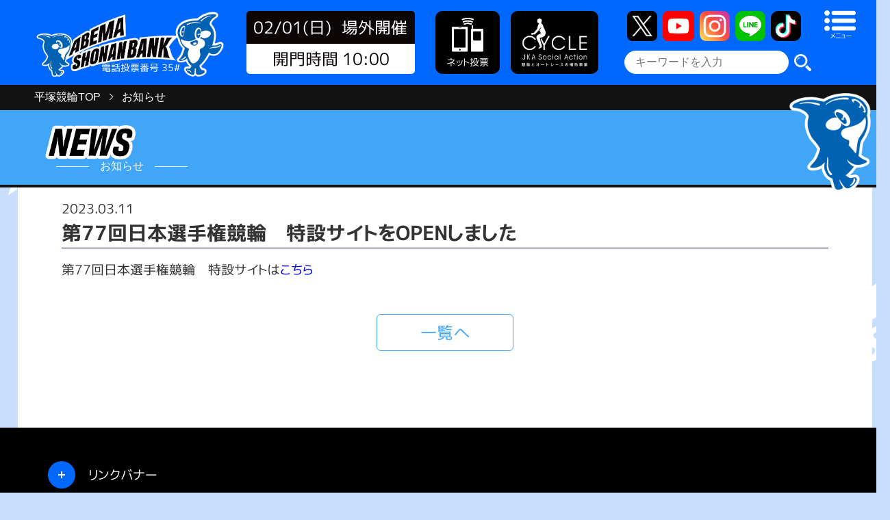

--- FILE ---
content_type: text/html; charset=UTF-8
request_url: https://www.shonanbank.com/news/%E7%AC%AC77%E5%9B%9E%E6%97%A5%E6%9C%AC%E9%81%B8%E6%89%8B%E6%A8%A9%E7%AB%B6%E8%BC%AA%E3%80%80%E7%89%B9%E8%A8%AD%E3%82%B5%E3%82%A4%E3%83%88%E3%82%92open%E3%81%97%E3%81%BE%E3%81%97%E3%81%9F/
body_size: 14014
content:
<!DOCTYPE html>
<html lang="ja">

<head>
    <meta charset="UTF-8">
    <meta http-equiv="X-UA-Compatible" content="IE=edge">
    <meta name="viewport" content="width=device-width, initial-scale=1.0">
    <meta name="description" content="平塚競輪　初めてのケイリン　興奮も、感動も、波のように押し寄せてくる平塚競輪場公式サイト。レース情報や開催日程、ライブ中継、予想情報など掲載。" />
    <meta name="keywords" content="平塚競輪,競輪,けいりん,ケイリン,平塚,湘南,神奈川,初めてのケイリン,ABEMA 湘南バンク" />
    <meta name="format-detection" content="telephone=no,address=no,email=no">
    <link rel="shortcut icon" href="https://www.shonanbank.com/wp-content/themes/hiratsuka/img/windy_icon.png" />
    <link rel="apple-touch-icon" href="https://www.shonanbank.com/wp-content/themes/hiratsuka/img/windy_icon.png" />
    <meta property="og:title" content="平塚競輪場 ABEMA 湘南バンク" />
    <meta property="og:type" content="website" />
    <meta property="og:description" content="平塚競輪 ABEMA 湘南バンク　初めてのケイリン　興奮も、感動も、波のように押し寄せてくる平塚競輪場 ABEMA 湘南バンク公式サイト。レース情報や開催日程、ライブ中継、予想情報など掲載。" />
    <meta property="og:image" content="https://www.shonanbank.com/wp-content/themes/hiratsuka/img/ogp1200×630_20250428.jpg" />
    <meta property="og:image" content="https://www.shonanbank.com/wp-content/themes/hiratsuka/img/ogp630×630_20250428.jpg" />
    <meta property="og:url" content="https://www.shonanbank.com" />
    <meta property="og:site_name" content="平塚競輪 ABEMA 湘南バンク" />
    <link rel="stylesheet" href="https://www.shonanbank.com/wp-content/themes/hiratsuka/css/slick.css">
    <link rel="stylesheet" href="https://www.shonanbank.com/wp-content/themes/hiratsuka/css/slick-theme.css">
    <link rel="stylesheet" href="https://www.shonanbank.com/wp-content/themes/hiratsuka/css/swiper-bundle.min.css">
    <link rel="stylesheet" href="https://www.shonanbank.com/wp-content/themes/hiratsuka/css/common.css?20250315">
    <link rel="stylesheet" href="https://www.shonanbank.com/wp-content/themes/hiratsuka/css/mobile.css?20250315">

    <script src="https://www.shonanbank.com/wp-content/themes/hiratsuka/js/jquery-3.7.0.min.js"></script>
    <script src="https://www.shonanbank.com/wp-content/themes/hiratsuka/js/slick.min.js"></script>
    <script src="https://www.shonanbank.com/wp-content/themes/hiratsuka/js/jquery.inview.min.js"></script>
    <script src="https://www.shonanbank.com/wp-content/themes/hiratsuka/js/swiper-bundle.min.js"></script>
    <script src="https://www.shonanbank.com/wp-content/themes/hiratsuka/js/dash.all.debug.js"></script>
    <script>
    const ajaxurlvote = 'https://www.shonanbank.com/wp-admin/admin-ajax.php';
    </script>
    <script src="https://www.shonanbank.com/wp-content/themes/hiratsuka/js/common.js"></script>
    <script src="https://www.shonanbank.com/wp-content/themes/hiratsuka/js/calendar.js?cash=20260201"></script>
    <script src="https://www.shonanbank.com/wp-content/themes/hiratsuka/js/jquery.tablesorter.min.js"></script>
    <script src="https://www.shonanbank.com/wp-content/themes/hiratsuka/js/imageMapResizer.min.js"></script>
    <script src="https://www.shonanbank.com/wp-content/themes/hiratsuka/js/bootstrap-datepicker.min.js"></script>
    <script src="https://www.shonanbank.com/wp-content/themes/hiratsuka/js/bootstrap-datepicker.ja.min.js"></script>
    <title>第77回日本選手権競輪　特設サイトをOPENしました » 平塚競輪</title>
<meta name='robots' content='max-image-preview:large' />
<script type="text/javascript">
/* <![CDATA[ */
window._wpemojiSettings = {"baseUrl":"https:\/\/s.w.org\/images\/core\/emoji\/15.0.3\/72x72\/","ext":".png","svgUrl":"https:\/\/s.w.org\/images\/core\/emoji\/15.0.3\/svg\/","svgExt":".svg","source":{"concatemoji":"https:\/\/www.shonanbank.com\/wp-includes\/js\/wp-emoji-release.min.js?ver=6.5.2"}};
/*! This file is auto-generated */
!function(i,n){var o,s,e;function c(e){try{var t={supportTests:e,timestamp:(new Date).valueOf()};sessionStorage.setItem(o,JSON.stringify(t))}catch(e){}}function p(e,t,n){e.clearRect(0,0,e.canvas.width,e.canvas.height),e.fillText(t,0,0);var t=new Uint32Array(e.getImageData(0,0,e.canvas.width,e.canvas.height).data),r=(e.clearRect(0,0,e.canvas.width,e.canvas.height),e.fillText(n,0,0),new Uint32Array(e.getImageData(0,0,e.canvas.width,e.canvas.height).data));return t.every(function(e,t){return e===r[t]})}function u(e,t,n){switch(t){case"flag":return n(e,"\ud83c\udff3\ufe0f\u200d\u26a7\ufe0f","\ud83c\udff3\ufe0f\u200b\u26a7\ufe0f")?!1:!n(e,"\ud83c\uddfa\ud83c\uddf3","\ud83c\uddfa\u200b\ud83c\uddf3")&&!n(e,"\ud83c\udff4\udb40\udc67\udb40\udc62\udb40\udc65\udb40\udc6e\udb40\udc67\udb40\udc7f","\ud83c\udff4\u200b\udb40\udc67\u200b\udb40\udc62\u200b\udb40\udc65\u200b\udb40\udc6e\u200b\udb40\udc67\u200b\udb40\udc7f");case"emoji":return!n(e,"\ud83d\udc26\u200d\u2b1b","\ud83d\udc26\u200b\u2b1b")}return!1}function f(e,t,n){var r="undefined"!=typeof WorkerGlobalScope&&self instanceof WorkerGlobalScope?new OffscreenCanvas(300,150):i.createElement("canvas"),a=r.getContext("2d",{willReadFrequently:!0}),o=(a.textBaseline="top",a.font="600 32px Arial",{});return e.forEach(function(e){o[e]=t(a,e,n)}),o}function t(e){var t=i.createElement("script");t.src=e,t.defer=!0,i.head.appendChild(t)}"undefined"!=typeof Promise&&(o="wpEmojiSettingsSupports",s=["flag","emoji"],n.supports={everything:!0,everythingExceptFlag:!0},e=new Promise(function(e){i.addEventListener("DOMContentLoaded",e,{once:!0})}),new Promise(function(t){var n=function(){try{var e=JSON.parse(sessionStorage.getItem(o));if("object"==typeof e&&"number"==typeof e.timestamp&&(new Date).valueOf()<e.timestamp+604800&&"object"==typeof e.supportTests)return e.supportTests}catch(e){}return null}();if(!n){if("undefined"!=typeof Worker&&"undefined"!=typeof OffscreenCanvas&&"undefined"!=typeof URL&&URL.createObjectURL&&"undefined"!=typeof Blob)try{var e="postMessage("+f.toString()+"("+[JSON.stringify(s),u.toString(),p.toString()].join(",")+"));",r=new Blob([e],{type:"text/javascript"}),a=new Worker(URL.createObjectURL(r),{name:"wpTestEmojiSupports"});return void(a.onmessage=function(e){c(n=e.data),a.terminate(),t(n)})}catch(e){}c(n=f(s,u,p))}t(n)}).then(function(e){for(var t in e)n.supports[t]=e[t],n.supports.everything=n.supports.everything&&n.supports[t],"flag"!==t&&(n.supports.everythingExceptFlag=n.supports.everythingExceptFlag&&n.supports[t]);n.supports.everythingExceptFlag=n.supports.everythingExceptFlag&&!n.supports.flag,n.DOMReady=!1,n.readyCallback=function(){n.DOMReady=!0}}).then(function(){return e}).then(function(){var e;n.supports.everything||(n.readyCallback(),(e=n.source||{}).concatemoji?t(e.concatemoji):e.wpemoji&&e.twemoji&&(t(e.twemoji),t(e.wpemoji)))}))}((window,document),window._wpemojiSettings);
/* ]]> */
</script>
<style id='wp-emoji-styles-inline-css' type='text/css'>

	img.wp-smiley, img.emoji {
		display: inline !important;
		border: none !important;
		box-shadow: none !important;
		height: 1em !important;
		width: 1em !important;
		margin: 0 0.07em !important;
		vertical-align: -0.1em !important;
		background: none !important;
		padding: 0 !important;
	}
</style>
<link rel='stylesheet' id='wp-block-library-css' href='https://www.shonanbank.com/wp-includes/css/dist/block-library/style.min.css?ver=6.5.2' type='text/css' media='all' />
<style id='classic-theme-styles-inline-css' type='text/css'>
/*! This file is auto-generated */
.wp-block-button__link{color:#fff;background-color:#32373c;border-radius:9999px;box-shadow:none;text-decoration:none;padding:calc(.667em + 2px) calc(1.333em + 2px);font-size:1.125em}.wp-block-file__button{background:#32373c;color:#fff;text-decoration:none}
</style>
<style id='global-styles-inline-css' type='text/css'>
body{--wp--preset--color--black: #000000;--wp--preset--color--cyan-bluish-gray: #abb8c3;--wp--preset--color--white: #ffffff;--wp--preset--color--pale-pink: #f78da7;--wp--preset--color--vivid-red: #cf2e2e;--wp--preset--color--luminous-vivid-orange: #ff6900;--wp--preset--color--luminous-vivid-amber: #fcb900;--wp--preset--color--light-green-cyan: #7bdcb5;--wp--preset--color--vivid-green-cyan: #00d084;--wp--preset--color--pale-cyan-blue: #8ed1fc;--wp--preset--color--vivid-cyan-blue: #0693e3;--wp--preset--color--vivid-purple: #9b51e0;--wp--preset--gradient--vivid-cyan-blue-to-vivid-purple: linear-gradient(135deg,rgba(6,147,227,1) 0%,rgb(155,81,224) 100%);--wp--preset--gradient--light-green-cyan-to-vivid-green-cyan: linear-gradient(135deg,rgb(122,220,180) 0%,rgb(0,208,130) 100%);--wp--preset--gradient--luminous-vivid-amber-to-luminous-vivid-orange: linear-gradient(135deg,rgba(252,185,0,1) 0%,rgba(255,105,0,1) 100%);--wp--preset--gradient--luminous-vivid-orange-to-vivid-red: linear-gradient(135deg,rgba(255,105,0,1) 0%,rgb(207,46,46) 100%);--wp--preset--gradient--very-light-gray-to-cyan-bluish-gray: linear-gradient(135deg,rgb(238,238,238) 0%,rgb(169,184,195) 100%);--wp--preset--gradient--cool-to-warm-spectrum: linear-gradient(135deg,rgb(74,234,220) 0%,rgb(151,120,209) 20%,rgb(207,42,186) 40%,rgb(238,44,130) 60%,rgb(251,105,98) 80%,rgb(254,248,76) 100%);--wp--preset--gradient--blush-light-purple: linear-gradient(135deg,rgb(255,206,236) 0%,rgb(152,150,240) 100%);--wp--preset--gradient--blush-bordeaux: linear-gradient(135deg,rgb(254,205,165) 0%,rgb(254,45,45) 50%,rgb(107,0,62) 100%);--wp--preset--gradient--luminous-dusk: linear-gradient(135deg,rgb(255,203,112) 0%,rgb(199,81,192) 50%,rgb(65,88,208) 100%);--wp--preset--gradient--pale-ocean: linear-gradient(135deg,rgb(255,245,203) 0%,rgb(182,227,212) 50%,rgb(51,167,181) 100%);--wp--preset--gradient--electric-grass: linear-gradient(135deg,rgb(202,248,128) 0%,rgb(113,206,126) 100%);--wp--preset--gradient--midnight: linear-gradient(135deg,rgb(2,3,129) 0%,rgb(40,116,252) 100%);--wp--preset--font-size--small: 13px;--wp--preset--font-size--medium: 20px;--wp--preset--font-size--large: 36px;--wp--preset--font-size--x-large: 42px;--wp--preset--spacing--20: 0.44rem;--wp--preset--spacing--30: 0.67rem;--wp--preset--spacing--40: 1rem;--wp--preset--spacing--50: 1.5rem;--wp--preset--spacing--60: 2.25rem;--wp--preset--spacing--70: 3.38rem;--wp--preset--spacing--80: 5.06rem;--wp--preset--shadow--natural: 6px 6px 9px rgba(0, 0, 0, 0.2);--wp--preset--shadow--deep: 12px 12px 50px rgba(0, 0, 0, 0.4);--wp--preset--shadow--sharp: 6px 6px 0px rgba(0, 0, 0, 0.2);--wp--preset--shadow--outlined: 6px 6px 0px -3px rgba(255, 255, 255, 1), 6px 6px rgba(0, 0, 0, 1);--wp--preset--shadow--crisp: 6px 6px 0px rgba(0, 0, 0, 1);}:where(.is-layout-flex){gap: 0.5em;}:where(.is-layout-grid){gap: 0.5em;}body .is-layout-flow > .alignleft{float: left;margin-inline-start: 0;margin-inline-end: 2em;}body .is-layout-flow > .alignright{float: right;margin-inline-start: 2em;margin-inline-end: 0;}body .is-layout-flow > .aligncenter{margin-left: auto !important;margin-right: auto !important;}body .is-layout-constrained > .alignleft{float: left;margin-inline-start: 0;margin-inline-end: 2em;}body .is-layout-constrained > .alignright{float: right;margin-inline-start: 2em;margin-inline-end: 0;}body .is-layout-constrained > .aligncenter{margin-left: auto !important;margin-right: auto !important;}body .is-layout-constrained > :where(:not(.alignleft):not(.alignright):not(.alignfull)){max-width: var(--wp--style--global--content-size);margin-left: auto !important;margin-right: auto !important;}body .is-layout-constrained > .alignwide{max-width: var(--wp--style--global--wide-size);}body .is-layout-flex{display: flex;}body .is-layout-flex{flex-wrap: wrap;align-items: center;}body .is-layout-flex > *{margin: 0;}body .is-layout-grid{display: grid;}body .is-layout-grid > *{margin: 0;}:where(.wp-block-columns.is-layout-flex){gap: 2em;}:where(.wp-block-columns.is-layout-grid){gap: 2em;}:where(.wp-block-post-template.is-layout-flex){gap: 1.25em;}:where(.wp-block-post-template.is-layout-grid){gap: 1.25em;}.has-black-color{color: var(--wp--preset--color--black) !important;}.has-cyan-bluish-gray-color{color: var(--wp--preset--color--cyan-bluish-gray) !important;}.has-white-color{color: var(--wp--preset--color--white) !important;}.has-pale-pink-color{color: var(--wp--preset--color--pale-pink) !important;}.has-vivid-red-color{color: var(--wp--preset--color--vivid-red) !important;}.has-luminous-vivid-orange-color{color: var(--wp--preset--color--luminous-vivid-orange) !important;}.has-luminous-vivid-amber-color{color: var(--wp--preset--color--luminous-vivid-amber) !important;}.has-light-green-cyan-color{color: var(--wp--preset--color--light-green-cyan) !important;}.has-vivid-green-cyan-color{color: var(--wp--preset--color--vivid-green-cyan) !important;}.has-pale-cyan-blue-color{color: var(--wp--preset--color--pale-cyan-blue) !important;}.has-vivid-cyan-blue-color{color: var(--wp--preset--color--vivid-cyan-blue) !important;}.has-vivid-purple-color{color: var(--wp--preset--color--vivid-purple) !important;}.has-black-background-color{background-color: var(--wp--preset--color--black) !important;}.has-cyan-bluish-gray-background-color{background-color: var(--wp--preset--color--cyan-bluish-gray) !important;}.has-white-background-color{background-color: var(--wp--preset--color--white) !important;}.has-pale-pink-background-color{background-color: var(--wp--preset--color--pale-pink) !important;}.has-vivid-red-background-color{background-color: var(--wp--preset--color--vivid-red) !important;}.has-luminous-vivid-orange-background-color{background-color: var(--wp--preset--color--luminous-vivid-orange) !important;}.has-luminous-vivid-amber-background-color{background-color: var(--wp--preset--color--luminous-vivid-amber) !important;}.has-light-green-cyan-background-color{background-color: var(--wp--preset--color--light-green-cyan) !important;}.has-vivid-green-cyan-background-color{background-color: var(--wp--preset--color--vivid-green-cyan) !important;}.has-pale-cyan-blue-background-color{background-color: var(--wp--preset--color--pale-cyan-blue) !important;}.has-vivid-cyan-blue-background-color{background-color: var(--wp--preset--color--vivid-cyan-blue) !important;}.has-vivid-purple-background-color{background-color: var(--wp--preset--color--vivid-purple) !important;}.has-black-border-color{border-color: var(--wp--preset--color--black) !important;}.has-cyan-bluish-gray-border-color{border-color: var(--wp--preset--color--cyan-bluish-gray) !important;}.has-white-border-color{border-color: var(--wp--preset--color--white) !important;}.has-pale-pink-border-color{border-color: var(--wp--preset--color--pale-pink) !important;}.has-vivid-red-border-color{border-color: var(--wp--preset--color--vivid-red) !important;}.has-luminous-vivid-orange-border-color{border-color: var(--wp--preset--color--luminous-vivid-orange) !important;}.has-luminous-vivid-amber-border-color{border-color: var(--wp--preset--color--luminous-vivid-amber) !important;}.has-light-green-cyan-border-color{border-color: var(--wp--preset--color--light-green-cyan) !important;}.has-vivid-green-cyan-border-color{border-color: var(--wp--preset--color--vivid-green-cyan) !important;}.has-pale-cyan-blue-border-color{border-color: var(--wp--preset--color--pale-cyan-blue) !important;}.has-vivid-cyan-blue-border-color{border-color: var(--wp--preset--color--vivid-cyan-blue) !important;}.has-vivid-purple-border-color{border-color: var(--wp--preset--color--vivid-purple) !important;}.has-vivid-cyan-blue-to-vivid-purple-gradient-background{background: var(--wp--preset--gradient--vivid-cyan-blue-to-vivid-purple) !important;}.has-light-green-cyan-to-vivid-green-cyan-gradient-background{background: var(--wp--preset--gradient--light-green-cyan-to-vivid-green-cyan) !important;}.has-luminous-vivid-amber-to-luminous-vivid-orange-gradient-background{background: var(--wp--preset--gradient--luminous-vivid-amber-to-luminous-vivid-orange) !important;}.has-luminous-vivid-orange-to-vivid-red-gradient-background{background: var(--wp--preset--gradient--luminous-vivid-orange-to-vivid-red) !important;}.has-very-light-gray-to-cyan-bluish-gray-gradient-background{background: var(--wp--preset--gradient--very-light-gray-to-cyan-bluish-gray) !important;}.has-cool-to-warm-spectrum-gradient-background{background: var(--wp--preset--gradient--cool-to-warm-spectrum) !important;}.has-blush-light-purple-gradient-background{background: var(--wp--preset--gradient--blush-light-purple) !important;}.has-blush-bordeaux-gradient-background{background: var(--wp--preset--gradient--blush-bordeaux) !important;}.has-luminous-dusk-gradient-background{background: var(--wp--preset--gradient--luminous-dusk) !important;}.has-pale-ocean-gradient-background{background: var(--wp--preset--gradient--pale-ocean) !important;}.has-electric-grass-gradient-background{background: var(--wp--preset--gradient--electric-grass) !important;}.has-midnight-gradient-background{background: var(--wp--preset--gradient--midnight) !important;}.has-small-font-size{font-size: var(--wp--preset--font-size--small) !important;}.has-medium-font-size{font-size: var(--wp--preset--font-size--medium) !important;}.has-large-font-size{font-size: var(--wp--preset--font-size--large) !important;}.has-x-large-font-size{font-size: var(--wp--preset--font-size--x-large) !important;}
.wp-block-navigation a:where(:not(.wp-element-button)){color: inherit;}
:where(.wp-block-post-template.is-layout-flex){gap: 1.25em;}:where(.wp-block-post-template.is-layout-grid){gap: 1.25em;}
:where(.wp-block-columns.is-layout-flex){gap: 2em;}:where(.wp-block-columns.is-layout-grid){gap: 2em;}
.wp-block-pullquote{font-size: 1.5em;line-height: 1.6;}
</style>
<link rel='stylesheet' id='contact-form-7-css' href='https://www.shonanbank.com/wp-content/plugins/contact-form-7/includes/css/styles.css?ver=5.8.4' type='text/css' media='all' />
<link rel='stylesheet' id='cf7msm_styles-css' href='https://www.shonanbank.com/wp-content/plugins/contact-form-7-multi-step-module/resources/cf7msm.css?ver=4.3.1' type='text/css' media='all' />
<link rel='stylesheet' id='wp-polls-css' href='https://www.shonanbank.com/wp-content/plugins/wp-polls/polls-css.css?ver=2.77.3' type='text/css' media='all' />
<style id='wp-polls-inline-css' type='text/css'>
.wp-polls .pollbar {
	margin: 1px;
	font-size: 6px;
	line-height: 8px;
	height: 8px;
	background-image: url('https://www.shonanbank.com/wp-content/plugins/wp-polls/images/default/pollbg.gif');
	border: 1px solid #c8c8c8;
}

</style>
<!--n2css--><script type="text/javascript" src="https://www.shonanbank.com/wp-includes/js/jquery/jquery.min.js?ver=3.7.1" id="jquery-core-js"></script>
<script type="text/javascript" src="https://www.shonanbank.com/wp-includes/js/jquery/jquery-migrate.min.js?ver=3.4.1" id="jquery-migrate-js"></script>
<link rel="https://api.w.org/" href="https://www.shonanbank.com/wp-json/" /><link rel="alternate" type="application/json" href="https://www.shonanbank.com/wp-json/wp/v2/news/10702" /><link rel="EditURI" type="application/rsd+xml" title="RSD" href="https://www.shonanbank.com/xmlrpc.php?rsd" />
<meta name="generator" content="WordPress 6.5.2" />
<link rel="canonical" href="https://www.shonanbank.com/news/%e7%ac%ac77%e5%9b%9e%e6%97%a5%e6%9c%ac%e9%81%b8%e6%89%8b%e6%a8%a9%e7%ab%b6%e8%bc%aa%e3%80%80%e7%89%b9%e8%a8%ad%e3%82%b5%e3%82%a4%e3%83%88%e3%82%92open%e3%81%97%e3%81%be%e3%81%97%e3%81%9f/" />
<link rel='shortlink' href='https://www.shonanbank.com/?p=10702' />
<link rel="alternate" type="application/json+oembed" href="https://www.shonanbank.com/wp-json/oembed/1.0/embed?url=http%3A%2F%2Fwww.shonanbank.com%2Fnews%2F%25e7%25ac%25ac77%25e5%259b%259e%25e6%2597%25a5%25e6%259c%25ac%25e9%2581%25b8%25e6%2589%258b%25e6%25a8%25a9%25e7%25ab%25b6%25e8%25bc%25aa%25e3%2580%2580%25e7%2589%25b9%25e8%25a8%25ad%25e3%2582%25b5%25e3%2582%25a4%25e3%2583%2588%25e3%2582%2592open%25e3%2581%2597%25e3%2581%25be%25e3%2581%2597%25e3%2581%259f%2F" />
<link rel="alternate" type="text/xml+oembed" href="https://www.shonanbank.com/wp-json/oembed/1.0/embed?url=http%3A%2F%2Fwww.shonanbank.com%2Fnews%2F%25e7%25ac%25ac77%25e5%259b%259e%25e6%2597%25a5%25e6%259c%25ac%25e9%2581%25b8%25e6%2589%258b%25e6%25a8%25a9%25e7%25ab%25b6%25e8%25bc%25aa%25e3%2580%2580%25e7%2589%25b9%25e8%25a8%25ad%25e3%2582%25b5%25e3%2582%25a4%25e3%2583%2588%25e3%2582%2592open%25e3%2581%2597%25e3%2581%25be%25e3%2581%2597%25e3%2581%259f%2F&#038;format=xml" />
<script type="text/javascript">
	window._se_plugin_version = '8.1.9';
</script>
<noscript><style>.lazyload[data-src]{display:none !important;}</style></noscript><style>.lazyload{background-image:none !important;}.lazyload:before{background-image:none !important;}</style>
            <!-- Global site tag (gtag.js) - Google Analytics -->
    <script async src="https://www.googletagmanager.com/gtag/js?id=UA-111615025-2"></script>
    <script>
    window.dataLayer = window.dataLayer || [];

    function gtag() {
        dataLayer.push(arguments);
    }
    gtag('js', new Date());

    gtag('config', 'UA-111615025-2');
    </script>
    <script async src="https://s.yimg.jp/images/listing/tool/cv/ytag.js"></script>
    <script async src="https://pagead2.googlesyndication.com/pagead/js/adsbygoogle.js?client=ca-pub-9975813507302213"></script>
    <script>
    window.yjDataLayer = window.yjDataLayer || [];

    function ytag() {
        yjDataLayer.push(arguments);
    }
    ytag({
        "type": "yjad_retargeting",
        "config": {
            "yahoo_retargeting_id": "DUNPEXF0IW",
            "yahoo_retargeting_label": ""
            /*,
            "yahoo_retargeting_page_type": "",
            "yahoo_retargeting_items":[
            {item_id: '', category_id: '', price: '', quantity: ''}
            ]*/
        }
    });
    </script>



    <!-- 特設サイト用のGTMタグここから -->
    <!-- Google Tag Manager -->
    <script>
    (function(w, d, s, l, i) {
        w[l] = w[l] || [];
        w[l].push({
            'gtm.start': new Date().getTime(),
            event: 'gtm.js'
        });
        var f = d.getElementsByTagName(s)[0],
            j = d.createElement(s),
            dl = l != 'dataLayer' ? '&l=' + l : '';
        j.async = true;
        j.src =
            'https://www.googletagmanager.com/gtm.js?id=' + i + dl;
        f.parentNode.insertBefore(j, f);
    })(window, document, 'script', 'dataLayer', 'GTM-P6ND69CP');
    </script>
    <!-- End Google Tag Manager -->
    <!-- 特設サイト用のGTMタグここまで -->

    

</head>

<body>
        <!-- 特設サイト用のGTMタグここから -->
    <!-- Google Tag Manager (noscript) -->
    <noscript><iframe src="https://www.googletagmanager.com/ns.html?id=GTM-P6ND69CP"
                height="0" width="0" style="display:none;visibility:hidden"></iframe></noscript>
    <!-- End Google Tag Manager (noscript) -->
    <!-- 特設サイト用のGTMタグここまで -->
    
    <header>
        <div class="head-wrap container">
            <div class="logo">
                <a href="https://www.shonanbank.com">
                    <img src="[data-uri]" alt="ABEMA SHONANBANK" class="pc-only lazyload" data-src="https://www.shonanbank.com/wp-content/themes/hiratsuka/img/abema_shonanbank_blue.png" decoding="async" data-eio-rwidth="783" data-eio-rheight="290"><noscript><img src="https://www.shonanbank.com/wp-content/themes/hiratsuka/img/abema_shonanbank_blue.png" alt="ABEMA SHONANBANK" class="pc-only" data-eio="l"></noscript>
                    <img src="[data-uri]" alt="" class="sp-only lazyload" data-src="https://www.shonanbank.com/wp-content/themes/hiratsuka/img/logo_blue.png" decoding="async" data-eio-rwidth="1970" data-eio-rheight="1010"><noscript><img src="https://www.shonanbank.com/wp-content/themes/hiratsuka/img/logo_blue.png" alt="" class="sp-only" data-eio="l"></noscript>
                    <p>電話投票番号 35#</p>
                </a>
                <span class="vote-num">電話投票番号 35#</span>
            </div>
            <div class="today-race">
                <a href="https://www.shonanbank.com/calendar?calendar_page_id=202602">
                    <dl>
                                                <dt>02/01(日) <span>場外開催</span></dt>
                        <dd>開門時間 10:00</dd>
                        
                    </dl>
                </a>
            </div>

            <div class="vote-btn pc-only">
                <a href="http://keirin.jp/" target="_blank">
                    <img src="[data-uri]" alt="" data-src="https://www.shonanbank.com/wp-content/themes/hiratsuka/img/icon_vote.png" decoding="async" class="lazyload" data-eio-rwidth="177" data-eio-rheight="194"><noscript><img src="https://www.shonanbank.com/wp-content/themes/hiratsuka/img/icon_vote.png" alt="" data-eio="l"></noscript>
                    <p>ネット投票</p>
                </a>
            </div>
            <div class="cycle-btn">
                <a href="https://www.jka-cycle.jp/" target="_blank">
                    <img src="[data-uri]" alt="" data-src="https://www.shonanbank.com/wp-content/themes/hiratsuka/img/cycle.png" decoding="async" class="lazyload" data-eio-rwidth="558" data-eio-rheight="406"><noscript><img src="https://www.shonanbank.com/wp-content/themes/hiratsuka/img/cycle.png" alt="" data-eio="l"></noscript>
                </a>
            </div>
            <div class="right-area">
                <div class="right-head">
                    <div class="sns">
                        <ul>
                            <li>
                                <a href="https://twitter.com/windy_kun?ref_src=twsrc%5Etfw" target="_blank">
                                    <img src="[data-uri]" alt="X" data-src="https://www.shonanbank.com/wp-content/themes/hiratsuka/img/x.png" decoding="async" class="lazyload" data-eio-rwidth="1801" data-eio-rheight="1801"><noscript><img src="https://www.shonanbank.com/wp-content/themes/hiratsuka/img/x.png" alt="X" data-eio="l"></noscript>
                                </a>
                            </li>
                            <li>
                                <a href="https://www.youtube.com/channel/UCvfTQBD1nQ8kAqwdrnTN-_g" target="_blank">
                                    <img src="[data-uri]" alt="YouTube" data-src="https://www.shonanbank.com/wp-content/themes/hiratsuka/img/youtube.png" decoding="async" class="lazyload" data-eio-rwidth="1016" data-eio-rheight="967"><noscript><img src="https://www.shonanbank.com/wp-content/themes/hiratsuka/img/youtube.png" alt="YouTube" data-eio="l"></noscript>
                                </a>
                            </li>
                            <li>
                                <a href="http://instagram.com/hiratsukakeirin_shonanbank" target="_blank">
                                    <img src="[data-uri]" alt="Instagram" data-src="https://www.shonanbank.com/wp-content/themes/hiratsuka/img/instagram.png" decoding="async" class="lazyload" data-eio-rwidth="512" data-eio-rheight="512"><noscript><img src="https://www.shonanbank.com/wp-content/themes/hiratsuka/img/instagram.png" alt="Instagram" data-eio="l"></noscript>
                                </a>
                            </li>
                            <li>
                                <a href="http://line.me/ti/p/@jdo0510c" target="_blank">
                                    <img src="[data-uri]" alt="LINE" data-src="https://www.shonanbank.com/wp-content/themes/hiratsuka/img/line.png" decoding="async" class="lazyload" data-eio-rwidth="684" data-eio-rheight="684"><noscript><img src="https://www.shonanbank.com/wp-content/themes/hiratsuka/img/line.png" alt="LINE" data-eio="l"></noscript>
                                </a>
                            </li>
                            <li>
                                <a href="https://www.tiktok.com/@shonanbank_windy?_t=8kRLuuP4q9Q&_r=1" target="_blank">
                                    <img src="[data-uri]" alt="TikTok" data-src="https://www.shonanbank.com/wp-content/themes/hiratsuka/img/tiktok.png" decoding="async" class="lazyload" data-eio-rwidth="1250" data-eio-rheight="1248"><noscript><img src="https://www.shonanbank.com/wp-content/themes/hiratsuka/img/tiktok.png" alt="TikTok" data-eio="l"></noscript>
                                </a>
                            </li>
                        </ul>
                    </div>
                    <div>
                        <div class="menu" id="gnav-btn-on">
                            <img src="[data-uri]" alt="" data-src="https://www.shonanbank.com/wp-content/themes/hiratsuka/img/menu.png" decoding="async" class="lazyload" data-eio-rwidth="69" data-eio-rheight="45"><noscript><img src="https://www.shonanbank.com/wp-content/themes/hiratsuka/img/menu.png" alt="" data-eio="l"></noscript>
                            <span>メニュー</span>
                        </div>
                    </div>
                </div>
                <div class="search-area pc-only">
                    <form role="search" method="get" class="search-form" action="https://www.shonanbank.com/">
                        <label>
                            <input type="search" class="search-field" placeholder="キーワードを入力" value="" name="s" />
                        </label>
                        <button type="submit" class="search-submit">
                            <img src="[data-uri]" alt="検索" data-src="https://www.shonanbank.com/wp-content/themes/hiratsuka/img/search_icon.png" decoding="async" class="lazyload" data-eio-rwidth="128" data-eio-rheight="128"><noscript><img src="https://www.shonanbank.com/wp-content/themes/hiratsuka/img/search_icon.png" alt="検索" data-eio="l"></noscript>
                        </button>
                    </form>
                </div>
            </div>
        </div>
    </header>
    <section id="gnav" class="img0">
        <div class="gnav-contents container">
            <div class="close-btn" id="gnav-btn-off">
                <div>
                    <img src="[data-uri]" alt="" data-src="https://www.shonanbank.com/wp-content/themes/hiratsuka/img/close_icon.png" decoding="async" class="lazyload" data-eio-rwidth="256" data-eio-rheight="256"><noscript><img src="https://www.shonanbank.com/wp-content/themes/hiratsuka/img/close_icon.png" alt="" data-eio="l"></noscript>
                    <span>閉じる</span>
                </div>
            </div>
            <div class="menu-contents-wrap">
                <div class="sns sp-only">
                    <ul>
                        <li>
                            <a href="https://twitter.com/windy_kun?ref_src=twsrc%5Etfw" target="_blank">
                                <img src="[data-uri]" alt="X" data-src="https://www.shonanbank.com/wp-content/themes/hiratsuka/img/x.png" decoding="async" class="lazyload" data-eio-rwidth="1801" data-eio-rheight="1801"><noscript><img src="https://www.shonanbank.com/wp-content/themes/hiratsuka/img/x.png" alt="X" data-eio="l"></noscript>
                            </a>
                        </li>
                        <li>
                            <a href="https://www.youtube.com/channel/UCvfTQBD1nQ8kAqwdrnTN-_g" target="_blank">
                                <img src="[data-uri]" alt="YouTube" data-src="https://www.shonanbank.com/wp-content/themes/hiratsuka/img/youtube.png" decoding="async" class="lazyload" data-eio-rwidth="1016" data-eio-rheight="967"><noscript><img src="https://www.shonanbank.com/wp-content/themes/hiratsuka/img/youtube.png" alt="YouTube" data-eio="l"></noscript>
                            </a>
                        </li>
                        <li>
                            <a href="http://instagram.com/hiratsukakeirin_shonanbank" target="_blank">
                                <img src="[data-uri]" alt="Instagram" data-src="https://www.shonanbank.com/wp-content/themes/hiratsuka/img/instagram.png" decoding="async" class="lazyload" data-eio-rwidth="512" data-eio-rheight="512"><noscript><img src="https://www.shonanbank.com/wp-content/themes/hiratsuka/img/instagram.png" alt="Instagram" data-eio="l"></noscript>
                            </a>
                        </li>
                        <li>
                            <a href="http://line.me/ti/p/@jdo0510c" target="_blank">
                                <img src="[data-uri]" alt="LINE" data-src="https://www.shonanbank.com/wp-content/themes/hiratsuka/img/line.png" decoding="async" class="lazyload" data-eio-rwidth="684" data-eio-rheight="684"><noscript><img src="https://www.shonanbank.com/wp-content/themes/hiratsuka/img/line.png" alt="LINE" data-eio="l"></noscript>
                            </a>
                        </li>
                        <li>
                            <a href="https://www.tiktok.com/@shonanbank_windy?_t=8kRLuuP4q9Q&_r=1" target="_blank">
                                <img src="[data-uri]" alt="TikTok" data-src="https://www.shonanbank.com/wp-content/themes/hiratsuka/img/tiktok.png" decoding="async" class="lazyload" data-eio-rwidth="1250" data-eio-rheight="1248"><noscript><img src="https://www.shonanbank.com/wp-content/themes/hiratsuka/img/tiktok.png" alt="TikTok" data-eio="l"></noscript>
                            </a>
                        </li>
                    </ul>
                </div>
                <div class="search-area sp-only">
                    <form role="search" method="get" class="search-form" action="https://www.shonanbank.com/">
                        <label>
                            <input type="search" class="search-field" placeholder="キーワードを入力" value="" name="s" />
                        </label>
                        <button type="submit" class="search-submit">
                            <img src="[data-uri]" alt="検索" data-src="https://www.shonanbank.com/wp-content/themes/hiratsuka/img/search_icon_s.png" decoding="async" class="lazyload" data-eio-rwidth="140" data-eio-rheight="140"><noscript><img src="https://www.shonanbank.com/wp-content/themes/hiratsuka/img/search_icon_s.png" alt="検索" data-eio="l"></noscript>
                        </button>
                    </form>
                </div>
                <div class="left-area">
                    <div class="guide-area">
                        <!-- <div class="cat-title">
                            <img src="[data-uri]" alt="平塚競輪場のご案内" data-src="https://www.shonanbank.com/wp-content/themes/hiratsuka/img/menu_guide_title.png" decoding="async" class="lazyload" data-eio-rwidth="896" data-eio-rheight="103"><noscript><img src="https://www.shonanbank.com/wp-content/themes/hiratsuka/img/menu_guide_title.png" alt="平塚競輪場のご案内" data-eio="l"></noscript>
                        </div> -->
                        <!-- <a href=""> -->
                        <div id="imageContainer" class="img-area">
                            <img class="active lazyload" src="[data-uri]" alt="" data-src="https://www.shonanbank.com/wp-content/themes/hiratsuka/img/menu_hiratsuka1.jpg" decoding="async" data-eio-rwidth="4608" data-eio-rheight="2542"><noscript><img class="active" src="https://www.shonanbank.com/wp-content/themes/hiratsuka/img/menu_hiratsuka1.jpg" alt="" data-eio="l"></noscript>
                            <img src="[data-uri]" alt="" data-src="https://www.shonanbank.com/wp-content/themes/hiratsuka/img/menu_hiratsuka2.jpg" decoding="async" class="lazyload" data-eio-rwidth="4608" data-eio-rheight="2542"><noscript><img src="https://www.shonanbank.com/wp-content/themes/hiratsuka/img/menu_hiratsuka2.jpg" alt="" data-eio="l"></noscript>
                            <img src="[data-uri]" alt="" data-src="https://www.shonanbank.com/wp-content/themes/hiratsuka/img/menu_hiratsuka3.jpg" decoding="async" class="lazyload" data-eio-rwidth="4608" data-eio-rheight="2542"><noscript><img src="https://www.shonanbank.com/wp-content/themes/hiratsuka/img/menu_hiratsuka3.jpg" alt="" data-eio="l"></noscript>
                            <img src="[data-uri]" alt="" data-src="https://www.shonanbank.com/wp-content/themes/hiratsuka/img/menu_hiratsuka4-min.png" decoding="async" class="lazyload" data-eio-rwidth="1382" data-eio-rheight="762"><noscript><img src="https://www.shonanbank.com/wp-content/themes/hiratsuka/img/menu_hiratsuka4-min.png" alt="" data-eio="l"></noscript>
                            <img src="[data-uri]" alt="" data-src="https://www.shonanbank.com/wp-content/themes/hiratsuka/img/menu_hiratsuka5-min.png" decoding="async" class="lazyload" data-eio-rwidth="1382" data-eio-rheight="762"><noscript><img src="https://www.shonanbank.com/wp-content/themes/hiratsuka/img/menu_hiratsuka5-min.png" alt="" data-eio="l"></noscript>
                            <img src="[data-uri]" alt="" data-src="https://www.shonanbank.com/wp-content/themes/hiratsuka/img/menu_hiratsuka6-min.png" decoding="async" class="lazyload" data-eio-rwidth="1382" data-eio-rheight="762"><noscript><img src="https://www.shonanbank.com/wp-content/themes/hiratsuka/img/menu_hiratsuka6-min.png" alt="" data-eio="l"></noscript>
                            <img src="[data-uri]" alt="" data-src="https://www.shonanbank.com/wp-content/themes/hiratsuka/img/menu_hiratsuka7-min.png" decoding="async" class="lazyload" data-eio-rwidth="1382" data-eio-rheight="762"><noscript><img src="https://www.shonanbank.com/wp-content/themes/hiratsuka/img/menu_hiratsuka7-min.png" alt="" data-eio="l"></noscript>
                            <!-- <span class="more">▶︎詳しく見る</span> -->
                        </div>
                        <!-- <div class="detail">
                            <p>感動も、ドキドキも、波のように推しかける平塚競輪場！</p>
                        </div> -->
                        <!-- </a> -->
                    </div>
                    <div class="other-menu">
                        <!-- <div class="cat-title">
                            <img src="[data-uri]" alt="各種情報" data-src="https://www.shonanbank.com/wp-content/themes/hiratsuka/img/other-info_view_title.png" decoding="async" class="lazyload" data-eio-rwidth="496" data-eio-rheight="103"><noscript><img src="https://www.shonanbank.com/wp-content/themes/hiratsuka/img/other-info_view_title.png" alt="各種情報" data-eio="l"></noscript>
                        </div> -->
                        <div class="other-menu-list">
                            <ul>
                                <li>
                                    <a href="https://www.shonanbank.com/news/">お知らせ</a>
                                </li>
                                <li>
                                    <a href="https://www.shonanbank.com/event/">イベント</a>
                                </li>
                                <li>
                                    <a href="https://www.shonanbank.com/campaign/">キャンペーン</a>
                                </li>
                                <li>
                                    <a href="https://www.shonanbank.com/contact/">お問い合わせ</a>
                                </li>
                                <li>
                                    <a href="https://www.shonanbank.com/privacy/">個人情報保護方針</a>
                                </li>
                                <li>
                                    <a href="https://www.shonanbank.com/sitemap/">サイトマップ</a>
                                </li>
                                <li>
                                    <a href="https://www.shonanbank.com/caution/#page1">車券の購入にのめり込んでしまう不安のある方へ</a>
                                </li>
                                <li>
                                    <a href="https://www.shonanbank.com/caution/#page2">ギャンブル依存症「セルフチェックツール」について</a>
                                </li>
                                <li>
                                    <a href="https://www.shonanbank.com/print-info/">横断幕の掲出</a>
                                </li>
                                <li>
                                    <a href="https://www.shonanbank.com/attention/#page1">競輪場内の個人撮影について</a>
                                </li>
                                <li>
                                    <a href="https://www.nta.go.jp/publication/pamph/shotoku/kakuteishinkokukankei/koueikyougi/index.htm" target="_blank">払戻金の支払を受けた方へ</a>
                                </li>
                                <li>
                                    <a href="https://www.shonanbank.com/attention/#page2">来場者の肖像権について</a>
                                </li>
                                <li>
                                    <a href="https://www.shonanbank.com/recruiting/">選手募集について</a>
                                </li>
                                <li>
                                    <a href="https://www.shonanbank.com/lending/">平塚競輪場の施設貸出しについて</a>
                                </li>
                                <li>
                                    <a href="https://reserve.shonanbank.com/user/specified_commercial_transaction_act" target="_blank">特定商取引法に基づく表記</a>
                                </li>
                            </ul>
                        </div>
                    </div>
                </div>
                <div class="right-area">
                    <div class="menu-box">
                        <div class="cat-title">
                            <img src="[data-uri]" alt="SHONAN BANK" data-src="https://www.shonanbank.com/wp-content/themes/hiratsuka/img/shonan_bank.png" decoding="async" class="lazyload" data-eio-rwidth="479" data-eio-rheight="76"><noscript><img src="https://www.shonanbank.com/wp-content/themes/hiratsuka/img/shonan_bank.png" alt="SHONAN BANK" data-eio="l"></noscript>
                            <p><span>平塚競輪ガイド</span></p>
                        </div>
                        <ul>
                            <li>
                                <a href="https://www.shonanbank.com/floormap/">
                                    <div>
                                        <p>場内ガイド</p>
                                        <img src="[data-uri]" alt="" data-src="https://www.shonanbank.com/wp-content/themes/hiratsuka/img/icon2/icon-domain-w.png" decoding="async" class="lazyload" data-eio-rwidth="151" data-eio-rheight="151"><noscript><img src="https://www.shonanbank.com/wp-content/themes/hiratsuka/img/icon2/icon-domain-w.png" alt="" data-eio="l"></noscript>
                                    </div>
                                </a>
                            </li>
                            <li>
                                <a href="https://www.shonanbank.com/floormap/?floormap_page_id=2">
                                    <div>
                                        <p>場内グルメ</p>
                                        <img src="[data-uri]" alt="" data-src="https://www.shonanbank.com/wp-content/themes/hiratsuka/img/icon2/icon-meal-white.png" decoding="async" class="lazyload" data-eio-rwidth="512" data-eio-rheight="512"><noscript><img src="https://www.shonanbank.com/wp-content/themes/hiratsuka/img/icon2/icon-meal-white.png" alt="" data-eio="l"></noscript>
                                    </div>
                                </a>
                            </li>
                            <li>
                                <a href="https://www.shonanbank.com/calendar?calendar_page_id=202602">
                                    <div>
                                        <p>開催日程</p>
                                        <img src="[data-uri]" alt="" data-src="https://www.shonanbank.com/wp-content/themes/hiratsuka/img/icon2/icon-schedule-white.png" decoding="async" class="lazyload" data-eio-rwidth="128" data-eio-rheight="128"><noscript><img src="https://www.shonanbank.com/wp-content/themes/hiratsuka/img/icon2/icon-schedule-white.png" alt="" data-eio="l"></noscript>
                                    </div>
                                </a>
                            </li>
                            <li>
                                <a href="https://www.shonanbank.com/race_info/">
                                    <div>
                                        <p>レース情報</p>
                                        <img src="[data-uri]" alt="" data-src="https://www.shonanbank.com/wp-content/themes/hiratsuka/img/icon2/icon-race-white.png" decoding="async" class="lazyload" data-eio-rwidth="512" data-eio-rheight="512"><noscript><img src="https://www.shonanbank.com/wp-content/themes/hiratsuka/img/icon2/icon-race-white.png" alt="" data-eio="l"></noscript>
                                    </div>
                                </a>
                            </li>
                            <li>
                                <a href="https://www.shonanbank.com/bus/">
                                    <div>
                                        <p>バス案内</p>
                                        <img src="[data-uri]" alt="" data-src="https://www.shonanbank.com/wp-content/themes/hiratsuka/img/icon2/icon-transport-white.png" decoding="async" class="lazyload" data-eio-rwidth="512" data-eio-rheight="512"><noscript><img src="https://www.shonanbank.com/wp-content/themes/hiratsuka/img/icon2/icon-transport-white.png" alt="" data-eio="l"></noscript>
                                    </div>
                                </a>
                            </li>
                            <li>
                                <a href="https://www.shonanbank.com/access/">
                                    <div>
                                        <p>アクセス</p>
                                        <img src="[data-uri]" alt="" data-src="https://www.shonanbank.com/wp-content/themes/hiratsuka/img/icon2/icon-access-white.png" decoding="async" class="lazyload" data-eio-rwidth="512" data-eio-rheight="512"><noscript><img src="https://www.shonanbank.com/wp-content/themes/hiratsuka/img/icon2/icon-access-white.png" alt="" data-eio="l"></noscript>
                                    </div>
                                </a>
                            </li>
                            <li>
                                <a href="https://reserve.shonanbank.com/user/about" target="_blank">
                                    <div>
                                        <p>予約システム</p>
                                        <img src="[data-uri]" alt="" data-src="https://www.shonanbank.com/wp-content/themes/hiratsuka/img/icon2/icon-seat-w.png" decoding="async" class="lazyload" data-eio-rwidth="512" data-eio-rheight="512"><noscript><img src="https://www.shonanbank.com/wp-content/themes/hiratsuka/img/icon2/icon-seat-w.png" alt="" data-eio="l"></noscript>
                                    </div>
                                </a>
                            </li>
                            <li>
                                <a href="https://www.shonanbank.com/bank-angel/">
                                    <div>
                                        <p>バンクエンジェル</p>
                                        <img src="[data-uri]" alt="" data-src="https://www.shonanbank.com/wp-content/themes/hiratsuka/img/icon2/icon-bankangel2-w.png" decoding="async" class="lazyload" data-eio-rwidth="530" data-eio-rheight="530"><noscript><img src="https://www.shonanbank.com/wp-content/themes/hiratsuka/img/icon2/icon-bankangel2-w.png" alt="" data-eio="l"></noscript>
                                    </div>
                                </a>
                            </li>
                            <li class="sp-only">
                                <a href="https://keirin.jp/pc/top" target="_blank">
                                    <div>
                                        <p>ネット投票</p>
                                        <img src="[data-uri]" alt="" data-src="https://www.shonanbank.com/wp-content/themes/hiratsuka/img/icon_vote.png" decoding="async" class="lazyload" data-eio-rwidth="177" data-eio-rheight="194"><noscript><img src="https://www.shonanbank.com/wp-content/themes/hiratsuka/img/icon_vote.png" alt="" data-eio="l"></noscript>
                                    </div>
                                </a>
                            </li>
                        </ul>
                    </div>
                    <div class="menu-box">
                        <div class="cat-title">
                            <img src="[data-uri]" alt="RACER & TOOL" data-src="https://www.shonanbank.com/wp-content/themes/hiratsuka/img/racer_tool.png" decoding="async" class="lazyload" data-eio-rwidth="451" data-eio-rheight="76"><noscript><img src="https://www.shonanbank.com/wp-content/themes/hiratsuka/img/racer_tool.png" alt="RACER & TOOL" data-eio="l"></noscript>
                            <p><span>地元レーサー & 便利ツール</span></p>
                        </div>
                        <ul>
                            <li>
                                <a href="https://www.shonanbank.com/player/">
                                    <div>
                                        <p>選手紹介</p>
                                        <img src="[data-uri]" alt="" data-src="https://www.shonanbank.com/wp-content/themes/hiratsuka/img/icon2/icon-player-white.png" decoding="async" class="lazyload" data-eio-rwidth="512" data-eio-rheight="512"><noscript><img src="https://www.shonanbank.com/wp-content/themes/hiratsuka/img/icon2/icon-player-white.png" alt="" data-eio="l"></noscript>
                                    </div>
                                </a>
                            </li>
                            <li>
                                <a href="https://www.shonanbank.com/assen/">
                                    <div>
                                        <p>斡旋情報</p>
                                        <img src="[data-uri]" alt="" data-src="https://www.shonanbank.com/wp-content/themes/hiratsuka/img/icon2/icon-entryplayer-white.png" decoding="async" class="lazyload" data-eio-rwidth="512" data-eio-rheight="512"><noscript><img src="https://www.shonanbank.com/wp-content/themes/hiratsuka/img/icon2/icon-entryplayer-white.png" alt="" data-eio="l"></noscript>
                                    </div>
                                </a>
                            </li>
                            <li>
                                <a href="https://www.shonanbank.com/participation/">
                                    <div>
                                        <p>本日の出場選手</p>
                                        <img src="[data-uri]" alt="" data-src="https://www.shonanbank.com/wp-content/themes/hiratsuka/img/icon2/icon-todayplayer-white.png" decoding="async" class="lazyload" data-eio-rwidth="512" data-eio-rheight="512"><noscript><img src="https://www.shonanbank.com/wp-content/themes/hiratsuka/img/icon2/icon-todayplayer-white.png" alt="" data-eio="l"></noscript>
                                    </div>
                                </a>
                            </li>
                            <li>
                                <a href="https://www.shonanbank.com/recruiting/">
                                    <div>
                                        <p>選手募集</p>
                                        <img src="[data-uri]" alt="" data-src="https://www.shonanbank.com/wp-content/themes/hiratsuka/img/icon2/icon-megaphone-w.png" decoding="async" class="lazyload" data-eio-rwidth="512" data-eio-rheight="512"><noscript><img src="https://www.shonanbank.com/wp-content/themes/hiratsuka/img/icon2/icon-megaphone-w.png" alt="" data-eio="l"></noscript>
                                    </div>
                                </a>
                            </li>
                            <li>
                                <a href="https://www.shonanbank.com/beginner/">
                                    <div>
                                        <p>初心者ガイド</p>
                                        <img src="[data-uri]" alt="" data-src="https://www.shonanbank.com/wp-content/themes/hiratsuka/img/icon2/icon-guide-white.png" decoding="async" class="lazyload" data-eio-rwidth="512" data-eio-rheight="512"><noscript><img src="https://www.shonanbank.com/wp-content/themes/hiratsuka/img/icon2/icon-guide-white.png" alt="" data-eio="l"></noscript>
                                    </div>
                                </a>
                            </li>
                            <li>
                                <a href="https://www.shonanbank.com/formation/">
                                    <div>
                                        <p>フォーメーション</p>
                                        <img src="[data-uri]" alt="" data-src="https://www.shonanbank.com/wp-content/themes/hiratsuka/img/icon2/icon-calcurate-white.png" decoding="async" class="lazyload" data-eio-rwidth="128" data-eio-rheight="128"><noscript><img src="https://www.shonanbank.com/wp-content/themes/hiratsuka/img/icon2/icon-calcurate-white.png" alt="" data-eio="l"></noscript>
                                    </div>
                                </a>
                            </li>


                            <!-- <li>
                                <a href="https://www.shonanbank.com/race-result/">
                                    <div>
                                        <p>レース結果</p>
                                        <img src="[data-uri]" alt="" data-src="https://www.shonanbank.com/wp-content/themes/hiratsuka/img/icon2/icon-winner-white.png" decoding="async" class="lazyload" data-eio-rwidth="128" data-eio-rheight="128"><noscript><img src="https://www.shonanbank.com/wp-content/themes/hiratsuka/img/icon2/icon-winner-white.png" alt="" data-eio="l"></noscript>
                                    </div>
                                </a>
                            </li> -->
                            <li>
                                <a href="https://www.shonanbank.com/data-box/">
                                    <div>
                                        <p>データBOX</p>
                                        <img src="[data-uri]" alt="" data-src="https://www.shonanbank.com/wp-content/themes/hiratsuka/img/icon2/icon-glaf-white.png" decoding="async" class="lazyload" data-eio-rwidth="512" data-eio-rheight="512"><noscript><img src="https://www.shonanbank.com/wp-content/themes/hiratsuka/img/icon2/icon-glaf-white.png" alt="" data-eio="l"></noscript>
                                    </div>
                                </a>
                            </li>
                            <li>
                                <a href="https://www.shonanbank.com/blog/">
                                    <div>
                                        <p>バンクレポート</p>
                                        <img src="[data-uri]" alt="" data-src="https://www.shonanbank.com/wp-content/themes/hiratsuka/img/icon2/icon-bankreport-white.png" decoding="async" class="lazyload" data-eio-rwidth="512" data-eio-rheight="512"><noscript><img src="https://www.shonanbank.com/wp-content/themes/hiratsuka/img/icon2/icon-bankreport-white.png" alt="" data-eio="l"></noscript>
                                    </div>
                                </a>
                            </li>
                            <li>
                                <a href="https://www.shonanbank.com/gallery/">
                                    <div>
                                        <p>Photoギャラリー</p>
                                        <img src="[data-uri]" alt="" data-src="https://www.shonanbank.com/wp-content/themes/hiratsuka/img/icon2/icon-gallery-white.png" decoding="async" class="lazyload" data-eio-rwidth="400" data-eio-rheight="400"><noscript><img src="https://www.shonanbank.com/wp-content/themes/hiratsuka/img/icon2/icon-gallery-white.png" alt="" data-eio="l"></noscript>
                                    </div>
                                </a>
                            </li>
                        </ul>
                    </div>
                </div>


            </div>
        </div>
    </section>

<main id="top" class="sub-page">
    <div class="breadcrumb">
        <div class="container">
            <ol>
                <li>
                    <a href="https://www.shonanbank.com">平塚競輪TOP</a>
                </li>
                <li>
                    <a href="https://www.shonanbank.com/news"><span>お知らせ</span></a>
                </li>
            </ol>
        </div>
    </div>
    <div id="news">
        <div class="sub-page-title-back">
            <div class="sub-page-title-connecter text-sans">
                <h2><img src="[data-uri]" alt="NEWS" data-src="https://www.shonanbank.com/wp-content/themes/hiratsuka/img/news.png" decoding="async" class="lazyload" data-eio-rwidth="201" data-eio-rheight="76"><noscript><img src="https://www.shonanbank.com/wp-content/themes/hiratsuka/img/news.png" alt="NEWS" data-eio="l"></noscript>
                    <p>お知らせ</p>
                </h2>
                <div class="sp-only">
                    <div class="windy-comment">
                        <img src="[data-uri]"  data-src="https://www.shonanbank.com/wp-content/themes/hiratsuka/img/sub-title.png" decoding="async" class="lazyload" data-eio-rwidth="300" data-eio-rheight="380"><noscript><img src="https://www.shonanbank.com/wp-content/themes/hiratsuka/img/sub-title.png" class="" data-eio="l"></noscript>
                    </div>
                </div>
            </div>
        </div>

        <div class="main-contents-wrap sub">
            <nav class="floor_nav pc-only">
                <div class="windy-comment">
                    <img src="[data-uri]"  data-src="https://www.shonanbank.com/wp-content/themes/hiratsuka/img/sub-title.png" decoding="async" class="lazyload" data-eio-rwidth="300" data-eio-rheight="380"><noscript><img src="https://www.shonanbank.com/wp-content/themes/hiratsuka/img/sub-title.png" class="" data-eio="l"></noscript>
                </div>
            </nav>
            <div id="" class="content_wrapper active">
                <div class="cont">
                    <div class="info-box">
                                                <p class="date">2023.03.11</p>
                        <h2>第77回日本選手権競輪　特設サイトをOPENしました</h2>
                        <div class="contents"><p>第77回日本選手権競輪　特設サイトは<a href="https://g1.shonanbank.com/">こちら</a></p>
</div>
                                            </div>
                </div>
                <div class="info-item">
                    <div class="btn">
                        <a href="https://www.shonanbank.com/news/">一覧へ</a>
                    </div>
                </div>
            </div>

        </div>

    </div>
</main>
<section id="bnr" class="">
    <div class="container toggle_contents">
        <div class="toggle_title">リンクバナー<span class="toggle_btn">開く</span></div>
        <div class="toggle_div">
            <ul>




                <li>
                    <a href="https://www.city.hiratsuka.kanagawa.jp/" target="_blank">
                        <img src="[data-uri]" alt="平塚市" data-src="https://www.shonanbank.com/wp-content/themes/hiratsuka/img/bnr/hiratsuka_city.png" decoding="async" class="lazyload" data-eio-rwidth="320" data-eio-rheight="100"><noscript><img src="https://www.shonanbank.com/wp-content/themes/hiratsuka/img/bnr/hiratsuka_city.png" alt="平塚市" data-eio="l"></noscript>
                    </a>
                </li>
                <li>
                    <a href="https://www.shonanbank.com/wp-content/themes/hiratsuka/pdf/hiratsukakeirin-managementplan.pdf" target="_blank">
                        <img src="[data-uri]" alt="平塚競輪中期経営計画" data-src="https://www.shonanbank.com/wp-content/themes/hiratsuka/img/footer/hiratsuka_keikaku.jpg" decoding="async" class="lazyload" data-eio-rwidth="320" data-eio-rheight="100"><noscript><img src="https://www.shonanbank.com/wp-content/themes/hiratsuka/img/footer/hiratsuka_keikaku.jpg" alt="平塚競輪中期経営計画" data-eio="l"></noscript>
                    </a>
                </li>
                <li>
                    <a href="http://keirin.jp/pc/top" target="_blank">
                        <img src="[data-uri]" alt="KEIRIN.JP" data-src="https://www.shonanbank.com/wp-content/themes/hiratsuka/img/footer/KEIRIN.JP_612×100.jpg" decoding="async" class="lazyload" data-eio-rwidth="320" data-eio-rheight="100"><noscript><img src="https://www.shonanbank.com/wp-content/themes/hiratsuka/img/footer/KEIRIN.JP_612×100.jpg" alt="KEIRIN.JP" data-eio="l"></noscript>
                    </a>
                </li>




                <!-- 
                <li>
                    <a href="http://keirin.jp/pc/static/beginner/select-language/index.html" target="_blank">
                        <img src="[data-uri]" alt="言語選択 Select Language｜競輪ガイド KEIRIN GUIDE" data-src="https://www.shonanbank.com/wp-content/themes/hiratsuka/img/footer/releted_bnr04.jpg" decoding="async" class="lazyload" data-eio-rwidth="320" data-eio-rheight="100"><noscript><img src="https://www.shonanbank.com/wp-content/themes/hiratsuka/img/footer/releted_bnr04.jpg" alt="言語選択 Select Language｜競輪ガイド KEIRIN GUIDE" data-eio="l"></noscript>
                    </a>
                </li> -->





                <li>
                    <a href="https://keirin-jik.jp/" target="_blank">
                        <img src="[data-uri]" alt="JIK｜日本競輪選手養成所" data-src="https://www.shonanbank.com/wp-content/themes/hiratsuka/img/footer/bnr_related_jik.png" decoding="async" class="lazyload" data-eio-rwidth="320" data-eio-rheight="100"><noscript><img src="https://www.shonanbank.com/wp-content/themes/hiratsuka/img/footer/bnr_related_jik.png" alt="JIK｜日本競輪選手養成所" data-eio="l"></noscript>
                    </a>
                </li>



                <!-- <li>
                    <a href="https://keirin-jik.jp/application.html" target="_blank">
                        <img src="[data-uri]" alt="JIK｜日本競輪選手養成所" data-src="https://www.shonanbank.com/wp-content/themes/hiratsuka/img/footer/sensyu_bosyuu_.png" decoding="async" class="lazyload" data-eio-rwidth="320" data-eio-rheight="100"><noscript><img src="https://www.shonanbank.com/wp-content/themes/hiratsuka/img/footer/sensyu_bosyuu_.png" alt="JIK｜日本競輪選手養成所" data-eio="l"></noscript>
                    </a>
                </li> -->

                <li>
                    <a href="https://keirin-marche.jp/girlskeirin/" target="_blank">
                        <img src="[data-uri]" alt="ガールズケイリン公式サイト" data-src="https://www.shonanbank.com/wp-content/themes/hiratsuka/img/footer/girlskeirin.jpg" decoding="async" class="lazyload" data-eio-rwidth="320" data-eio-rheight="100"><noscript><img src="https://www.shonanbank.com/wp-content/themes/hiratsuka/img/footer/girlskeirin.jpg" alt="ガールズケイリン公式サイト" data-eio="l"></noscript>
                    </a>
                </li>
                <li>
                    <a href="https://keirin-rookies.jp/" target="_blank">
                        <img src="[data-uri]" alt="【公式】KEIRIN-Rookies.jp - ルーキー競輪選手応援サイト" data-src="https://www.shonanbank.com/wp-content/themes/hiratsuka/img/footer/20200509094223854_rookies_camp.jpg" decoding="async" class="lazyload" data-eio-rwidth="320" data-eio-rheight="100"><noscript><img src="https://www.shonanbank.com/wp-content/themes/hiratsuka/img/footer/20200509094223854_rookies_camp.jpg" alt="【公式】KEIRIN-Rookies.jp - ルーキー競輪選手応援サイト" data-eio="l"></noscript>
                    </a>
                </li>
                <li>
                    <a href="https://www.jka-cycle.jp/" target="_blank">
                        <img src="[data-uri]" alt="CYCLE JKA Social Action" data-src="https://www.shonanbank.com/wp-content/themes/hiratsuka/img/footer/JKA_banner.png" decoding="async" class="lazyload" data-eio-rwidth="320" data-eio-rheight="100"><noscript><img src="https://www.shonanbank.com/wp-content/themes/hiratsuka/img/footer/JKA_banner.png" alt="CYCLE JKA Social Action" data-eio="l"></noscript>
                    </a>
                </li>
                <li>
                    <a href="https://keirin-marche.jp/" target="_blank">
                        <img src="[data-uri]" alt="競輪選手・レース情報メディア けいりんマルシェ" data-src="https://www.shonanbank.com/wp-content/themes/hiratsuka/img/footer/1806marche_logo_rgb-copy.jpg" decoding="async" class="lazyload" data-eio-rwidth="320" data-eio-rheight="100"><noscript><img src="https://www.shonanbank.com/wp-content/themes/hiratsuka/img/footer/1806marche_logo_rgb-copy.jpg" alt="競輪選手・レース情報メディア けいりんマルシェ" data-eio="l"></noscript>
                    </a>
                </li>
                <li>
                    <a href="https://morecadence.jp/" target="_blank">
                        <img src="[data-uri]" alt="自転車トラック競技-ロードレース-競輪ニュース-More CADENCE" data-src="https://www.shonanbank.com/wp-content/themes/hiratsuka/img/footer/More_CADENCE.jpg" decoding="async" class="lazyload" data-eio-rwidth="320" data-eio-rheight="100"><noscript><img src="https://www.shonanbank.com/wp-content/themes/hiratsuka/img/footer/More_CADENCE.jpg" alt="自転車トラック競技-ロードレース-競輪ニュース-More CADENCE" data-eio="l"></noscript>
                    </a>
                </li>
                <li>
                    <a href="https://ctc.gr.jp/" target="_blank">
                        <img src="[data-uri]" alt="競輪公式投票CTC" data-src="https://www.shonanbank.com/wp-content/themes/hiratsuka/img/footer/20231218125401467_ctc_banner.jpg" decoding="async" class="lazyload" data-eio-rwidth="320" data-eio-rheight="100"><noscript><img src="https://www.shonanbank.com/wp-content/themes/hiratsuka/img/footer/20231218125401467_ctc_banner.jpg" alt="競輪公式投票CTC" data-eio="l"></noscript>
                    </a>
                </li>

                <!-- <li>
                    <a href="https://keirinodakei.com/" target="_blank">
                        <img src="[data-uri]" alt="小田競" data-src="https://www.shonanbank.com/wp-content/themes/hiratsuka/img/bnr/odakei.png" decoding="async" class="lazyload" data-eio-rwidth="320" data-eio-rheight="100"><noscript><img src="https://www.shonanbank.com/wp-content/themes/hiratsuka/img/bnr/odakei.png" alt="小田競" data-eio="l"></noscript>
                    </a>
                </li> -->
                <!-- <li>
                    <a href="https://www.e-shinbun.net/cycle" target="_blank">
                        <img src="[data-uri]" alt="e-SHINBUN" data-src="https://www.shonanbank.com/wp-content/themes/hiratsuka/img/bnr/e_shinbun.png" decoding="async" class="lazyload" data-eio-rwidth="320" data-eio-rheight="100"><noscript><img src="https://www.shonanbank.com/wp-content/themes/hiratsuka/img/bnr/e_shinbun.png" alt="e-SHINBUN" data-eio="l"></noscript>
                    </a>
                </li> -->

                <!-- <li>
                    <a href="https://www.j-cycling.or.jp/" target="_blank">
                        <img src="[data-uri]" alt="公益財団法人日本サイクリング協会" data-src="https://www.shonanbank.com/wp-content/themes/hiratsuka/img/bnr/j_cycling.png" decoding="async" class="lazyload" data-eio-rwidth="320" data-eio-rheight="100"><noscript><img src="https://www.shonanbank.com/wp-content/themes/hiratsuka/img/bnr/j_cycling.png" alt="公益財団法人日本サイクリング協会" data-eio="l"></noscript>
                    </a>
                </li> -->
                <!-- <li>
                    <a href="https://www.csc.or.jp/" target="_blank">
                        <img src="[data-uri]" alt="サイクルスポーツセンター" data-src="https://www.shonanbank.com/wp-content/themes/hiratsuka/img/bnr/csc.png" decoding="async" class="lazyload" data-eio-rwidth="320" data-eio-rheight="100"><noscript><img src="https://www.shonanbank.com/wp-content/themes/hiratsuka/img/bnr/csc.png" alt="サイクルスポーツセンター" data-eio="l"></noscript>
                    </a>
                </li> -->
                <!-- <li>
                    <a href="https://www.bpaj.or.jp/" target="_blank">
                        <img src="[data-uri]" alt="日本自転車普及協会" data-src="https://www.shonanbank.com/wp-content/themes/hiratsuka/img/bnr/bpaj.png" decoding="async" class="lazyload" data-eio-rwidth="320" data-eio-rheight="100"><noscript><img src="https://www.shonanbank.com/wp-content/themes/hiratsuka/img/bnr/bpaj.png" alt="日本自転車普及協会" data-eio="l"></noscript>
                    </a>
                </li> -->
                <!-- <li>
                    <a href="https://jcf.or.jp/" target="_blank">
                        <img src="[data-uri]" alt="日本自転車競技連盟JCF" data-src="https://www.shonanbank.com/wp-content/themes/hiratsuka/img/bnr/jcf.png" decoding="async" class="lazyload" data-eio-rwidth="320" data-eio-rheight="100"><noscript><img src="https://www.shonanbank.com/wp-content/themes/hiratsuka/img/bnr/jcf.png" alt="日本自転車競技連盟JCF" data-eio="l"></noscript>
                    </a>
                </li> -->
                <!-- <li>
                    <a href="https://www.scn-net.jp/" target="_blank">
                        <img src="[data-uri]" alt="湘南ケーブルネットワーク" data-src="https://www.shonanbank.com/wp-content/themes/hiratsuka/img/bnr/scn.png" decoding="async" class="lazyload" data-eio-rwidth="320" data-eio-rheight="100"><noscript><img src="https://www.shonanbank.com/wp-content/themes/hiratsuka/img/bnr/scn.png" alt="湘南ケーブルネットワーク" data-eio="l"></noscript>
                    </a>
                </li> -->
                <!-- <li>
                    <a href="https://www.bellmare.co.jp/" target="_blank">
                        <img src="[data-uri]" alt="湘南ベルマーレ" data-src="https://www.shonanbank.com/wp-content/themes/hiratsuka/img/bnr/bellmare.png" decoding="async" class="lazyload" data-eio-rwidth="320" data-eio-rheight="100"><noscript><img src="https://www.shonanbank.com/wp-content/themes/hiratsuka/img/bnr/bellmare.png" alt="湘南ベルマーレ" data-eio="l"></noscript>
                    </a>
                </li> -->
                <li>
                    <a href="https://www.winticket.jp/" target="_blank">
                        <img src="[data-uri]" alt="WINTICKET" data-src="https://www.shonanbank.com/wp-content/themes/hiratsuka/img/bnr/winticket.png" decoding="async" class="lazyload" data-eio-rwidth="320" data-eio-rheight="100"><noscript><img src="https://www.shonanbank.com/wp-content/themes/hiratsuka/img/bnr/winticket.png" alt="WINTICKET" data-eio="l"></noscript>
                    </a>
                </li>
                <li>
                    <a href="https://www.chariloto.com/" target="_blank">
                        <img src="[data-uri]" alt="チャリ・LOTO" data-src="https://www.shonanbank.com/wp-content/themes/hiratsuka/img/bnr/chariloto.png" decoding="async" class="lazyload" data-eio-rwidth="320" data-eio-rheight="100"><noscript><img src="https://www.shonanbank.com/wp-content/themes/hiratsuka/img/bnr/chariloto.png" alt="チャリ・LOTO" data-eio="l"></noscript>
                    </a>
                </li>
                <li>
                    <a href="https://www.oddspark.com/" target="_blank">
                        <img src="[data-uri]" alt="Odds Park" data-src="https://www.shonanbank.com/wp-content/themes/hiratsuka/img/bnr/oddspark.png" decoding="async" class="lazyload" data-eio-rwidth="320" data-eio-rheight="100"><noscript><img src="https://www.shonanbank.com/wp-content/themes/hiratsuka/img/bnr/oddspark.png" alt="Odds Park" data-eio="l"></noscript>
                    </a>
                </li>
                <li>
                    <a href="https://keirin.kdreams.jp/" target="_blank">
                        <img src="[data-uri]" alt="Rakuten Kドリームス" data-src="https://www.shonanbank.com/wp-content/themes/hiratsuka/img/bnr/kdreams.png" decoding="async" class="lazyload" data-eio-rwidth="320" data-eio-rheight="100"><noscript><img src="https://www.shonanbank.com/wp-content/themes/hiratsuka/img/bnr/kdreams.png" alt="Rakuten Kドリームス" data-eio="l"></noscript>
                    </a>
                </li>
                <li>
                    <a href="https://keirin.dmm.com/" target="_blank">
                        <img src="[data-uri]" alt="DMM競輪" data-src="https://www.shonanbank.com/wp-content/themes/hiratsuka/img/bnr/dmm.png" decoding="async" class="lazyload" data-eio-rwidth="320" data-eio-rheight="100"><noscript><img src="https://www.shonanbank.com/wp-content/themes/hiratsuka/img/bnr/dmm.png" alt="DMM競輪" data-eio="l"></noscript>
                    </a>
                </li>

            </ul>
        </div>
    </div>
</section>
<footer>
    <div id="pagetop" class="sp-only">
        <a href="#">
            <img src="[data-uri]" alt="ページトップ" data-src="https://www.shonanbank.com/wp-content/themes/hiratsuka/img/totop.png" decoding="async" class="lazyload" data-eio-rwidth="246" data-eio-rheight="282"><noscript><img src="https://www.shonanbank.com/wp-content/themes/hiratsuka/img/totop.png" alt="ページトップ" data-eio="l"></noscript>
        </a>
    </div>
    <div class="container">
        <div class="main-wrapper">
            <img src="[data-uri]" alt="平塚競輪ロゴ" class="footer-logo lazyload" data-src="https://www.shonanbank.com/wp-content/themes/hiratsuka/img/footer_logo.png" decoding="async" data-eio-rwidth="262" data-eio-rheight="154"><noscript><img src="https://www.shonanbank.com/wp-content/themes/hiratsuka/img/footer_logo.png" alt="平塚競輪ロゴ" class="footer-logo" data-eio="l"></noscript>
            <p>平塚競輪場<br>ABEMA 湘南バンク　電話投票番号 ３５#</p>
        </div>
        <p>神奈川県平塚市久領堤5-1　　電話：0463-21-3935</p>
        <p>Copyright (C) 2024 HIRATSUKA KEIRIN All Rights Reserved.</p>
    </div>
    <div class="container h50">
        <!-- 翻訳ここから -->
        <div class="right-box language">
            <span class="text">言語の選択▼</span>
            <div class="change-language">
                                                <div id="google_translate_element"></div>
                <script type="text/javascript">
                function googleTranslateElementInit() {
                    new google.translate.TranslateElement({
                        pageLanguage: 'ja',
                        layout: google.translate.TranslateElement.InlineLayout.SIMPLE
                    }, 'google_translate_element');
                }
                </script>
                <script type="text/javascript" src="//translate.google.com/translate_a/element.js?cb=googleTranslateElementInit"></script>
                            </div>
        </div>
    </div>
    <!-- 翻訳ここまで -->



</footer>
<script type="text/javascript" id="eio-lazy-load-js-before">
/* <![CDATA[ */
var eio_lazy_vars = {"exactdn_domain":"","skip_autoscale":0,"threshold":0};
/* ]]> */
</script>
<script type="text/javascript" src="https://www.shonanbank.com/wp-content/plugins/ewww-image-optimizer/includes/lazysizes.min.js?ver=770" id="eio-lazy-load-js" async="async" data-wp-strategy="async"></script>
<script type="text/javascript" src="https://www.shonanbank.com/wp-content/plugins/contact-form-7/includes/swv/js/index.js?ver=5.8.4" id="swv-js"></script>
<script type="text/javascript" id="contact-form-7-js-extra">
/* <![CDATA[ */
var wpcf7 = {"api":{"root":"https:\/\/www.shonanbank.com\/wp-json\/","namespace":"contact-form-7\/v1"},"cached":"1"};
/* ]]> */
</script>
<script type="text/javascript" src="https://www.shonanbank.com/wp-content/plugins/contact-form-7/includes/js/index.js?ver=5.8.4" id="contact-form-7-js"></script>
<script type="text/javascript" id="cf7msm-js-extra">
/* <![CDATA[ */
var cf7msm_posted_data = [];
/* ]]> */
</script>
<script type="text/javascript" src="https://www.shonanbank.com/wp-content/plugins/contact-form-7-multi-step-module/resources/cf7msm.min.js?ver=4.3.1" id="cf7msm-js"></script>
<script type="text/javascript" id="wp-polls-js-extra">
/* <![CDATA[ */
var pollsL10n = {"ajax_url":"https:\/\/www.shonanbank.com\/wp-admin\/admin-ajax.php","text_wait":"Your last request is still being processed. Please wait a while ...","text_valid":"Please choose a valid poll answer.","text_multiple":"Maximum number of choices allowed: ","show_loading":"1","show_fading":"1"};
/* ]]> */
</script>
<script type="text/javascript" src="https://www.shonanbank.com/wp-content/plugins/wp-polls/polls-js.js?ver=2.77.3" id="wp-polls-js"></script>
<script>
$(function() {
    switchImageWithDelay(0, 0); // 最初の画像を表示


    var currentIndex = 0;
    $("#imageContainer").on('click', function() {
        currentIndex = (currentIndex + 1) % $("#imageContainer").children('img').length;
        switchImage(currentIndex);
    });

    // 再帰的に呼び出し
    function switchImageWithDelay(index, delay) {
        setTimeout(function() {
            switchImage(index); // 画像切り替え
            switchImageWithDelay((index + 1) % $("#imageContainer").children('img').length, 10000); // 次の画像へ、5で割って余りを取り無限に繰り返す
        }, delay);
    }
    $('.toggle_title').click(function() {
        $(this).toggleClass('selected');
        $(this).next().slideToggle();
    });
});
</script>
</body>

</html>

--- FILE ---
content_type: text/html; charset=utf-8
request_url: https://www.google.com/recaptcha/api2/aframe
body_size: 183
content:
<!DOCTYPE HTML><html><head><meta http-equiv="content-type" content="text/html; charset=UTF-8"></head><body><script nonce="9qIfT8NtV67JeBtud_VNHQ">/** Anti-fraud and anti-abuse applications only. See google.com/recaptcha */ try{var clients={'sodar':'https://pagead2.googlesyndication.com/pagead/sodar?'};window.addEventListener("message",function(a){try{if(a.source===window.parent){var b=JSON.parse(a.data);var c=clients[b['id']];if(c){var d=document.createElement('img');d.src=c+b['params']+'&rc='+(localStorage.getItem("rc::a")?sessionStorage.getItem("rc::b"):"");window.document.body.appendChild(d);sessionStorage.setItem("rc::e",parseInt(sessionStorage.getItem("rc::e")||0)+1);localStorage.setItem("rc::h",'1769955428984');}}}catch(b){}});window.parent.postMessage("_grecaptcha_ready", "*");}catch(b){}</script></body></html>

--- FILE ---
content_type: text/css
request_url: https://www.shonanbank.com/wp-content/themes/hiratsuka/css/common.css?20250315
body_size: 28176
content:
@charset "utf-8";

* {
    padding: 0;
    margin: 0;
    box-sizing: border-box;
}

@font-face {
    font-family: "Mgen+ 2cp";
    font-weight: normal;
    src: local("mgenplus-2c-regular"),
        url("../fonts/mgenplus-2cp-regular.woff2") format("woff2"),
        url("../fonts/mgenplus-2cp-regular.woff") format("woff");
}

@font-face {
    font-family: "Mgen+ 2cp";
    font-weight: bold;
    src: local("mgenplus-2cp-bold"),
        url("../fonts/mgenplus-2cp-bold.woff2") format("woff2"),
        url("../fonts/mgenplus-2cp-bold.woff") format("woff");
}

@font-face {
    font-family: "Mgen+ 2cp";
    font-weight: 900;
    src: local("mgenplus-2cp-black"),
        url("../fonts/mgenplus-2cp-black.woff2") format("woff2"),
        url("../fonts/mgenplus-2cp-black.woff") format("woff");
}

html {
    height: 100%;
    scroll-behavior: smooth;
}

body {
    font-family: "Mgen+ 2cp";
    color: #0b0506;
    display: flex;
    flex-direction: column;
    height: 100%;
    min-width: 1300px;
    margin: 0;
    background-color: #c8defc;
    /* background-color: #0068FF; */
}

main {
    /* flex: 1; */
    /* background: #41a6f8 url(../img/bg_img_.png); */
    /* background: linear-gradient(to bottom, rgba(65, 166, 248, 0.3), rgba(65, 166, 248, 0.3)), url(../img/bg_img_.png); */
    background-image: url(../img/bg_img_white.png);
}

img {
    max-width: 100%;
    vertical-align: middle;
}

a {
    text-decoration: none;
}

a:hover {
    opacity: 0.8;
}

.container {
    width: 1200px;
    margin: auto;
}

.sp-only {
    display: none;
}

.bg-white {
    background-color: #fff;
}

.video-wrap {
    position: relative;
    width: 100%;
    padding-top: 56.25%;
}

.video-wrap video {
    position: absolute;
    top: 0;
    left: 0;
    width: 100%;
    height: 100%;
}

.sub-page {
    display: flex;
    flex-direction: column;
}

.sub-page .main-contents-wrap {
    /* border: 20px solid #ffe100; */
    border-top: none;
    width: 1240px;
    background-color: #fff;
    flex: 1;
}

.sub-page .main-title {
    text-align: center;
    position: relative;
    background-color: #012964;
    padding: 15px 0;
}

.sub-page .main-title h1 img {
    height: 55px;
}

.sub-page .main-title .windy {
    position: absolute;
    right: 5px;
    height: 110px;
    bottom: -5px;
}

.sub-page .main-contents {
    /* padding: 30px; */
}

/* ヘッダー */

header {
    background-color: #0068FF;
    color: #fff;
    /* position: fixed;
    width: 100%;
    left: 0;
    z-index: 99;
    min-width: 1300px; */
}

.head-wrap {
    display: flex;
    align-items: center;
    /* justify-content: space-between; */
    padding: 10px 0;
}

header .logo {
    position: relative;
}

header .logo a {
    text-decoration: none;
    display: inline-block;
}

header .logo img {
    width: 280px;
}

header .logo p {
    display: none;
}

header .logo .vote-num {
    position: absolute;
    bottom: 5px;
    width: 100%;
    right: 0;
    text-align: center;
    font-size: 0.85em;
    padding-left: 30px;
}

header .sns {
    margin-right: 30px;
}

header .sns ul {
    list-style: none;
    display: flex;
    align-items: center;
}

header .sns ul li {
    margin: 0 4px;
}

header .sns ul li img {
    height: 44px;
}

header .right-area {
    margin-left: auto;
}

header .right-head {
    display: flex;
    align-items: center;
    text-align: center;
    justify-content: right;
    margin-bottom: 14px;
}

header .today-race {
    margin-left: 30px;
}

header .today-race dl {
    text-align: center;
}

header .today-race dl dt {
    background-color: #0b0506;
    color: #fff;
    padding: 6px 10px;
    border-radius: 5px 5px 0 0;
    font-size: 1.5rem;
}

header .today-race dl dt span {
    /* background: red; */
    margin-left: 8px;
    padding: 1px;
}

header .today-race dl dd {
    background-color: #fff;
    color: #0b0506;
    border-radius: 0 0 5px 5px;
    padding: 4px 35px;
    font-size: 1.5rem;
    font-weight: inherit;
}

header .today-race dl dd .label {
    background-color: #cdccd3;
    border-radius: 5px;
    padding: 0 5px;
    margin-right: 20px;
}

header .menu {
    text-align: center;
    cursor: pointer;
}

header .menu img {
    /* height: 20px; */
    height: 30px;
}

header .menu span {
    display: block;
    font-size: 0.6em;
    margin-top: 1px;
    letter-spacing: -1px;
}

header .yen img {
    width: 40px;
}

.search-area form {
    display: flex;
    align-items: center;
}

.search-area input {
    font-size: 1em;
    border: none;
    padding: 8px 16px;
    border-radius: 20px;
    width: 240px;
    outline: none;
}

.search-area button {
    background-color: transparent;
    border: none;
    cursor: pointer;
    outline: none;
    padding: 0;
    appearance: none;
    margin-left: 8px;
}

.search-area button img {
    height: 25px;
}

/* メニュー */

#gnav {
    display: none;
    position: fixed;
    top: 0;
    right: 0;
    width: 100%;
    height: 100vh;
    height: 100dvh;
    overflow-y: scroll;
    /* background-color: rgba(0, 0, 0, 0); */
    transition: background-color 0.5s ease-in-out;
    z-index: 100;
    padding: 60px 40px 40px 40px;
    border: 10px solid rgb(65, 166, 248);
    background-size: cover;
    background-position: center;
}

#gnav.img0 {
    background: linear-gradient(rgba(255, 255, 255, 0.6), rgba(255, 255, 255, 0.6)), url(../img/menu_hiratsuka1.jpg);
    background-size: cover;
    background-position: center;
}

#gnav.img1 {
    background: linear-gradient(rgba(255, 255, 255, 0.6), rgba(255, 255, 255, 0.6)), url(../img/menu_hiratsuka2.jpg);
    background-size: cover;
    background-position: center;
}

#gnav.img2 {
    background: linear-gradient(rgba(255, 255, 255, 0.6), rgba(255, 255, 255, 0.6)), url(../img/menu_hiratsuka3.jpg);
    background-size: cover;
    background-position: center;
}

#gnav.img3 {
    background: linear-gradient(rgba(255, 255, 255, 0.6), rgba(255, 255, 255, 0.6)), url(../img/menu_hiratsuka4-min.png);
    background-size: cover;
    background-position: center;
}

#gnav.img4 {
    background: linear-gradient(rgba(255, 255, 255, 0.6), rgba(255, 255, 255, 0.6)), url(../img/menu_hiratsuka5-min.png);
    background-size: cover;
    background-position: center;
}

#gnav.img5 {
    background: linear-gradient(rgba(255, 255, 255, 0.6), rgba(255, 255, 255, 0.6)), url(../img/menu_hiratsuka6-min.png);
    background-size: cover;
    background-position: center;
}

#gnav.img6 {
    background: linear-gradient(rgba(255, 255, 255, 0.6), rgba(255, 255, 255, 0.6)), url(../img/menu_hiratsuka7-min.png);
    background-size: cover;
    background-position: center;
}

.gnav-contents {
    opacity: 0;
    transition: opacity 0.7s ease-in-out;
    position: relative;
    display: flex;
    justify-content: center;
    height: 100%;
}

#gnav .logo {
    text-align: center;
    margin-bottom: 40px;
}

#gnav .logo img {
    width: 300px;
}

#gnav .close-btn {
    position: absolute;
    right: -100px;
    top: -40px;
    text-align: center;
    background-color: #000;
    width: 70px;
    height: 70px;
    display: flex;
    align-items: center;
    justify-content: center;
    border-radius: 50%;
}

#gnav .close-btn img {
    width: 25px;
    margin-top: 5px;
}

#gnav .close-btn span {
    display: block;
    color: #fff;
    font-size: 0.7em;
    margin-top: 4px;
}

#gnav .menu-contents-wrap {
    display: flex;
    align-items: center;
}

/* #gnav .menu-contents-wrap>div {
    width: 50%;
} */

#gnav .menu-contents-wrap .left-area {
    margin-right: 40px;
    width: 40%;
}

#gnav .guide-area {
    margin-bottom: 30px;
}

#gnav .guide-area a {
    text-decoration: none;
    color: #121212;
}

#gnav .guide-area .img-area {
    position: relative;
    width: 100%;
    min-height: 100px;
    overflow: hidden;
    border-radius: 20px;
    min-height: 200px;
}

#gnav .guide-area .img-area img {
    border-radius: 20px;
}

#gnav .guide-area .detail {
    margin-top: 10px;
    position: relative;
    font-weight: bold;
}

#gnav .guide-area .more {
    position: absolute;
    right: 10px;
    bottom: 10px;
    background: #000;
    border-radius: 20px;
    font-size: 0.9em;
    padding: 5px 20px;
    color: #fff;
}

#gnav .menu-box {
    text-align: center;
    padding-bottom: 40px;
}

#gnav .cat-title {
    margin-bottom: 20px;
    display: flex;
    align-items: flex-end;
}

#gnav .cat-title img {
    height: 35px;
}

#gnav .cat-title p {
    display: inline-flex;
    align-items: center;
    justify-content: flex-start;
    font-weight: bold;
    font-size: 1.1em;
    margin-left: 10px;
}

#gnav .cat-title p::before,
#gnav .cat-title p::after {
    border-top: 1px solid;
    content: "";
    width: 1.5em;
}

#gnav .cat-title p span {
    padding: 0 10px;
}

#gnav .menu-box ul {
    list-style: none;
    display: flex;
    flex-wrap: wrap;
    margin: -5px;
}

#gnav .menu-box ul li {
    width: calc(100%/5);
    padding: 5px;
}

#gnav .menu-box ul li a {
    display: block;
    background-color: #000;
    color: #fff;
    text-decoration: none;
    height: 120px;
    display: flex;
    align-items: center;
    justify-content: center;
    box-shadow: 3px 3px 5px #fff;
}

#gnav .menu-box ul li a p {
    margin-bottom: 10px;
    font-size: 0.9em;
}

#gnav .menu-box ul li a img {
    height: 45px;
    margin-bottom: 5px;
}

#gnav .other-menu-list ul {
    list-style: none;
}

#gnav .other-menu-list ul li {
    display: inline-block;
}

#gnav .other-menu-list ul li a {
    display: block;
    background-color: #000;
    color: #fff;
    padding: 6px 20px;
    border-radius: 30px;
    white-space: nowrap;
    margin-right: 5px;
    margin-bottom: 10px;
    font-size: 0.9em;
}

header .vote-btn {
    margin-left: 30px;
}

header .vote-btn a {
    display: inline-block;
    text-decoration: none;
    color: #fff;
    text-align: center;
    background: #000;
    padding: 10px 16px 6px 16px;
    border-radius: 10px;
}

header .vote-btn a img {
    height: 50px;
}

header .vote-btn a p {
    margin-top: 5px;
    font-size: 0.9em;
}

header .formation-btn {
    margin-left: 16px;
}

header .formation-btn a {
    display: inline-block;
    text-decoration: none;
    color: #fff;
    text-align: center;
    background: #000;
    padding: 10px 16px 6px 16px;
    border-radius: 10px;
}

header .formation-btn a img {
    height: 50px;
}

header .formation-btn a p {
    margin-top: 5px;
    font-size: 0.9em;
}

header .cycle-btn {
    margin-left: 16px;
}

header .cycle-btn a {
    display: inline-block;
    text-decoration: none;
    color: #fff;
    text-align: center;
    background: #000;
    padding: 11px 16px;
    border-radius: 10px;
}

header .cycle-btn a img {
    height: 70px;
}

/* 固定お知らせ */

#fixed-news {
    /* background-color: #121212; */
    background-color: #ffe100;
    padding: 4px 0;
    color: #000;
}

.fixed-news-inner {
    display: flex;
    align-items: center;
    font-size: 1.4em;
}

.fixed-news-inner .title {
    background-color: #ff2727;
    color: #fff;
    padding: 4px 20px;
    flex-shrink: 0;
}

.fixed-news-inner .contents {
    overflow: hidden;
    width: 100%;
}

.fixed-news-inner .scroll {
    display: inline-block;
    white-space: nowrap;
    padding-left: 100%;
    animation: animate-banner 20s linear infinite;
}

@keyframes animate-banner {
    0% {
        transform: translateX(0)
    }

    100% {
        transform: translateX(-100%)
    }
}


#top .main-contents-wrap {
    display: flex;
    flex-wrap: wrap;
    justify-content: center;
    border-top: none;
    width: 1248px;
    margin: auto;
    background-color: #fff;
    padding: 1rem;
    font-size: 1.2rem;
    /* padding-bottom: 5rem; */
}

#top.top .main-contents-wrap {
    display: flex;
    flex-wrap: wrap;
    justify-content: center;
    border-top: none;
    width: 1248px;
    margin: auto;
    background-color: #000;
    padding: 1rem;
    font-size: initial;
    /* padding-bottom: 5rem; */
}

/* #top .main-contents-wrap.top {
    display: flex;
    flex-wrap: wrap;
    border-top: none;
    width: 1248px;
    margin: auto;
    background-color: rgba(255,0,0,0);
    padding: 0rem;
} */

#top .main-contents-wrap section {
    width: 48.2%;
    /* border: 4px solid #121212; */
    margin: 10px;
}

#sp-top {
    display: none;
}

/*-----------------
①左の上から1番目
-----------------*/

#top-race-view h2 {
    background-color: #ff3f6a;
    position: relative;
    padding: 10px 44px;
}

#top-race-view h2 .title {
    height: 40px;
}

#top-race-view h2 .windy {
    position: absolute;
    top: 50%;
    right: -6px;
    transform: translateY(-50%);
    -webkit-transform: translateY(-50%);
    -ms-transform: translateY(-50%);
    width: 80px;
}

#top-race-view .race-name {
    padding: 8px 20px;
    padding-bottom: 4px;
}

#top-race-view .race-name h3 {
    display: inline-block;
    color: #012964;
    font-size: 1.5em;
    margin-right: 10px;
}

#top-race-view .race-name .date {
    color: #9e9d9d;
}

#top-race-view .race-text {
    background-image: url(../img/race_wave1.png);
    background-size: cover;
    height: auto;
}

#top-race-view .race-text .text-wrap {
    padding: 20px 20px 12px 20px;
    line-height: 1.2;
    position: relative;
}

#top-race-view .race-text .text-wrap .link {
    position: absolute;
    right: 35px;
    bottom: 12px;
    color: #0b0506;
    font-size: 0.9em;
}

#top-race-view .runners-area {
    background-color: #0068FF;
    margin: 0px;
    padding: 5px 0;
    /* border-radius: 4px */
}

#top-race-view .runner-item-wrapper {
    margin: 0 35px;
}

#top-race-view .runner-item {
    padding: 0 5px;
}

#top-race-view .runner-item p {
    text-align: center;
    font-size: 0.8em;
    color: #fff;
    padding: 0;
}

#top-race-view .race-detail-wrapper {
    display: flex;
    flex-wrap: wrap;
    justify-content: space-between;
    padding: 12px 50px;
    background: #0068FF;
}

#top-race-view .race-detail-contents {
    background-color: #0b0506;
    width: 30%;
    height: 150px;
    color: #fff;
    position: relative;
    box-shadow: 3px 3px 5px #fff;
}

#top-race-view .race-detail-contents:hover::after {
    content: "";
    position: absolute;
    bottom: 0;
    right: 0;
    border-width: 30px 30px 0 0;
    border-style: solid;
    border-color: #032a64 #ffffff #fff #3a9bec;
    display: block;
}

#top-race-view .race-detail-contents p {
    text-align: center;
    padding-top: 15px;
    font-size: 1.2em;
}

#top-race-view .race-detail-contents img {
    display: block;
    padding-top: 10px;
    margin: 0 auto;
    width: 45%;
    height: auto;
}

#top-race-view .slick-prev {
    width: 25px;
    height: 25px;
    left: -28px;
}

#top-race-view .slick-prev::before {
    content: '';
    display: inline-block;
    width: 25px;
    height: 25px;
    background-image: url(../img/race_view_prev1.png);
    background-size: contain;
    vertical-align: middle;
    opacity: 1;
}

#top-race-view .slick-next {
    width: 25px;
    height: 25px;
    right: -28px;
}

#top-race-view .slick-next::before {
    content: '';
    display: inline-block;
    width: 25px;
    height: 25px;
    background-image: url(../img/race_view_next1.png);
    background-size: contain;
    vertical-align: middle;
    opacity: 1;
}

/*-----------------
②右の上から1番目
-----------------*/

#top-bnr {
    /* background-color: #0b0506; */
    background-color: #fff;
    color: #fff;
}

#top-bnr p {
    line-height: 40px;
    text-align: left;
    font-size: 1.1em;
    padding: 10px 0 10px 20px;
    background-color: rgb(65, 166, 248);
    position: relative;
    padding: 10px 10px;
    border-bottom: 4px solid #121212;
    font-weight: bold;
}

#top-bnr .main-bnr {
    padding: 20px 20px 10px 20px;
}

#top-bnr .top-bnr-items img {
    width: 100%;
    height: 100%;
    object-fit: cover;
    padding: 0 10px;
}

#top-bnr .page-indicator-lavel {
    width: 100%;
    height: 50px;
    background-color: #031b6a;
    margin-bottom: 15px;
    text-align: center;
    padding-top: 20px;
}

#top-bnr .page-indicator {
    display: inline-block;
    width: 15px;
    height: 15px;
    background-color: #addbfb;
    border-radius: 50%;
    cursor: pointer;
}

#top-bnr .active {
    background-color: #fff;
}

/*-----------------
平塚競輪ガイド
-----------------*/

#top-holding-info {
    background-color: #0068FF;
}

#top-holding-info h2 {
    background-color: #41a6f8;
    position: relative;
    padding: 10px 20px;
    border-bottom: 4px solid #121212;
}

#top-holding-info h2 .title {
    height: 40px;
}

#top-holding-info h2 .windy {
    position: absolute;
    top: 38%;
    right: 8px;
    transform: translateY(-50%);
    -webkit-transform: translateY(-50%);
    -ms-transform: translateY(-50%);
    width: 84px;
}

/*-----------------
地元レーサー&便利ツール
-----------------*/

#top-player {
    background-color: #0068FF;
}

#top-player h2 {
    background-color: #41a6f8;
    position: relative;
    padding: 10px 20px;
    border-bottom: 4px solid #121212;
}

#top-player h2 .title {
    height: 40px;
}

#top-player h2 .windy {
    position: absolute;
    top: 58%;
    right: -30px;
    transform: translateY(-50%);
    -webkit-transform: translateY(-50%);
    -ms-transform: translateY(-50%);
    width: 105px;
}

/*-----------------
⑤左の上から3番目
-----------------*/

#top-info h2 {
    background-color: rgb(65, 166, 248);
    position: relative;
    padding: 10px 20px;
    border-bottom: 4px solid #121212;
}

#top-info h2 .title {
    height: 40px;
}

#top-info h2 .windy {
    position: absolute;
    top: 35%;
    right: 4px;
    transform: translateY(-50%);
    -webkit-transform: translateY(-50%);
    -ms-transform: translateY(-50%);
    width: 90px;
}

#top-info .info-tab-area {
    padding: 40px 20px 20px 20px;
}

#top-info .tab-list-wrap {
    list-style-type: none;
    display: flex;
}

#top-info .tab-list-wrap li {
    width: 100%;
    padding: 10px 0;
    text-align: center;
    background: #fff;
    box-sizing: border-box;
    cursor: pointer;
    letter-spacing: 1px;
    background-color: #dcdcdc;
    color: #031b6a;
    font-weight: bold;
}

#top-info .tab-list-wrap li.active {
    background-color: #031b6a;
    color: #fff;
}

#top-info .tab-list-wrap li:first-child {
    margin-right: 10px;
}

#top-info .tab-list-wrap li:last-child {
    margin-left: 10px;
}

#top-info .info-item-box {
    width: 100%;
    padding: 0px 0 10px 0px;
}

#top-info .tab-content {
    display: none;
}

#top-info #top-news {
    display: block;
}

#top-info .tab-content .content-list {
    overflow-y: inherit;
    max-height: 350px;
    display: none;
}

#top-info .tab-content .content-list.scroll {
    overflow-y: scroll;
}

#top-info .tab-content .content-list.active {
    display: block;
}

#top-info .h100 {
    height: 50px;
}

#top-info .day {
    color: #9e9d9d;
}

#top-info .info-title {
    border-bottom: #addbfb dotted 2px;
    margin-right: 10px;
}

#top-info .info-title a {
    color: #242424;
    font-size: 1.1em;
    width: 100%;
    display: block;
}

#top-info .first-title a {
    color: #ff2728;
}

#top-info .content-list {
    background: #fff;
}

#top-info .contents {
    background: #fff;
    position: relative;
}

.info-item .btn {
    text-align: center;
    margin-top: 0.2rem;
    margin-bottom: 1rem;
}

.info-item .btn a {
    display: inline-block;
    color: #fff;
    display: inline-block;
    width: 180px;
    padding: 3px 0;
    text-align: center;
    border: 1px solid #41a6f8;
    border-radius: 6px;
    background-color: #FFF;
    font-size: 14px;
    color: #41a6f8;
    padding: 0.5rem;
}

.info-item .btn a:hover {
    color: #fff;
    background: #41a6f8;
}

.topic-item .btn {
    text-align: center;
    margin-top: 0.2rem;
    margin-bottom: 1rem;
}

.topic-item .btn a {
    display: inline-block;
    color: #fff;
    display: inline-block;
    width: 180px;
    padding: 3px 0;
    text-align: center;
    border: 1px solid #41a6f8;
    border-radius: 6px;
    background-color: #FFF;
    font-size: 14px;
    color: #41a6f8;
    padding: 0.5rem;
}

.topic-item .btn a:hover {
    color: #fff;
    background: #41a6f8;
}



.list-link-wrap {
    position: absolute;
    left: 20px;
    top: 16px;
}

.news-list-link {
    list-style: none;
    display: flex;
}

.news-list-link li {
    margin-left: 8px;
}

.news-list-link li a {
    display: inline-block;
    color: #454545;
    font-size: 0.8rem;
    width: 125px;
    text-align: center;
    padding: 2px;
    border-radius: 1rem;
    line-height: 30px;
    border-radius: 0px;
    background: #d4d4d4;
    border-left: 3px solid #e61717;
    font-weight: bold;
}

/* .news-list-link li a.newsTopic{
    background-color: #41a6f8;
    color: #fff;
    border-left: 3px solid #195ae6;
    pointer-events: none
} */
.news-list-link li {
    display: inline-block;
    color: #454545;
    font-size: 0.8rem;
    width: 125px;
    text-align: center;
    padding: 2px;
    border-radius: 1rem;
    line-height: 30px;
    border-radius: 0px;
    background: #d4d4d4;
    font-weight: bold;

}

.news-list-link li.active {
    background-color: #41a6f8;
    color: #fff;
}

.news-list-link li.newsTopic {
    border-left: 3px solid #ffe100;
}

.news-list-link li.info {
    border-left: 3px solid #e61717;
}

.news-list-link li.event {
    border-left: 3px solid #195ae6;
}

.news-list-link li.camp {
    border-left: 3px solid #228900;
}

.news-list-link li.newsTopic:hover,
.news-list-link li.info:hover,
.news-list-link li.event:hover,
.news-list-link li.camp:hover {
    background-color: #41a6f8;
    color: #fff;
}

.tab-content-wrap {
    margin-top: 2rem;

}

/*-----------------
⑥右の上から3番目
-----------------*/

#top-sns h2 {
    background-color: #a3e9ff;
    position: relative;
    padding: 10px 44px;
}

#top-sns h2 .title {
    height: 40px;
}

#top-sns h2 .windy {
    position: absolute;
    top: 68%;
    right: 8px;
    transform: translateY(-50%);
    -webkit-transform: translateY(-50%);
    -ms-transform: translateY(-50%);
    width: 75px;
}

#top-sns .contents {
    background: #41ccf8;
}

/*-----------------
各種情報
-----------------*/

#top-other-info {
    background-color: #0068FF;
}

#top-other-info h2 {
    background-color: #41a6f8;
    position: relative;
    padding: 10px 20px;
    border-bottom: 4px solid #121212;
}

#top-other-info h2 .title {
    height: 40px;
}

#top-other-info h2 .windy {
    position: absolute;
    top: 32%;
    right: 10px;
    transform: translateY(-50%);
    -webkit-transform: translateY(-50%);
    -ms-transform: translateY(-50%);
    width: 65px;
}

#top-other-info .slick-dots {
    bottom: -30px;
}

#top-other-info .slick-dots li {
    margin: 0 2px;
}

#top-other-info .slick-dots li button {
    width: 15px;
    height: 15px;
}

#top-other-info .slick-dots li button:before {
    content: "";
    background-color: #addefb;
    border-radius: 50%;
    width: 15px;
    height: 15px;
    opacity: 1;
}

#top-other-info .slick-dots li button:hover::before {
    background-color: #0062b2;
}

#top-other-info .slick-dots li.slick-active button:before {
    opacity: 1;
    background-color: #0062b2;
}

#top-other-info .slick-prev {
    width: 50px;
    height: 50px;
    left: -30px;
}

#top-other-info .slick-prev::before {
    content: '';
    display: inline-block;
    width: 50px;
    height: 50px;
    background-image: url(../img/pickup_prev.png);
    background-size: contain;
    vertical-align: middle;
    opacity: 1;
}

#top-other-info .slick-next {
    width: 50px;
    height: 50px;
    right: -30px;
}

#top-other-info .slick-next::before {
    content: '';
    display: inline-block;
    width: 50px;
    height: 50px;
    background-image: url(../img/pickup_next.png);
    background-size: contain;
    vertical-align: middle;
    opacity: 1;
}

/*-----------------
ピックアップ
-----------------*/

#top-pickup {
    background-color: #0068FF;
}

#top-pickup h2 {
    background-color: #41a6f8;
    position: relative;
    padding: 10px 20px;
    border-bottom: 4px solid #121212;
}

#top-pickup h2 .title {
    height: 40px;
}

#top-pickup h2 .windy {
    position: absolute;
    top: 28%;
    right: 10px;
    transform: translateY(-50%);
    -webkit-transform: translateY(-50%);
    -ms-transform: translateY(-50%);
    width: 85px;
}

#top-pickup .pickup-area {
    margin: 0px 20px;
    padding: 20px 0px 8px 0px;
}

#top-pickup .pickup-wrapper {
    width: 100%;
    display: flex;
    flex-wrap: wrap;
    justify-content: space-between;
    position: relative;
}

#top-pickup .pickup-item {
    width: 50%;
    padding: 2px;
}

#top-pickup .slick-slide {
    display: flex;
    flex-wrap: wrap;
}

#top-pickup .slick-dots {
    bottom: -30px;
}

#top-pickup .slick-dots li {
    margin: 0 2px;
}

#top-pickup .slick-dots li button {
    width: 15px;
    height: 15px;
}

#top-pickup .slick-dots li button:before {
    content: "";
    background-color: #addefb;
    border-radius: 50%;
    width: 15px;
    height: 15px;
    opacity: 1;
}

#top-pickup .slick-dots li button:hover::before {
    background-color: #0062b2;
}

#top-pickup .slick-dots li.slick-active button:before {
    opacity: 1;
    background-color: #0062b2;
}

#top-pickup .slick-prev {
    width: 50px;
    height: 50px;
    left: 0;
    display: none !important;
}

#top-pickup .slick-prev::before {
    content: '';
    display: inline-block;
    width: 50px;
    height: 50px;
    background-image: url(../img/pickup_prev.png);
    background-size: contain;
    vertical-align: middle;
    opacity: 1;
}

#top-pickup .slick-next {
    width: 50px;
    height: 50px;
    right: 0;
}

#top-pickup .slick-next::before {
    content: '';
    display: inline-block;
    width: 50px;
    height: 50px;
    background-image: url(../img/pickup_next.png);
    background-size: contain;
    vertical-align: middle;
    opacity: 1;
}

/*共通*/

.detail-wrapper {
    display: flex;
    flex-wrap: wrap;
    padding: 20px;
    margin: -1.5%;
}

.detail-contents {
    /* background-color: #012964; */
    /* background-color: #453f3f;
    width: 30%;
    height: 150px;
    color: #fff;
    margin-bottom: 20px;
    position: relative;
    box-shadow: 3px 3px 5px #fff; */
    background-color: #fff;
    width: 22%;
    height: 125px;
    color: #000;
    margin: 1.5%;
    position: relative;
    display: flex;
    flex-direction: column;
    justify-content: center;
    box-shadow: 3px 3px 5px #000;
}

/* .detail-contents:hover::after {
    content: "";
    position: absolute;
    bottom: 0;
    right: 0;
    border-width: 30px 30px 0 0;
    border-style: solid;
    border-color: #000000 #0068ff #0068ff #007fe7;
    display: block;
} */

.detail-contents p {
    text-align: center;
    color: #000;
    font-weight: bold;
    margin-bottom: 10px;
}

.detail-contents.sp-only {
    display: none;
}

.detail-contents .icon-box {
    height: 60px;
    display: flex;
    align-items: center;
    justify-content: center;
}

.detail-contents .icon-box.info {
    height: 30px;
}

.detail-contents img {
    display: block;
    margin: 0 auto;
    max-width: 70px;
    max-height: 100%;
}

#width60-position-adj {
    width: 60%;
    padding-top: 20px;
}

#width50-adj {
    width: 50%;
}

#width40-adj {
    width: 40%;
}

#width35-adj {
    width: 35%;
}

#position-adj {
    padding-top: 20px;
}

/* 開催展望 */

#top .main-contents-wrap #top-tenbo {
    background-color: #fff;
    width: 98%;
}

#top-tenbo h2 {
    background-color: #41a6f8;
    position: relative;
    padding: 10px 20px;
    border-bottom: 4px solid #121212;
    color: #fff;
}

#top-tenbo h2 span {
    font-size: 1.2em;
}

#top-tenbo h2 p {
    vertical-align: middle;
}

#top-tenbo h2 .windy {
    position: absolute;
    top: 40%;
    right: 5px;
    transform: translateY(-50%);
    -webkit-transform: translateY(-50%);
    -ms-transform: translateY(-50%);
    width: 73px;
}

#top-tenbo .contents {
    padding: 20px;
}

#top-tenbo .text-area p {
    margin-bottom: 15px;
}

#top-tenbo .runner-area {
    padding: 20px 20px 15px;
    background-color: #000;
    margin-top: 20px;
    border-radius: 10px;
}

#top-tenbo .runner-item {
    padding: 0 10px;
}

#top-tenbo .runner-item p {
    text-align: center;
    font-size: 0.9em;
    color: #fff;
    margin-top: 5px;
}

#top-tenbo .slick-prev {
    width: 25px;
    height: 25px;
    left: -30px;
}

#top-tenbo .slick-prev::before {
    content: '';
    display: inline-block;
    width: 25px;
    height: 25px;
    background-image: url(../img/race_view_prev1.png);
    background-size: contain;
    vertical-align: middle;
    opacity: 1;
}

#top-tenbo .slick-next {
    width: 25px;
    height: 25px;
    right: -30px;
}

#top-tenbo .slick-next::before {
    content: '';
    display: inline-block;
    width: 25px;
    height: 25px;
    background-image: url(../img/race_view_next1.png);
    background-size: contain;
    vertical-align: middle;
    opacity: 1;
}

/* 開催情報 */

#top .main-contents-wrap #holding {
    width: 98%;
}

#holding h2 {
    background-color: #41a6f8;
    position: relative;
    padding: 10px 20px;
    border-bottom: 4px solid #121212;
    color: #fff;
    font-size: 1.8em;
    padding: 8px 20px;
}

#holding .contents {
    background-color: #fff;
    display: flex;
    padding: 20px;
}

.holding-main {
    width: 45%;
}

.holding-main .now-time {
    display: none;
}

.holding-main .now-time.active {
    display: flex;
    justify-content: space-between;
    align-items: center;
    margin-bottom: 10px;
}

.holding-main .now-time .race-num span {
    font-weight: bold;
    font-size: 1.7rem;
    margin-right: 5px;
}

.holding-main .now-time .race-time {
    margin-left: 1px;
    background: #eaeaea;
    padding: 2px 5px;
    display: inline-flex;
    align-items: center;
    font-size: 0.8em;
}

.holding-main .now-time .race-time .time {
    font-weight: bold;
    font-size: 1.5em;
    margin-left: 10px;
}

.holding-main .nikkan-pdf {
    margin-bottom: 18px;
}

.holding-main .live {
    padding: 10px 0;
    background-color: #000;
}

.holding-main .menu-tab {
    margin-top: 18px;
}

.holding-main .menu-tab ul {
    list-style: none;
    display: flex;
    flex-wrap: wrap;
    margin: -8px;
}

.holding-main .menu-tab ul li {
    width: calc(100%/4);
    text-align: center;
    padding: 5px;
}

.holding-main .menu-tab ul li a {
    display: block;
    background: #0068ff;
    color: #fff;
    padding: 16px 10px;
    /* box-shadow: 3px 3px 5px #000; */
}

.holding-main .menu-tab ul li p {
    display: block;
    background: #0068ff;
    color: #fff;
    padding: 16px 10px;
    /* box-shadow: 3px 3px 5px #000; */
}

#holding .holding-detail {
    width: 55%;
    padding-left: 20px;
}

.holding-detail .kind-tab {
    list-style: none;
    display: flex;
}

.holding-detail .kind-tab li {
    width: 100%;
    text-align: center;
    background-color: #9c9c9c;
    color: #fff;
    padding: 10px 5px;
    margin: 0 2px 0 0;
    cursor: pointer;
    font-size: 0.9em;
    line-height: 17px;
    vertical-align: middle;
    display: table-cell;
    display: flex;
    text-align: center;
    margin: 0 auto;
    border-right: 2px solid #fff;
    flex-wrap: nowrap;
    justify-content: center;
    align-items: center;
}

.holding-detail .kind-tab li:last-child {
    margin: 0;
    border-right: none;
}

.holding-detail .kind-tab li:hover {
    background: #0068ff;
}

.holding-detail .kind-tab li.active {
    background: #0068ff;
}

.holding-detail .kind-contents-wrap {
    /* margin-top: 14px; */
}

.holding-detail .race-tab {
    list-style: none;
    display: flex;
    margin: 0 -1px;
    margin-bottom: 14px;
}

.holding-detail .race-tab li {
    width: 100%;
    text-align: center;
    background-color: #0068ff;
    color: #fff;
    padding: 5px;
    margin: 0 1px;
    cursor: pointer;
}

.holding-detail .race-tab li.gray {
    background: #d4d4d4;
}

.holding-detail .race-tab li:hover {
    background: #ffe100;
    color: #0b0506;
}

.holding-detail .race-tab li.active {
    background: #ffe100;
    position: relative;
    color: #0b0506;
}

.holding-detail .race-tab li.active::before {
    content: "";
    position: absolute;
    top: 100%;
    left: 50%;
    margin-left: -10px;
    border: 10px solid transparent;
    border-top: 10px solid #ffe100;
}

.holding-detail .race-type {
    display: none;
}

.holding-detail .race-type.active {
    display: flex;
    justify-content: space-between;
    align-items: flex-end;
    padding: 10px 5px 5px;
    background-color: #41a6f8;
    color: #fff;
}

.holding-detail .race-type .time {
    font-size: 0.9em;
}

.holding-detail .race-table,
.holding-detail .latest-results,
.holding-detail .match-results,
.holding-detail .event-results,
.holding-detail .place-results,
.holding-detail .race-comment {
    display: none;
}

.holding-detail .race-table.active,
.holding-detail .latest-results.active,
.holding-detail .match-results.active,
.holding-detail .event-results.active,
.holding-detail .place-results.active,
.holding-detail .race-comment.active {
    display: block;
}

.kind-contents .table-wrap {
    overflow-y: scroll;
}

.kind-contents .table-wrap table {
    white-space: nowrap;
}

.holding-detail .kind-contents table {
    width: 100%;
    border-collapse: collapse;
    line-height: 1.4;
}

.holding-detail .kind-contents table.haraimodosi {
    width: 100%;
    border-collapse: collapse;
    line-height: 1.4;
}

.holding-detail .kind-contents table.haraimodosi.sp-only {
    display: none;
}

.holding-detail .kind-contents table.haraimodosi.pc-only {
    display: inline-table;
}

.holding-detail .kind-contents table.chak {
    width: 100%;
    border-collapse: collapse;
    line-height: 1.4;
    min-width: 900px;
}

.holding-detail .kind-contents table th {
    background-color: #000;
    color: #fff;
    font-weight: normal;
    padding: 2px 4px;
    border: 1px solid #ccc;
    font-size: 0.7em;
}

.holding-detail .kind-contents table td {
    padding: 4px 6px;
    border: 1px solid #ccc;
    font-size: 1em;
}

.holding-detail .kind-contents table td.left {
    text-align: left;
}

.holding-detail .kind-contents table td a {
    color: #0068ff;
}

.holding-detail .kind-contents table td a:hover {
    text-decoration: underline;
}

.holding-detail .base-num2 {
    background-color: #f5f5f5;
}

.holding-detail .base-num3 {
    background-color: #FFF0F0;
}

.holding-detail .base-num4 {
    background-color: #F0F5FF;
}

.holding-detail .base-num5 {
    background-color: #FFFCF0;
}

.holding-detail .base-num6 {
    background-color: #F0FFEB;
}

.holding-detail .base-num7 {
    background-color: #FFF8EB;
}

.holding-detail .base-num8 {
    background-color: #FFF0F8;
}

.holding-detail .base-num9 {
    background-color: #F7F0FF;
}

.holding-detail .car-num2 {
    background-color: #404040;
    color: #fff;
}

.holding-detail .car-num3 {
    background-color: #e61717;
    color: #fff;
}

.holding-detail .car-num4 {
    background-color: #06c;
    color: #fff;
}

.holding-detail .car-num5 {
    background-color: #f0c518;
}

.holding-detail .car-num6 {
    background-color: #228900;
    color: #fff;
}

.holding-detail .car-num7 {
    background-color: #ff9500;
}

.holding-detail .car-num8 {
    background-color: #f28abd;
}

.holding-detail .car-num9 {
    background-color: #822bd9;
    color: #fff;
}

.holding-detail .result-bank-info {
    display: flex;
    justify-content: space-between;
    font-size: 0.9em;
    margin-bottom: 2px;
    min-width: 107px;
}

.holding-detail .result-num-box {
    min-width: 24px;
    display: inline-block;
    position: relative;
    padding-right: 7px;
    text-align: center;
}

.holding-detail .result-num {
    display: inline-block;
    width: 20px;
    height: 20px;
    line-height: 14px;
    border-radius: 50%;
    border: 1px solid transparent;
    font-size: 1rem;
    padding-top: 2px;
}

.holding-detail .result-num.black,
.holding-detail .result-num.bcircle {
    background-color: #000;
    color: #fff;
    border-color: #000;
}

.holding-detail .result-num.white,
.holding-detail .result-num.wcircle {
    border-color: #000;
}

.holding-detail .result-b {
    font-size: 0.5em;
    position: absolute;
    right: 0;
    top: -4px;
}

.holding-detail .line-box {
    display: none;
}

.holding-detail .line-box.active {
    display: flex;
    margin-top: 1rem;
}

.holding-detail .line-box .title {
    font-size: 1rem;
    margin-top: 3px;
    margin-right: 20px;
}

.holding-detail .line-box table {
    width: auto;
}

.holding-detail .line-box table td {
    border: none;
    width: 26px;
    font-size: 0.9em;
    padding: 2px;
}

.holding-detail .line-box .snum {
    border: 1px solid #ccc;
}

.race-table-contents {
    display: none;
}

.race-table-contents.active {
    display: block;
}

/* アニメーション */

.fadeIn {
    /* opacity: 0;
    transition: 2s;
    transform: translate(0, 30%); */
}

.fadeIn.is-show {
    /* transform: translate(0, 0);
    opacity: 1; */
}

/* フッター */

footer {
    background-color: #080404;
    color: #fff;
    padding-bottom: 30px;
    position: relative;
}

footer .container {
    position: relative;
}

footer .main-wrapper {
    display: flex;
    padding: 30px 10px 20px 0;
}

footer .footer-logo {
    width: 120px;
    padding-right: 10px;
}

footer .main-wrapper p {
    font-weight: bold;
    font-size: 1.2em
}

#bnr {
    background-color: #000;
    padding-top: 40px;
    padding-bottom: 10px;
}

#bnr ul {
    list-style: none;
    display: flex;
    flex-wrap: wrap;
    margin: -10px;
}

#bnr ul li {
    width: calc(100%/6);
    padding: 10px;
}

/* パンくず */

.breadcrumb {
    font-family: sans-serif;
    font-size: 1em;
    /* background-color: #fff5a6; */
    /* background-color: #b7b7b7; */
    background-color: #121212;
    padding: 8px 0;
    color: #fff;
}

.breadcrumb ol {
    list-style: none;
    display: flex;
    flex-wrap: wrap;
    align-items: center;
}

.breadcrumb ol li {
    position: relative;
    margin-right: 10px;
}

.breadcrumb ol li:not(:first-child)::before {
    border-top: solid 1px #fff;
    border-right: solid 1px #fff;
    width: 6px;
    height: 6px;
    transform: rotate(45deg);
    display: inline-block;
    flex-shrink: 0;
    -webkit-flex-shrink: 0;
    content: "";
    margin-right: 10px;
    margin-bottom: 2px;
}

.breadcrumb ol li a {
    text-decoration: none;
    color: #fff;
}

.breadcrumb ol li a:hover {
    text-decoration: underline;
}

/* 選手紹介 */
/* 
#player .player-tab {
    list-style: none;
    display: flex;
    margin: 0 -10px;
}

#player .player-tab li {
    width: 100%;
    background-color: #dcdcdc;
    color: #031b6a;
    padding: 10px;
    font-weight: bold;
    text-align: center;
    cursor: pointer;
    margin: 0 10px;
    font-size: 1.1em;
}

#player .player-tab li.active {
    background-color: #031b6a;
    color: #fff;
} */

#player .player-list-wrap {
    /* margin-top: 30px; */
}

#player .player-list {
    flex-wrap: wrap;
    margin: -12px;
    /* display: none; */
}

#player #ss,
#player #s1,
#player #s2,
#player #a1,
#player #a2,
#player #a3,
#player #l1 {
    display: flex;
}

#player .player-list .player-box {
    width: calc(100%/3);
    padding: 12px;
}

#player .player-box a {
    display: flex;
    align-items: center;
    text-decoration: none;
    color: #0b0506;
    padding: 15px;
    background: #d2eeff;
}

#player .player-box .photo {
    width: 40%;
    flex-shrink: 0;
}

#player .player-box .detail {
    text-align: center;
    margin-right: 15px;
    width: 100%;
}

#player .player-box .num {
    background: #032a64;
    color: #fff;
    font-size: 0.9em;
    padding: 2px 20px;
    display: inline-block;
    border-radius: 20px;
    margin-bottom: 10px;
}

#player .player-box .name {
    margin-bottom: 10px;
    font-weight: bold;
}

#player .player-box .name .kana {
    display: block;
    font-size: 0.8em;
    font-weight: normal;
}

#player .player-box .other {
    font-size: 0.9em;
}

#player .player-detail-wrap {
    display: flex;
    flex-wrap: wrap;
}

#player .player-detail-wrap .img-area {
    width: 30%;
}

#player .player-detail-wrap .img-area .link {
    text-align: center;
    margin-top: 20px;
}

#player .player-detail-wrap .img-area .link a {
    text-decoration: none;
    color: #0068FF;
}

#player .player-detail-wrap .img-area .link a:hover {
    text-decoration: underline;
}

#player .player-detail-wrap .img-area .sns {
    margin-top: 20px;
}

#player .player-detail-wrap .img-area .sns ul {
    list-style: none;
    display: flex;
    justify-content: center;
}

#player .player-detail-wrap .img-area .sns ul li {
    margin: 0 8px;
}

#player .player-detail-wrap .img-area .sns ul li img {
    height: 45px;
}

#player .player-detail-wrap .detail-area {
    width: 70%;
    padding-left: 30px;
}

#player .player-detail-wrap .detail-area .name {
    font-size: 1.6em;
    margin-bottom: 20px;
    text-align: center;
    font-weight: bold;
}

#player .player-detail-wrap .detail-area .name .kana {
    margin-left: 5px;
}

#player .player-detail-wrap .prof-area {
    font-size: 0.9em;
}

#player .player-detail-wrap .prof-area table {
    width: 100%;
    table-layout: fixed;
}

#player .player-detail-wrap .prof-area table th {
    background: #044376;
    color: #fff;
    padding: 5px 10px;
    width: 15%;
}

#player .player-detail-wrap .prof-area table td {
    padding: 5px 10px;
    background-color: #f5f5f5;
}

#player .player-detail-wrap .interview-box {
    margin-top: 30px;
}

#player .player-detail-wrap .interview-box h3 {
    font-size: 1.4em;
    margin-bottom: 15px;
}

#player .player-detail-wrap .interview-box h3::before,
#player .player-detail-wrap .interview-box h3::after {
    content: "★";
    color: #ffe100;
}

#player .player-detail-wrap .interview-box p {
    margin-bottom: 10px;
}

/* モーダル */
.modal {
    position: fixed;
    top: 0;
    left: 0;
    width: 100%;
    height: 100vh;
    height: 100dvh;
    padding: 30px;
    display: flex;
    align-items: center;
    justify-content: center;
    transition: opacity 0.3s;
    pointer-events: none;
    opacity: 0;
    z-index: 100;
    background-color: rgba(255, 255, 255, 0.9);
}

.modal.is-active {
    opacity: 1;
    pointer-events: auto;
}

.modal__overlay {
    position: absolute;
    width: 100%;
    height: 100%;
    cursor: pointer;
}

.modal__content {
    position: relative;
    width: 100%;
    max-width: 1200px;
}

.modal_inner {
    width: 90%;
    margin: 0 auto;
    border-radius: 2px;
    filter: drop-shadow(0px 0px 4px #ddd);
}

.swiper-slide {
    background: #FFF;
    padding: 30px;
    height: 85vh;
    overflow-y: scroll;
}

.modal__close-btn {
    position: absolute;
    right: 50px;
    top: -40px;
    width: 40px;
    height: 40px;
    cursor: pointer;
    z-index: 20;
}

.modal__close-btn:hover {
    opacity: 0.8;
}

.lineClose {
    display: inline-block;
    vertical-align: middle;
    color: #313131;
    line-height: 1;
    width: 2rem;
    height: 0.1rem;
    background: currentColor;
    border-radius: 0.1rem;
    position: relative;
    transform: rotate(45deg);
}

.lineClose::before {
    content: '';
    position: absolute;
    top: 0;
    left: 0;
    width: 100%;
    height: 100%;
    background: inherit;
    border-radius: inherit;
    transform: rotate(90deg);
}

p.swiperText {
    margin: 0;
    text-align: center;
}

.modal__inner .close-icon img {
    height: 30px;
}

.sub-page-title-back {
    width: 100%;
    background: #35508a;
    background: rgb(65, 166, 248);
    border-bottom: 4px solid #121212;
}

.sub-page-title-connecter {
    width: 1200px;
    margin: auto;
    padding: 1rem;
    padding-bottom: 3rem;
}

.sub-page-title-connecter h2 {
    font-size: 3rem;
    font-weight: bold;
    text-align: left;
    color: #121212;
    font-family: 'Times New Roman', Times, serif;
    /* -webkit-text-stroke: 0.8px #121212;
    text-stroke: 0.8px #121212; */

}

.sub-page-title-connecter h2 img {
    height: 50px;

}

.sub-page-title-connecter h2 p {
    font-family: "Mgen+ 2cp";
    font-weight: normal;
    color: #fff;
    font-size: 1rem;
    padding-left: 1rem;

    /* font-weight: 500; */
    font-family: "游ゴシック体", YuGothic, "Yu Gothic", "Helvetica Neue", Helvetica, Arial, Verdana, Roboto, "ヒラギノ角ゴ Pro W3", "Hiragino Kaku Gothic Pro", "Meiryo UI", "メイリオ", Meiryo, "ＭＳ Ｐゴシック", "MS PGothic", sans-serif;

}


.sub-page-title-connecter h2 p {
    display: flex;
    align-items: center;
    /* 垂直中心 */
    justify-content: flex-start;
}

.sub-page-title-connecter h2 p:before,
.sub-page-title-connecter h2 p:after {
    border-top: 1px solid;
    content: "";
    width: 3em;
    /* 線の長さ */
}

.sub-page-title-connecter h2 p:before {
    margin-right: 1em;
    /* 文字の右隣 */
}

.sub-page-title-connecter h2 p:after {
    margin-left: 1em;
    /* 文字の左隣 */
}

.floor_nav {
    padding: 0 50px;
    top: -90px;
    position: relative;
    width: 100%;
    margin: 0 auto;
}

.floor_nav ul {
    display: flex;
    gap: 20px;
    justify-content: space-between;
    transform: translateY(40px);
    list-style: none;
}

.floor_nav ul li {
    width: calc(100% / 4);
    max-width: 270px;
    list-style: none;
}

.floor_nav ul li a {
    display: flex;
    height: 83px;
    padding: 20px 10px 20px 8px;
    color: #fff;
    background-color: #0068B6;
    align-items: center;
    gap: 10px;
    font-weight: bold;
    pointer-events: none;
}

.floor_nav ul li.active a {
    background-color: #121212;
    color: #fff;
    /* background-color: #080058; */
}

.floor_nav ul li a:hover {
    opacity: 1;
    background-color: #e7e7e7;
    color: #333;
}

.floor_nav ul li.active a:hover {
    background-color: #080058;
    color: #fff;
}

.floor_nav ul li a .top_text.din {
    font-size: 1.5rem;
}

.floor_nav ul li a .bottom_text {
    font-weight: normal;
}

.floor_nav ul li a .floor_number {
    font-size: 3rem;
}

.content_wrapper {
    background-color: #fff;
    color: #333333;
    margin: 0 auto;
    padding: 0px 3rem 3rem 3rem;
    width: 100%;
    display: none;
}

.content_wrapper.on {
    display: block;
}

.content_wrapper.active {
    display: block;

}

.content_wrapper h2 {
    border-bottom: 1px solid #080058;
    margin-bottom: 1rem;
}

.content_wrapper h2 span {
    font-size: 1rem;
    font-weight: normal;
    margin-top: 1rem;
}

.main-div {
    display: none;
}

.main-div.active {
    display: block;
}

.main-inner {
    display: flex;
    margin-top: 1rem;
}

.main-inner .left {
    width: 55%;
    float: left;
}

.main-inner .right {
    width: 44%;
    float: right;
}

.subNav {
    width: 100%;
    margin-top: 2rem;
}

.subNav ul {
    /* background-color: #676767; */
    width: 100%;
    margin: 0;
    padding: 0;
    display: -webkit-box;
    display: -moz-box;
    display: -ms-box;
    display: -webkit-flexbox;
    display: -moz-flexbox;
    display: -ms-flexbox;
    display: -webkit-flex;
    display: -moz-flex;
    display: -ms-flex;
    display: flex;
    -webkit-box-lines: multiple;
    -moz-box-lines: multiple;
    -webkit-flex-wrap: wrap;
    -moz-flex-wrap: wrap;
    -ms-flex-wrap: wrap;
    flex-wrap: wrap;
}

.subNav ul li {
    width: calc(100% / 5);
    max-width: 220px;
    list-style: none;
    display: inline;
    float: left;
    padding: 1rem 0.5rem;
    border-right: 2px solid #fff;
    background-color: #e7e7e7;
    color: #333;
    border-bottom: 2px solid #fff;
}

.subNav ul li.active {
    background: #080058;
    color: #fff;
}


.subNav ul li:hover {
    background: #080058;
    color: #fff;
}

.subNav-innner {
    width: 100%;
    display: inline-block;
}

.floorAreain img {
    padding: 0.5rem;
}

.floorAreain h3 {
    margin-bottom: 1rem;
    border-bottom: 1px solid #080058;
    margin-left: 0.5rem;
    margin-top: 1rem;
}

.floorAreain dl {
    display: flex;
    flex-wrap: wrap;
    justify-content: center;
}

.floorAreain dt {
    width: 35%;
    padding: 15px;
    background-color: #DADADA;
    margin: 0 0 5px 0;
    border-top-left-radius: 3px;
    border-bottom-left-radius: 3px;
    display: flex;
    align-items: center;
    justify-content: center;
}

.floorAreain dd {
    width: 65%;
    padding: 15px;
    background-color: #F3F3F3;
    margin: 0 0 5px 0;
    border-top-right-radius: 3px;
    border-bottom-right-radius: 3px;
}

.floorAreain ul {
    padding-left: 2rem;
}



.floorAreain p {
    font-size: 1.3em;
    font-weight: bold;
    letter-spacing: 2px;
    width: 100%;
    padding: 1rem;
    color: #0068b6;
    text-align: right;
    background: #dadada;
    border-radius: 3px;
}

.floorAreain p:hover {
    background: #0068b6;
    color: #fff;
    transition: all .5s;
}



.floorAreain p span {
    font-size: 1rem;
    font-weight: normal;
    letter-spacing: 0px;
    width: 100%;
}

.floorAreain p span.p {
    font-size: 1.3em;
    font-weight: bold;
    letter-spacing: 2px;
}

.floorAreain p span.arrow {
    flex-shrink: 0;
    -webkit-flex-shrink: 0;
    border-top: solid 2px;
    border-right: solid 2px;
    width: 12px;
    height: 12px;
    transform: rotate(45deg);
    display: inline-block;
}

.floorAreain p span.arrow::after {
    content: '';
    position: absolute;
    z-index: -1;
    bottom: 0;
    left: 0;
    width: 0;
    height: 100%;
    background: #f9eaea;
    transition: all .5s;
    opacity: 1;
}

/* モーダルCSS */
.modalArea {
    display: none;
    position: fixed;
    z-index: 2;
    /*サイトによってここの数値は調整 */
    top: 0;
    left: 0;
    width: 100%;
    height: 100%;
    overflow-y: auto;
    overscroll-behavior-y: contain;
}

.modalBg {
    width: 100%;
    height: 100%;
    background-color: rgba(30, 30, 30, 0.9);
}

.modalWrapper {
    position: absolute;
    top: 100px;
    width: 80%;
    padding: 10px 30px;
    background-color: #fff;
    margin-left: 10%;
    margin-right: 10%;
}

.closeModal {
    position: absolute;
    top: 0.5rem;
    right: 1rem;
    cursor: pointer;
    color: #fff;
    background: #333;
    width: 30px;
    height: 30px;
    text-align: center;
}

.modalContents p {
    margin-bottom: 1rem;
}

.modalContents ol {
    padding-left: 1rem;
    margin-bottom: 1rem;
}


.modalContents ol li {
    margin-bottom: 1rem;
}

.modalContents ol li ul.none {
    list-style: none;
}

.modalContents ol li ul li {
    margin-bottom: initial;

}

.modalContents ol li ul li ol {
    list-style: katakana;
    padding-left: 3rem;
}


.modalArea .content_wrapper_ {
    background-color: #fff;
    color: #333333;
    margin: 0 auto;
    width: 100%;
    padding: 0px;
    padding: 3rem 0;
}

.modalArea .content_wrapper_ h2 {
    border-bottom: 1px solid #080058;
    margin-bottom: 1rem;
}

.modalArea .content_wrapper_ h2 span {
    font-size: 1rem;
    font-weight: normal;
    margin-top: 1rem;
}

.modalArea .floorAreain {
    display: inline-block;
    width: 100%;
}

.modalArea .floorAreain div {
    display: inline-block;
    width: 23%;
}

.modalArea .floorAreain div .numMax {
    display: inline-block;
    width: 100%;
}

.modalArea .floorAreain div img {
    width: 100%;
}

.modalArea .floorAreain div p {
    font-size: 1rem;
    font-weight: normal;
    letter-spacing: inherit;
    width: 100%;
    padding: inherit;
    color: inherit;
    text-align: center;
    background: inherit;
    border-radius: inherit;
}

.floorAreain h4 {
    font-size: 1rem;
    font-weight: normal;
    margin-bottom: 1rem;
}

.floorAreain.img4 {
    display: inline-block;
    width: 100%;
}

.floorAreain.img4 img {
    display: inline-block;
    width: 24%;
    padding: 0.3rem;
}

.menu dl {
    margin-bottom: 0px;

}

.menu dt {
    width: 30%;
    justify-content: flex-start;
}

.menu dd {
    width: 30%;
}

svg {
    width: 100%;
    height: auto;
    overflow: visible;
}

text {
    fill: #000;
    stroke: #FFF;
    stroke-width: 1;
    stroke-linejoin: round;
}

.windy-comment {
    width: 120px;
    position: absolute;
    z-index: 1;
    right: -15px;
    top: -116px;
}

.windy-comment.fadeout {
    -webkit-transition: all 1.5s;
    -moz-transition: all 1.5s;
    -ms-transition: all 1.5s;
    -o-transition: all 1.5s;
    transition: all 1.5s;
    opacity: 0;
    z-index: -1;
}

#pc_floor_nav a {
    pointer-events: none;
}

#top-info .info-item-box span.info {
    display: inline-block;
    background: #e61717;
    color: #fff;
    font-size: 0.7rem;
    padding: 1px;
    /* border-radius: 6px; */
    margin-left: 0.5rem;
    width: 80px;
    text-align: center;
    border-radius: 1rem;
}

#top-info .info-item-box span.camp {
    display: inline-block;
    background: #228900;
    color: #fff;
    font-size: 0.7rem;
    padding: 1px;
    /* border-radius: 6px; */
    margin-left: 0.5rem;
    width: 80px;
    text-align: center;
    border-radius: 1rem;
}

#top-info .info-item-box span.event {
    display: inline-block;
    background: #41a6f8;
    color: #fff;
    font-size: 0.7rem;
    padding: 1px;
    /* border-radius: 6px; */
    margin-left: 0.5rem;
    width: 80px;
    text-align: center;
    border-radius: 1rem;
}

.title-h2 h2 span {
    /* font-size: 2rem;
    font-weight: bold;
    text-align: left;
    color: #121212;
    font-family: 'Times New Roman', Times, serif; */
    display: inline-block;
}

.title-h2 h2 span img {
    height: 40px;
}

#top .title-h2 h2 p {
    font-family: "Mgen+ 2cp";
    font-weight: normal;
    color: #fff;
    font-size: 1rem;
    padding-left: 5px;
    font-weight: bold;
    /* font-weight: 500; */
    font-family: "游ゴシック体", YuGothic, "Yu Gothic", "Helvetica Neue", Helvetica, Arial, Verdana, Roboto, "ヒラギノ角ゴ Pro W3", "Hiragino Kaku Gothic Pro", "Meiryo UI", "メイリオ", Meiryo, "ＭＳ Ｐゴシック", "MS PGothic", sans-serif;

}


#top .title-h2 h2 p {
    display: inline-flex;
    align-items: center;
    /* 垂直中心 */
    justify-content: flex-start;
}

#top .title-h2 h2 p:before,
#top .title-h2 h2 p:after {
    border-top: 1px solid;
    content: "";
    width: 1.5em;
    /* 線の長さ */
}

#top .title-h2 h2 p:before {
    margin-right: 5px;
    /* 文字の右隣 */

}

#top .title-h2 h2 p:after {
    margin-left: 5px;
    /* 文字の左隣 */

}

#calendar .floor_nav ul li a {
    padding: 25px 0px;
    gap: 15px;
}


.schedule-list {
    /* border: #121212 solid 4px; */
}

.schedule-list.none {
    border: none;
}

.schedule-list table {
    text-align: center;
    border-collapse: collapse;
    width: 100%;
    table-layout: fixed;
    border: #121212 solid 4px;
}

.schedule-list th {
    color: #fff;
    background-color: #0068b6;
    width: 100px;
    border-top: #b2b2b2 solid 1px;
}

.schedule-list .date th {
    font-size: 1.5em;
    border-top: none;
}

.date-text {
    font-weight: normal;
    font-size: 0.6em;
    margin-right: 3px;
}

.schedule-list td {
    border: #b2b2b2 solid 1px;
    padding: 5px 1px;
    line-height: 1.2;
}

.schedule-list td p {
    font-size: 0.88rem;
    margin-top: 5px;
    margin-bottom: 0px;
}

.schedule-list .date td {
    font-size: 1em;
    border-top: none;
    padding: 5px;
}

.floorAreain p span.schedule-sp {
    font-size: inherit;
    font-weight: bold;
    letter-spacing: 2px;
    display: initial;
}

.sun {
    color: #eb0808;
    background: #ffe9e9;
}

.sut {
    color: #549bcc;
    background: #e5f9ff;
}

.schedule-list .week td {
    font-size: 1em;
    padding: 5px;
}

.schedule-list tbody th {
    font-size: 1.1em;
}

.calendar-select {
    padding: 0px 3rem;
    width: 100%;
    text-align: right;
}

.calendar-select select {}

.selectbox-001 {
    position: relative;
}

.selectbox-001::before,
.selectbox-001::after {
    position: absolute;
    content: '';
    pointer-events: none;
}

.selectbox-001::before {
    display: inline-block;
    right: 0;
    width: 2.8rem;
    height: 2.8rem;
    border-radius: 0 3px 3px 0;
    background-color: #2589d0;
}

.selectbox-001::after {
    position: absolute;
    top: 50%;
    right: 1.4rem;
    transform: translate(50%, -50%) rotate(45deg);
    width: 6px;
    height: 6px;
    border-bottom: 3px solid #fff;
    border-right: 3px solid #fff;
}

.selectbox-001 select {
    appearance: none;
    min-width: 230px;
    height: 2.8rem;
    padding: .4rem 3.6rem .4rem .8rem;
    border: none;
    border-radius: 3px;
    background-color: #e6edf3;
    color: #333;
    font-size: 1rem;
    cursor: pointer;
}

.selectbox-001 select:focus {
    outline: 2px solid #2589d0;
}


.schedule-list td.f1,
.schedule-list td.f2,
.schedule-list td.gp,
.schedule-list td.g1,
.schedule-list td.g2,
.schedule-list td.g3 {
    background: #e7ffde;

}

.schedule-list td.home {
    background: #c3e4ff;
}

.schedule-list td a {
    color: #121212;
}

#calendar .floor_nav ul li a {
    pointer-events: none;
}

.calendar_index_innner {
    width: 100%;
}

.schedule-list td img {
    padding: 1px;
    width: 20px;
}

.schedule-guide dl {
    display: flex;
    flex-wrap: wrap;
    justify-content: space-between;
}

.schedule-guide .icon-guide {
    padding: 30px;
}

.schedule-guide dt {
    /* 各用語と定義を横に配置 */
    flex: 0 0 5%;
    /* より適切なサイズに調整するか、%の代わりに固定の値を使用できます */
    margin: 0;
    padding-bottom: 5px;
}

.schedule-guide dd {
    /* 各用語と定義を横に配置 */
    flex: 0 0 95%;
    /* より適切なサイズに調整するか、%の代わりに固定の値を使用できます */
    margin: 0;
    padding-bottom: 5px;
}

.schedule-guide dt {
    /* 用語のスタイル */
    font-weight: bold;
}

.schedule-guide dt img {
    /* 用語のスタイル */
    width: 23px;
}

#bus .floor_nav ul li {
    width: calc(100% / 2);
    max-width: 50%;
    list-style: none;
}

.bus-select {
    padding: 0px 3rem;
    width: 100%;
    text-align: right;
}

.selectbox-002 {
    position: relative;
}

.selectbox-002::before,
.selectbox-002::after {
    position: absolute;
    content: '';
    pointer-events: none;
}

.selectbox-002::before {
    display: inline-block;
    right: 0;
    width: 2.8rem;
    height: 2.8rem;
    border-radius: 0 3px 3px 0;
    background-color: #ffa8a8;
}

.selectbox-002::after {
    position: absolute;
    top: 50%;
    right: 1.4rem;
    transform: translate(50%, -50%) rotate(45deg);
    width: 6px;
    height: 6px;
    border-bottom: 3px solid #fff;
    border-right: 3px solid #fff;
}

.selectbox-002 select {
    appearance: none;
    min-width: 100%;
    height: 2.8rem;
    padding: .4rem 3.6rem .4rem .8rem;
    border: none;
    border-radius: 3px;
    background-color: #e6edf3;
    color: #333;
    font-size: 1rem;
    cursor: pointer;
}

.selectbox-002 select:focus {
    outline: 2px solid #2589d0;
}

.bus-list {
    padding-top: 1.5rem;
    display: none;
}

.bus-list.active {
    display: block;
}

.bus-list.none {
    border: none;
}

.bus-list table {
    text-align: center;
    border-collapse: collapse;
    width: 100%;
    table-layout: inherit;
    border: #121212 solid 4px;
}

.bus-list th {
    color: #fff;
    background-color: #0068b6;
    width: 100px;
    border: #b2b2b2 solid 1px;
    border-left: none;
    padding: 1rem;
}

.bus-list .date th {
    font-size: 1.5em;
    border-top: none;
}

.bus-list td {
    border: #b2b2b2 solid 1px;
    padding: 5px;
    line-height: 1.2;
    font-size: 1rem;
}

.bus-list td p {
    font-size: 1rem;
    margin-top: 5px;
    margin-bottom: 0px;
}

.bus-list .date td {
    font-size: 1em;
    border-top: none;
    padding: 5px;
}

.bus-list .week td {
    font-size: 1em;
    padding: 5px;
}

.bus-list tbody th {
    font-size: 1.1em;
    border-bottom: none;
}

.bus-list thead th {
    width: 50%;
}

.bus-list tbody td.time {
    width: 8%;
    background: #0068b6;
    color: #fff;
}

.bus-list tbody td.none {
    width: 17%;
    background: #d9efff;
    text-align: left;
    padding-left: 8px;
}

.bus-list tbody td.data {
    text-align: left;
    padding-left: 1rem;
}

.bus-list tbody td.data span.red {
    color: #eb0808;
}

.bus-list .comment-bus {
    padding: 1rem;
    font-size: 1rem;
}

.bus-list .comment-bus ul {
    list-style: none;
}

.bus-list .comment-bus ul li span.red {
    color: #eb0808;
}

.sub-page-title-connecter.text-sans h2 {
    font-family: sans-serif;
}

.sub-page-title-connecter.text-sans {
    padding-bottom: 1rem;
}

.caution {
    padding: 1rem;
    font-size: 1rem;
}

.caution ul {
    list-style: none;
    font-size: 1.2rem;
}


.caution .red {
    color: #eb0808;
}

.caution .parent {
    display: flex;
    flex-wrap: wrap;
    justify-content: center;
}

.caution .parent .child {
    width: 47%;
    margin: 10px;
}

.caution .parent .box {
    background: #f0f0f1;
    padding: 1rem;
    border-radius: 15px;
    height: 100%;
    padding-top: 1.5rem;
    padding-bottom: 1.5rem;
}

.caution dl dt {
    background: #326094;
    color: #fff;
    padding: 0.3rem;
    padding-left: 1rem;
}

.caution dl dd {
    background: #fff;
    padding: 0.3rem;
    padding-left: 1rem;
    padding-right: 1rem;
    margin-bottom: 1rem;
    padding-top: 0.8rem;
    padding-bottom: 0.8rem;

}

.caution a {
    color: #41a6f8;
}

.caution .qr {
    text-align: center;
    width: 250px;
}

.selectbox-003 {
    position: relative;
}

.selectbox-003::before,
.selectbox-003::after {
    position: absolute;
    content: '';
    pointer-events: none;
}

.selectbox-003::before {
    display: inline-block;
    right: 0;
    width: 2.8rem;
    height: 2.8rem;
    border-radius: 0 3px 3px 0;
    background-color: #2589d0;
}

.selectbox-003::after {
    position: absolute;
    top: 50%;
    right: 1.4rem;
    transform: translate(50%, -50%) rotate(45deg);
    width: 6px;
    height: 6px;
    border-bottom: 3px solid #fff;
    border-right: 3px solid #fff;
}

.selectbox-003 select {
    appearance: none;
    min-width: 230px;
    height: 2.8rem;
    padding: .4rem 3.6rem .4rem .8rem;
    border: none;
    border-radius: 3px;
    background-color: #e6edf3;
    color: #333;
    font-size: 1rem;
    cursor: pointer;
}

.selectbox-003 select:focus {
    outline: 2px solid #2589d0;
}

.search span {
    margin-left: 0.5rem;
    margin-right: 0.5rem;
}

#top .main-contents-wrap.sub {
    padding-top: 1rem;
    padding-bottom: 3rem;
}

#top .main-contents-wrap.sub .windy-comment {
    width: 120px;
    position: absolute;
    z-index: 1;
    right: -15px;
    top: -68px;
}

.news-select {
    padding: 0px 3rem;
    width: 100%;
    text-align: right;
    margin-bottom: 2rem;
}

.center {
    text-align: center;
}

.info-list {
    font-size: 1.2rem;
}

.news-contents {
    text-align: left;
    padding-top: 1rem;
    padding-bottom: 1rem;
    border-bottom: 1px solid #333;
}

.news-contents dl {
    display: flex;
    flex-wrap: wrap;
    align-items: center;
    overflow-wrap: anywhere;
}

.news-contents dl dt {
    width: 10%;
}

.news-contents dl dt img {
    width: 100px;
    height: 100px;
    object-fit: cover;
}

.news-contents dl dd {
    width: 90%;
    color: #999;
}

.news-contents dl dd a {
    color: #333333;
    display: block;
    width: 100%;
    font-weight: bold;
    font-size: 1.3rem;
}

.news-contents dl dd a:hover {
    color: #41a6f8;
}

.news-contents .posttype {
    display: inline-block;
    color: #fff;
    font-size: 0.7rem;
    padding: 1px;
    margin-left: 1rem;
    width: 80px;
    text-align: center;
    border-radius: 1rem;
}

.news-contents .posttype.news {
    background: #e61717;
}

.news-contents .posttype.campaign {
    background: #228900;
}

.news-contents .posttype.event {
    background-color: #41a6f8;
}

.paginate {
    margin-bottom: 1rem;
    margin-top: 3rem;
}


.pager .pagination {
    text-align: center;
}

.pager span,
.pager a {
    display: inline;
    margin: 0 2px;
    padding: 0;
    display: inline-block;
    width: 50px;
    height: 50px;
    text-align: center;
    position: relative;
    border-radius: 50px;
    padding-top: 0.6rem;
}

.pager span.dots,
.pager a {
    background: #ddd;
    color: #fff;
}

.pager span.current,
.pager a.prev,
.pager a.next {
    background: #2589d0;
    color: #fff;
}



.pagination span,
.pagination a {
    vertical-align: middle;
    position: absolute;
    top: 0;
    left: 0;
    width: 100%;
    height: 100%;
    text-align: center;
    display: table;
    text-decoration: none;
    -webkit-transition: all 0.3s ease;
    -moz-transition: all 0.3s ease;
    -o-transition: all 0.3s ease;
    transition: all 0.3s ease;
}

.pagination span,
.pagination a {
    color: #fff;
}

.pagination span,
.pagination a {
    display: table-cell;
    vertical-align: middle;
}

.pagination a:hover,
.pagination {
    color: #000;
    background: #ccf;
    border-radius: 10px;
    border-radius: 50px;
    animation: animScale 0.4s ease-out;
    transform-origin: 50% 50%;
    -webkit-animation: animScale 0.4s ease-out;
    -webkit-transform-origin: 50% 50%;
    -moz-animation: animScale 0.4s ease-out;
    -moz-transform-origin: 50% 50%;
}

@keyframes animScale {
    0% {
        transform: scale(0.8, 0.8);
    }

    40% {
        transform: scale(1.2, 1.2);
    }

    60% {
        transform: scale(1, 1);
    }

    80% {
        transform: scale(1.1, 1.1);
    }

    100% {
        transform: scale(1, 1);
    }
}

@-webkit-keyframes animScale {
    0% {
        -webkit-transform: scale(0.8, 0.8);
    }

    40% {
        -webkit-transform: scale(1.2, 1.2);
    }

    60% {
        -webkit-transform: scale(1, 1);
    }

    80% {
        -webkit-transform: scale(1.1, 1.1);
    }

    100% {
        -webkit-transform: scale(1, 1);
    }
}

@-moz-keyframes animScale {
    0% {
        -moz-transform: scale(0.8, 0.8);
    }

    40% {
        -moz-transform: scale(1.2, 1.2);
    }

    60% {
        -moz-transform: scale(1, 1);
    }

    80% {
        -moz-transform: scale(1.1, 1.1);
    }

    100% {
        -moz-transform: scale(1, 1);
    }
}

#campaign ul {
    list-style: none;
}

#campaign .list {
    display: flex;
    flex-wrap: wrap;
    width: 100%;
}

#campaign .list dt,
#campaign .list dd {
    box-sizing: border-box;
}

#campaign .list dt {
    display: block;
    align-items: flex-start;
    width: 100%;
    padding: 1rem;
    background-color: #41a6f8;
    border-bottom: 4px solid #fff;
    color: #fff;
}

#campaign .list dt:first-of-type {
    margin-top: 2rem;
}

#campaign .list dt:last-of-type,
#campaign .list dd:last-of-type {
    border: none;
}

#campaign .list dd {
    display: block;
    align-items: flex-start;
    width: 100%;
    margin-left: 0;
    padding: 1rem;
    background-color: #fff;
    border-bottom: 4px solid #fff;
}

#campaign li span.red {
    color: #eb0808;
}

.cam_list {
    display: flex;
    flex-wrap: wrap;
    flex-direction: row;
    list-style: none;
}

.cam_list li {
    position: relative;
    width: 32.3%;
    margin-top: 12px;
    margin-left: 5px;
    margin-right: 5px;
}

.cam_list a {
    display: block;
    height: 100%;
    padding: 0px;
    border: 4px solid #333333;
    box-sizing: border-box;
    text-decoration: none;
    color: #333333;
}

.cam_list img {
    display: block;
    width: 355px;
    height: 220px;
    object-fit: cover;
}

#campaign .txt {
    margin: 0;
    padding: 0;
    border: 0;
    font-size: 100%;
    vertical-align: baseline;
}

.cam_list .state {
    text-align: center;
    font-size: 14px;
    font-weight: bold;
    color: #FFF;
    padding: 7px 0;
    background-color: #41a6f8;
    margin: 0;
    margin-bottom: 0.5rem;
}

.cam_list p {
    margin: 5px 0 0 0;
    text-align: left;
    padding: 0.5rem;
}

.cam_list .state .day {
    display: inline-block;
    background-color: #FFF;
    color: #41a6f8;
    border-radius: 50px;
    margin: -3px 0 -3px 3px;
    padding: 3px 8px;
}

.cam_list p.entry {
    position: absolute;
    top: -20px;
    left: 25px;
    text-align: center;
    line-height: 1.1em;
    font-size: 12px;
    background-color: #0068ff;
    width: 50px;
    height: 50px;
    border-radius: 100%;
    box-sizing: border-box;
    box-shadow: 3px 3px 5px rgba(0, 0, 0, 0.3);
    display: flex;
    justify-content: center;
    align-items: center;
    padding: 0 5px;
    color: #FFF;
    margin: 5px 0 0 0;
}

.caution.type2 dl {
    display: flex;
    flex-wrap: wrap;
    width: 100%;
    font-size: 1.2rem;
}

.caution.type2 dl dt,
.caution.type2 dl dd {
    box-sizing: border-box;
}

.caution.type2 dl dt {
    display: inline-block;
    align-items: flex-start;
    width: 100%;
    padding: 1rem;
    background-color: #41a6f8;
    border-bottom: 4px solid #fff;
}

.caution.type2 dl dd {
    display: inline-block;
    align-items: flex-start;
    width: 100%;
    margin-left: 0;
    padding: 1rem;
    background-color: #fff;
    border-bottom: 4px solid #fff;
    margin: 0;
}

.caution.type2.oudanmaku dl dt,
.caution.type2.oudanmaku dl dt {
    display: block;
    width: 100%;
}

.caution.type2 dl dd ul.decimal {
    list-style: decimal;
    padding-left: 1.5rem;
}

.caution.type2 dl dd ul.disc {
    list-style: disc;
    padding-left: 1.5rem;
}

.caution.type2 dl dd ul.none {
    list-style: none;
    padding-left: 1.5rem;
}

.caution.right {
    text-align: right;
}

.caution dl dd ul.disc {
    list-style: disc;
    padding-left: 1.5rem;
}

.caution dl dd ul.disc .none {
    list-style: none;
}

.caution.type1 dl dt {
    background: inherit;
    color: #333333;
    font-size: 1.2rem;
    font-weight: bold;
}

.caution.type1 dl dd {
    border-bottom: 2px solid #41a6f8;
}

.info-box .red {
    color: #eb0808;
}

.assen-list {
    margin-bottom: 3rem;
}

#assen .floor_nav ul {
    gap: 10px;
}

#assen .floor_nav.pc-only ul li {
    width: calc(100% / 8);
    max-width: 140px;
}

#assen .floor_nav ul li a {
    padding: 25px 5px;
    pointer-events: none
}

#assen table {
    text-align: center;
    border-collapse: collapse;
    width: 100%;
    table-layout: fixed;
    border: #121212 solid 4px;
}

#assen table thead td {
    color: #fff;
    background-color: #0068b6;
    width: 100px;
    border: #fff solid 1px;
    border-left: none;
    padding: 1rem 0.3rem;
}

#assen table tbody td {
    padding: 0.5rem;
    border: #fff solid 1px;
    text-align: left;
    vertical-align: top;
}

#assen table thead td:nth-of-type(1) {
    width: 10%;
}

#assen table thead td:nth-of-type(2) {
    width: 20%;
}

#assen table tbody tr:nth-child(even) td {
    background: #eaeaea;
}

#assen table tbody td a {
    color: #41a6f8;
}

#assen .floor_nav ul li.active a {
    background-color: #121212;
}

.participation-list {
    margin-bottom: 3rem;
}

#participation table {
    text-align: center;
    border-collapse: collapse;
    width: 100%;
    table-layout: fixed;
    border: #121212 solid 4px;
}

#participation table thead th {
    color: #fff;
    background-color: #0068b6;
    width: 100px;
    border: #fff solid 1px;
    border-left: none;
    padding: 1rem 0.3rem;
}

#participation table tbody td {
    padding: 0.5rem;
    border: #fff solid 1px;
    border-top: none;
    text-align: left;
    vertical-align: top;
}

#participation table thead th:nth-of-type(1) {
    width: 30%;
}

#participation table thead th:nth-of-type(2) {
    width: 20%;
}

#participation table thead th:nth-of-type(3) {
    width: 50%;
}

#participation table tbody tr:nth-child(even) td {
    background: #eaeaea;
}

#participation table tbody td a {
    color: #41a6f8;
}

#participation table tbody td ul {
    list-style: none;
    display: flex;
}

#participation table tbody td ul li {
    display: inline-block;
}

#participation table tbody td ul li.name {
    width: 33%;
}

#participation table tbody td ul li.race {
    width: 20%;
}

#participation table tbody td ul li.racer_name {
    width: 25%;
}

#participation table tbody td.time {
    text-align: center;
}

#feas-sort-menu {
    text-align: center;
    margin: 1em auto;
    padding: 1em 0;
    display: contents;
}

#feas-sort-menu div {
    display: inline-flex;
    width: 9%;
    text-align: center;
    border-left: 1px solid #dadee6;
}

/* その最初のdivタグのみに適用 */
#feas-sort-menu div:first-child {
    border-left: none;
}

/* 見出しに適用 */
#feas-sort-menu p.midashi {
    display: block;
    font-weight: bold;
    color: #5d5d5d;
    margin-bottom: 0.5em;
    line-height: 1;
}

#feas-sort-menu span {
    display: block;
}

#feas-sort-menu span a {
    color: white;
    display: inline-block;
    width: 30px;
    background-color: #54bee6;
    border-radius: 3px;
    margin: 0 3px;
}

#blog .main-box {
    width: 75%;
    max-width: 1000px;
    display: inline-block;
    text-align: left;
    margin-right: 15px;
}

.blog-list .main-box .list-box {
    display: flex;
    -js-display: flex;
    align-items: center;
}

#blog .main-box .list-box {
    padding: 1rem;
    border: 4px solid #333333;
    margin-bottom: 1rem;
}

#blog .main-box .list-box .img-box {
    width: 25%;
    margin-right: 1rem;
}

#blog .main-box .list-box .text-box {
    width: 73%;
}

#blog .data {
    color: #999;
}

#blog .title {
    font-size: 1.6rem;
    color: #333;
    font-weight: bold;
    margin-bottom: 10px;
    padding-bottom: 5px;
    border-bottom: 1px solid #333;
}

#blog .blog-content {
    margin: 0;
}

#blog .read-more {
    text-align: right;
}

#blog .read-more a {
    background: #41a6f8;
    color: #fff;
    padding: 0.5rem 1rem;
    border-radius: 10px;
    font-size: 1rem;
}

#blog .side-box_ {
    width: 20%;
    max-width: 300px;
    display: inline-block;
    text-align: left;
    vertical-align: top;
    float: right;
}

#blog .date-list {
    margin-top: 1rem;
}

div.kimihara-snsbox {
    margin-top: 1rem;
}

#blog .main-box .list-box .img-box img {
    width: 200px;
    height: 200px;
    object-fit: cover;
    max-width: initial;
}

#blog .side-box_ a {
    border-bottom: none;
    font-size: 1.2rem;
    color: #333;
}

#blog .side-box_ .new-blog-list a {
    display: block;
    padding: 8px 0;
    border-bottom: 1px dotted #ccc;
    color: #333;
    padding-left: 5px;
    font-size: 1rem;
}

#blog .writer-list {
    text-align: center;
}

#blog .writer-list h3 {
    margin-bottom: 25px;
    font-size: 1em;
    background-color: #2589d0;
    color: #fff;
    padding: 5px;
}

#blog .writer-box:not(:last-child) {
    margin-bottom: 30px;
    padding-bottom: 20px;
    border-bottom: 2px dashed #e6edf3;
}

#blog .writer-box .img-area {
    margin-bottom: 10px;
}

#blog .writer-box .name {
    font-weight: bold;
    margin-bottom: 5px;
}

#blog .writer-box .prof {
    font-size: 0.8em;
    text-align: left;
    margin-bottom: 10px;
}

#blog .writer-box .sns ul {
    list-style: none;
    display: inline-flex;
}

#blog .writer-box .sns ul li {
    margin: 0 5px;
}

#blog .writer-box .sns ul li img {
    height: 35px;
}

.news-select.blog-select {
    padding: 0;
    text-align: left;
}

.selectbox-004 {
    position: relative;
}

.selectbox-004::before,
.selectbox-004::after {
    position: absolute;
    content: '';
    pointer-events: none;
}

.selectbox-004::before {
    display: inline-block;
    right: 0;
    width: 2.8rem;
    height: 2.8rem;
    border-radius: 0 3px 3px 0;
    background-color: #2589d0;
}

.selectbox-004::after {
    position: absolute;
    top: 50%;
    right: 1.4rem;
    transform: translate(50%, -50%) rotate(45deg);
    width: 6px;
    height: 6px;
    border-bottom: 3px solid #fff;
    border-right: 3px solid #fff;
}

.selectbox-004 select {
    appearance: none;
    min-width: 220px;
    height: 2.8rem;
    padding: .4rem 3.6rem .4rem .8rem;
    border: none;
    border-radius: 3px;
    background-color: #e6edf3;
    color: #333;
    font-size: 1rem;
    cursor: pointer;
}

.selectbox-004 select:focus {
    outline: 2px solid #2589d0;
}

.kisya-box {
    margin-top: 5rem;
    margin-bottom: 5rem;
    text-align: right;
}

.kisya-box h4 {
    margin-bottom: 1rem;
}

.kisya-box ul {
    list-style: none;
    display: inline-block;
    align-content: space-around;
    align-items: stretch;
    justify-content: flex-end;
}

.kisya-box li {
    text-align: center;
    vertical-align: middle;
    display: block;
    vertical-align: middle;
    width: auto;
    float: none;
    margin-right: 1.5rem;
}

.kisya-box li img {
    width: 100px;
    height: 100px;
    border-radius: 50%;
    object-fit: cover;
    margin-bottom: 1rem;
}



.link-box {
    display: flex;
    margin-top: 2rem;
}

.link-box>p {
    width: 50%;
}

.link-box .back-link {
    text-align: right;
}

.link-box a {
    color: #fff;
    text-decoration: none;
    display: block;
    position: relative;
    border: 2px solid #fff;
    padding: 1rem;
    background: #41a6f8;
    height: 100px;
    border-bottom: none;
}

.link-box .next-link a {
    border-right: none;
}

.link-box .next-link a::before {
    border-top: solid 2px #fff;
    border-right: solid 2px #fff;
    width: 7px;
    height: 7px;
    transform: rotate(225deg);
    display: inline-block;
    content: "";
    margin-left: 10px;
    margin-right: 10px;
}

.link-box .back-link a::after {
    border-top: solid 2px #fff;
    border-right: solid 2px #fff;
    width: 7px;
    height: 7px;
    transform: rotate(45deg);
    display: inline-block;
    content: "";
    margin-left: 10px;
    margin-right: 10px;
}

#recruiting .caution img {
    padding: 1rem 5rem;
    border: none;
}

#recruiting .caution.type1 dl dd {
    border: none;
}

#recruiting .bnr {
    text-align: center;
    /* margin: 0 auto; */
    margin-top: 1rem;
    margin-bottom: 1rem;
    width: 50%;
}

#recruiting .bnr img {
    border: 2px solid #333;
    padding: 1rem;
}

#recruiting .youtube {
    width: 50%;
    aspect-ratio: 16 / 9;
    text-align: center;
    /* margin: 0 auto; */
    margin-top: 20px;
}

#recruiting .youtube iframe {
    width: 560px;
    height: 315px;
}

.type5 ul {
    display: flex;
    gap: 5px;
    justify-content: space-between;
    list-style: none;
}

.type5 ul li {
    width: calc(100% / 4);
    max-width: 50%;
    list-style: none;
}

#recruiting .type5 ul li img {
    padding: 1rem 1rem 0.5rem 1rem;
}

#recruiting .type5 ul li div {
    text-align: center;
}

#recruiting .type5 ul li div button {
    width: 85%;
    background: #0068B6;
    border: none;
    padding: 1rem 0.5rem;
    color: #fff;
    font-weight: bold;
}

.caution.type5 {
    padding-bottom: 3rem;
}

#recruiting .player-detail-wrap {
    display: flex;
}

#recruiting .img-area {
    width: 30%;
    padding: 1rem;
}

#recruiting .detail-area {
    width: 70%;
    padding: 1rem;
}

#recruiting .detail-area h2 {
    color: #333;
    border-bottom: 4px solid #333;
    font-size: 1.5rem;
}

#recruiting .detail-area dl {
    padding: 1rem;
}

#recruiting .detail-area dl dt {
    color: #333;
    font-weight: bold;
    font-size: 1.3rem;
}

#recruiting .detail-area dl dd {
    margin-bottom: 1rem;
    padding-left: 1rem;
    font-size: 1.1rem;
}

#recruiting .link {
    margin-top: 0.5rem;
}

#recruiting .link a {
    color: #41a6f8;
}

#recruiting .detail-area .name {
    display: inline;
}

#recruiting .type5 ul li div button:hover {
    background: #333;
}

#recruiting .type5 ul li div button span {
    display: block;
    font-size: 1rem;
}

#recruiting .type5 ul li div button span .normal {
    display: block;
    font-size: 0.7rem;
}

#recruiting .type5 ul li div button a {
    display: block;
    font-size: 0.7rem;
    color: #fff;
}

button.black {
    background: #333333;
    color: #fff;
    padding: 1rem 3rem;
    border: none;
    margin: 1rem 1rem;
    font-size: 1rem;
    font-weight: bold;
}

button.black:hover {
    background: #0068B6;
}

#bank-angel table {
    text-align: center;
    border-collapse: collapse;
    width: 100%;
    table-layout: inherit;
    border: #121212 solid 4px;
}

#bank-angel table thead tr td {
    color: #fff;
    background-color: #0068b6;
    border: #b2b2b2 solid 1px;
    border-left: none;
    padding: 1rem;
    font-weight: bold;
}

#bank-angel table thead tr td:nth-of-type(1) {
    width: 20%;
}

#bank-angel table thead tr td:nth-of-type(2),
#bank-angel table thead tr td:nth-of-type(3) {
    width: 40%;
}

#bank-angel table tbody tr td {
    color: #333;
    border: #b2b2b2 solid 1px;
    border-left: none;
    padding: 0.3rem 1rem;
    text-align: left;
}

#bank-angel .angel-list {
    padding-top: 1.5rem;
}

#bank-angel table img {
    width: 50px;
    height: 50px;
    border-radius: 50%;
    object-fit: cover;
    margin-right: 0.5rem;
}

#bank-angel table .back-1 {
    background: #f2f8ff;

}

#bank-angel table .back-2 {
    background: #e9e9e9;
}

#bank-angel .caution.type5 ul {
    display: flex;
    gap: 10px;
    list-style: none;
    align-items: baseline;
    flex-direction: row;
    flex-wrap: wrap;
    justify-content: flex-start;

}

#bank-angel .caution.type5 ul li {
    width: 24%;
    max-width: 50%;
    list-style: none;
    margin-bottom: 2rem;
    position: relative;

}

#bank-angel .caution.type5 ul li .entry {
    position: absolute;
    top: -3px;
    right: 10px;
    text-align: center;
    line-height: 1.1em;
    font-size: 12px;
    background-color: #ff859a;
    width: 50px;
    height: 50px;
    border-radius: 100%;
    box-sizing: border-box;
    box-shadow: 3px 3px 5px rgba(0, 0, 0, 0.3);
    display: flex;
    justify-content: center;
    align-items: center;
    padding: 0 5px;
    color: #FFF;
    margin: 5px 0 0 0;

}

#bank-angel .caution.type5 img {}

.angel_contents {
    overflow: hidden;
    position: relative;
}

.angel_contents .caption {
    color: #fff;
    padding-top: 80px;
    padding-left: 0px;
}

.angel_contents .mask {
    width: 100%;
    height: 100%;
    position: absolute;
    top: 0;
    left: 0;
    opacity: 0;
    /* マスクを表示しない */
    /* background-color:rgba(0,0,0,0.4); */
    -webkit-transition: all 0.6s ease;
    transition: all 0.6s ease;
}

.angel_contents:hover .mask {
    opacity: 1;
    /* マスクを表示する */
    padding-left: 90px;
    /* 右にずらす */
}

#bank-angel .rink {
    font-size: 1rem;
    color: #333;
}

#bank-angel .player-detail-wrap {
    display: flex;
}

#bank-angel .img-area {
    width: 40%;
    padding: 1rem;
    text-align: center;
}

#bank-angel .detail-area {
    width: 60%;
    padding: 1rem;
}

#bank-angel .detail-area h2 {
    color: #333;
    border-bottom: 4px solid #333;
    font-size: 1.5rem;
}

#bank-angel .detail-area .name {
    display: inline;
}

#bank-angel .detail-area dl {
    padding: 1rem;
}

#bank-angel .detail-area dl dt {
    color: #333;
    font-weight: bold;
    font-size: 1.3rem;
}

#bank-angel .detail-area dl dd {
    margin-bottom: 1rem;
    padding-left: 3rem;
    font-size: 1.1rem;
}

#bank-angel .detail-area dl dt .question {
    background: #ff859a;
    color: #fff;
    text-align: center;
    margin: 0 auto;
    display: inline-block;
    padding: 0.2rem;
    width: 35px;
    height: 35px;
    margin-right: 0.5rem;
    border-radius: 10%;
}

#bank-angel .sns-box {
    margin-top: 1rem;
}

#bank-angel .sns-box img {
    width: 35px;
    height: 35px;
    margin: 0 3px;
}

#bank-angel h2 span.sp-only-span {
    font-size: 1.3rem;
    font-weight: bold;
    color: #999;
    margin-left: 1rem;
}

.caution.type3 .wpcf7 dl dd p {
    display: flex;
}

.caution.type3 dl {
    display: flex;
    font-size: 1.2rem;
}

.caution.type3 dl dt {
    padding: 0.3rem;
    padding-left: 1rem;
    width: 30%;
    font-size: 1.2rem;
    color: #333;
    background: initial;
}

.caution.type3 dl dt .hissu {
    margin-left: 1rem;
    background: #ff7676;
    padding: 0.5rem 1rem;
    color: #fff;
    font-size: 0.8rem;
    margin-top: 0.2rem;
    display: initial;
    border-radius: 10px;
}

.caution.type3 dl dd {
    background: #fff;
    padding: 0.3rem;
    padding-left: 1rem;
    padding-right: 1rem;
    margin-bottom: 1rem;
    padding-top: 0.8rem;
    padding-bottom: 0.8rem;
    width: 70%;
    font-size: 1.2rem;
}

.caution.type3 dl dd input[type="text"],
.caution.type3 dl dd input[type="email"],
.caution.type3 dl dd input[type="date"],
.caution.type3 dl dd textarea {
    width: 40%;
    padding: 0.5rem;
    height: 50px;
    margin-right: 1rem;
    margin-left: 1rem;
    font-size: 1.2rem;
    color: #333;
    padding-left: 1rem;
}

.caution.type3 .wpcf7 dl dd.half input[type="text"],
.caution.type3 .wpcf7 dl dd.half input[type="email"],
.caution.type3 .wpcf7 dl dd.half input[type="date"] {
    width: 80%;
    /* font-family: "Mgen+ 2cp"; */
}

.caution.type3 .wpcf7 dl dd.half input[type="date"] {
    font-family: "Mgen+ 2cp";
}

.caution.type3 .wpcf7 dl dd.full input[type="text"],
.caution.type3 .wpcf7 dl dd.full input[type="date"],
.caution.type3 .wpcf7 dl dd.full input[type="email"] {
    width: 132%;
    /* font-family: "Mgen+ 2cp"; */
}

.caution.type3 .wpcf7 dl dd.full textarea {
    width: 140%;
    height: 300px;
    /* font-family: "Mgen+ 2cp"; */
}

.caution.type3 dl dd input.event[type="email"] {
    width: 80%;
}

.caution.type3 dl dd input.event[type="date"] {
    width: 100%;
    padding: 0.5rem;
    height: 50px;
    margin-right: 1rem;
    margin-left: 1rem;
    font-size: 1.2rem;
    color: #333;
    padding-left: 1rem;
}

.caution.type3 .wpcf7 .wpcf7-not-valid-tip {
    padding-left: 1rem;
}

.caution.type3 dl dt ul {
    display: flex;
}

.caution.type3 dl dt ul li:first-child {
    width: 60%;
}

.pd3 {
    padding-top: 3rem;
    padding-bottom: 3rem;
}

.wpcf7 form .wpcf7-response-output,
.wpcf7-response-output {
    color: #dc3232;
    font-size: 1.2rem;
}

.wpcf7 form.invalid .wpcf7-response-output,
.wpcf7 form.unaccepted .wpcf7-response-output,
.wpcf7 form.payment-required .wpcf7-response-output,
.wpcf7-response-output {
    text-align: center;
    border: none;
}

.wpcf7 .btn-box {
    text-align: center;
}

.wpcf7 .btn-box input[type="submit"] {
    background: #333;
    padding: 2rem 3rem;
    font-size: 1.2rem;
    color: #fff;
    border: none;
    margin-top: 1rem;
    margin-bottom: 1rem;
    min-width: 300px;
}

.wpcf7 .btn-box input[type="submit"]:hover {
    background: #333;
}

.wpcf7 .btn-box .wpcf7-spinner {
    display: none;
}

.caution ul li span.bule {
    display: inline;
    color: #41a6f8;
}

#access .floor_nav ul li {
    width: calc(100% / 2);
    max-width: 50%;
    list-style: none;
}

.caution ul.disc {
    list-style: disc;
    padding-left: 1.5rem;
}

.caution.type6 dl {
    display: flex;
    padding: 1rem;
    flex-wrap: wrap;
}

.caution.type6 dl dt {
    width: 30%;
    padding: 1rem;
    list-style: disc;
    font-size: 1.2rem;
    color: #333;
    background: #DADADA;
    margin-bottom: 0.3rem;
}

.caution.type6 dl dd {
    width: 70%;
    padding: 1rem;
    list-style: disc;
    font-size: 1.2rem;
    color: #333;
    margin-bottom: 0.3rem;
}

.caution.type6.bus dl dt,
.caution.type6.bus dl dd {
    width: 100%;
}

.mb1 {
    margin-bottom: 1rem;
}

.bold {
    font-weight: bold;
}

#access .caution dl dd ul.disc .none ul {
    display: flex;
    align-items: flex-end;
}

#access .caution dl dd ul.disc .none ul li {
    width: 50%;
    padding: 1rem;
}

.lb {
    display: flex;
    position: fixed;
    width: 100%;
    height: 100%;
    top: 0;
    left: 0;
    justify-content: center;
    align-items: center;
    background: rgba(0, 0, 0, .7);
    opacity: 0;
    transition: .3s opacity ease;
    pointer-events: none;
    z-index: 100;
}

.lb img {
    width: auto !important;
    max-height: 100% !important;
    cursor: pointer;
}

.lb img,
.lb iframe {
    transform: scale(.85);
    transition: .3s all ease;
}

.lb:target {
    opacity: 1;
    pointer-events: auto;
    z-index: 101;
}

.lb:target img,
.lb:target iframe {
    transform: scale(1);
}

.lb::before,
.lb::after {
    display: block;
    position: fixed;
    content: "";
    width: 24px;
    height: 3px;
    top: 24px;
    right: 12px;
    background: #fff;
    border-radius: 4px;
}

.lb::before {
    transform: rotate(-315deg);
}

.lb::after {
    transform: rotate(315deg);
}

.caution.type6 dl dd h3 {
    border-bottom: 1px solid #333;
    margin-bottom: 0.5rem;
    font-size: 1.3rem;
}

.caution img {
    border: 4px solid #333;
}

/*フォーメーション*/

#formation .content_wrapper {
    width: 100%;
}

#formation-main {
    width: 100%;
}

#formation-main .title-wrapper {
    display: flex;
    justify-content: center;
}

#formation-main .keisan-icon {
    width: 50px;
    margin-right: 20px;
    margin-top: 5px;
}

#formation-main .formation-title {
    color: #121212;
    text-align: center;
    margin-bottom: 60px;
}

#formation-main .formation-explain {
    text-align: center;
    border: 5px double black;
    padding: 20px;
    margin-bottom: 60px;
}

#formation-main .formation-wrapper {
    display: flex;
    width: 100%;
    justify-content: space-between;
}

#formation-main .first-action .subtitle-text {
    text-shadow: none;
    color: #000;
}

#formation-main .second-result .subtitle-text {
    text-shadow: none;
    color: #000;
}

#formation-main .first-action,
.second-result {
    width: 50%;
    padding: 20px;
}

#formation-main table {
    width: 100%;
    border-collapse: collapse;
    /* セルの境界線を合わせる */
    margin: 25px 0;
    /* 余白 */
    font-size: 0.9em;
    /* フォントサイズ */
    font-family: sans-serif;
    /* フォントファミリー */
    min-width: 400px;
    /* 最小幅 */
    box-shadow: 0 0 20px rgba(0, 0, 0, 0.15);
    /* 影の追加 */
}

#formation-main table th,
#formation-main table td {
    padding: 5px 15px;
    /* セルのパディング */
    text-align: center;
    /* テキストを中央揃え */
}


#formation-main table th {
    background-color: #121212;
    /* ヘッダーの背景色 */
    color: white;
    /* ヘッダーのテキスト色 */
    text-transform: uppercase;
    /* テキストを大文字に */
    padding: 10px 0;
}


#formation-main table td {
    border-bottom: 1px solid #dddddd;
    /* 下線の追加 */
}

#formation-main table tr {
    background-color: #f3f3f3;
    /* 行の背景色 */
}

#formation-main table tr:nth-of-type(even) {
    background-color: #e9e9e9;
    /* 偶数行の背景色 */
}

#formation-main table tr:last-of-type {
    border-bottom: 2px solid #121212;
    /* 最終行の下線の強調 */
}

#formation-main table .bangou {
    width: 100px;
}

#formation-main table .shaban {
    display: inline-block;
    width: 50px;
    height: 50px;
    border-radius: 999px;
    padding-top: 12px;
    border: 2px solid #333;
}

#formation-main table .shaban1 {
    background-color: #ffffff;
}

#formation-main table .shaban2 {
    background-color: #404040;
    color: #FFF;
}

#formation-main table .shaban3 {
    background-color: #E61717;
    color: #FFF;
}

#formation-main table .shaban4 {
    background-color: #0066CC;
    color: #FFF;
}

#formation-main table .shaban5 {
    background-color: #F0C518;
    color: #404040;
}

#formation-main table .shaban6 {
    background-color: #228900;
    color: #FFF;
}

#formation-main table .shaban7 {
    background-color: #FF9500;
    color: #404040;
}

#formation-main table .shaban8 {
    background-color: #F28ABD;
    color: #404040;
}

#formation-main table .shaban9 {
    background-color: #822BD9;
    color: #FFF;
}

#formation-main table .shaban.bold {
    font-weight: bold;
}

#formation-main input[type="checkbox"] {
    width: 35px;
    height: 35px;
    cursor: pointer;
}

#formation-main button {
    background: #333;
    color: #fff;
    border: none;
    padding: 5px;
}

#formation-main .formbutton {
    display: flex;
    justify-content: center;
    width: 280px;
    height: 80px;
    background-color: #0b0506;
    color: #fff;
    margin: 0 auto;
    font-size: 1em;
    margin-top: 180px;
    cursor: pointer;
    border: none;
}

#formation-main .second-result td.text {
    height: 100px;
    background-color: #f3f3f3;

}

#formation-main input[type="text"] {
    width: 60px;
    height: 60px;
    border: none;
    font-size: 1.2rem;
    text-align: center;
}

#formation-main .second-result table tr:last-of-type {
    border-bottom: none;
}

#formation .floor_nav ul li {
    width: calc(100% / 2);
    max-width: 50%;
    list-style: none;
}

/*初心者ガイド*/

#beginnerguide .top-title-area {
    width: 100%;
    background-color: #1d2327;
    padding-bottom: 50px;
    text-align: center;
}

#beginnerguide .top-title-area .wakaba-mark {
    width: 50px;
    margin: 0 auto;
    padding-top: 40px;
}

#beginnerguide .top-title-area h1 {
    color: #FFF;
    text-align: center;
    font-size: 4em;
    font-weight: bold;
}

#beginnerguide .top-title-area p {
    text-align: center;
    font-weight: bold;
    line-height: 30px;
    padding-bottom: 15px;
}

#beginnerguide .top-list-area {
    width: 400px;
    margin: 0 auto;
    padding-top: 30px;
}

#beginnerguide .top-title-area .top-list-area ul li {
    color: #FFF;
    border-bottom: #FFF solid 0.8px;
    list-style: none;
    text-align: left;
    line-height: 50px;
    font-weight: bold;
    position: relative;
}

#beginnerguide .top-title-area .top-list-area .arrow-link {
    display: inline-block;
    padding-right: 20px;
}


#beginnerguide .top-title-area .top-list-area .arrow-link:before {
    content: '';
    position: absolute;
    right: 20px;
    top: 25px;
    width: 10px;
    height: 10px;
    border-bottom: 2px solid #fff;
    border-right: 2px solid #fff;
    transform: translateY(-25%) rotate(45deg);
}

#beginnerguide-main a {
    text-decoration: none;
    color: #fff;
}

#beginnerguide-main a:hover {
    cursor: pointer;
    opacity: 0.7;
}

#beginnerguide-main .guide-content h2 {
    text-align: center;
    padding-top: 80px;
    padding-bottom: 10px;
    font-weight: bold;
    font-size: 2.2em;
}

#beginnerguide-main p {
    text-align: center;
    margin-top: 20px;
}

#beginnerguide-main .charm-content {
    text-align: center;
}

#beginnerguide-main .speech-bubble {
    position: relative;
    display: inline-block;
    margin-top: 20px;
    padding: 0 60px;
    min-width: 200px;
    max-width: 100%;
    color: #555;
    font-size: 16px;
    background: #e0edff;
    border-radius: 50px;
    padding-bottom: 20px;
}

#beginnerguide-main .speech-bubble::before {
    content: "";
    position: absolute;
    top: 100%;
    left: 50%;
    margin-left: -15px;
    border: 15px solid transparent;
    border-top: 15px solid #e0edff;
}

#beginnerguide-main .charm-text {
    text-align: center;
    font-weight: bold;
    font-size: 1.5em;
    color: #080058;
}

#beginnerguide-main .fo-large {
    font-size: 2.5em;
    font-weight: bold;
    color: #42D2D4;
}

#beginnerguide-main .guide-content {
    margin-top: 80px;
    margin-bottom: 100px;
    text-align: center;
}

#beginnerguide-main .guide-content .guide-content-btn {
    margin: 0 auto;
    width: 300px;
    padding: 20px 40px;
    background-color: #012964;
    color: #FFF;
    text-align: center;
    margin-top: 40px;
}

#beginnerguide-main .guide-content .guide-content-btn-w {
    margin: 0 auto;
    width: 300px;
    padding: 0;
    background-color: #fff;
    color: #FFF;
    text-align: center;
    margin-top: 40px;
}

#beginnerguide-main .guide-content .guide-content-btn .dli-caret-circle-fill-right {
    display: inline-block;
    vertical-align: middle;
    color: #fff;
    line-height: 1;
    position: relative;
    width: 1em;
    height: 1em;
    border: 0.1em solid currentColor;
    background: currentColor;
    border-radius: 50%;
    box-sizing: content-box;
    margin-right: 5px;
    margin-bottom: 5px;
}

#beginnerguide-main .guide-content .guide-content-btn .dli-caret-circle-fill-right::before {
    content: '';
    color: #012964;
    width: 0;
    height: 0;
    border-style: solid;
    border-color: transparent;
    border-width: 0.4em 0.5em;
    border-left-color: currentColor;
    border-right: 0;
    transform: translateX(15%);
    position: absolute;
    top: 0;
    left: 0;
    right: 0;
    bottom: 0;
    margin: auto;
}

#beginnerguide-main .guide-content .guide-content-wrap {
    display: flex;
    justify-content: space-around;
    width: 100%;
    margin: 20px;
}

#beginnerguide-main .guide-content .held-content {
    width: 50%;
    padding: 20px;
}

#beginnerguide-main .guide-content .held-content h3 {
    padding: 0.2rem;
    margin-bottom: 0.2rem;
    font-weight: bold;
    font-size: 2em;
    text-align: center;
}

#beginnerguide-main .guide-content .held-content h3 span {
    background: linear-gradient(transparent 60%, #42D2D4 60%);
    border-radius: 80% 50% 60% 5%/80% 75% 15% 75%;
}

#beginnerguide-main .guide-content .held-content .held-icon {
    width: 100px;
    margin: 0 auto;
}

#beginnerguide-main .guide-content .price-content {
    width: 30%;
    text-align: center;
}

#beginnerguide-main .guide-content .price-content .fo-large {
    color: #FFF;
}

#beginnerguide-main .guide-content .price-content p {
    font-size: 0.8em;
    text-align: center;
}

#beginnerguide-main .guide-content .price-content .price-circle {
    width: 240px;
    height: 240px;
    border-radius: 999px;
    background-color: #42D2D4;
    margin: 0 auto;
    box-shadow: #999 6px 6px 6px;
}

#beginnerguide-main .guide-content .price-content .price-circle p {
    color: #FFF;
    font-size: 1.3em;
    padding-top: 50px;
    text-align: center;
}

#beginnerguide-main .guide-content .price-content a {
    color: #080058;
}

#beginnerguide-main .guide-content .fnt-red {
    color: red;
    font-weight: bold;
}

#beginnerguide-main .guide-content .fnt-black {
    color: #0b0506;
    font-weight: bold;
}



#beginnerguide-main .guide-content .course-top {
    margin-top: 40px;
    margin-bottom: 20px;
}

#beginnerguide-main .guide-content .course {
    margin: 30px 5px 20px 0px;
    width: 350px;
    padding: 0 5px 20px 5px;
    line-height: 40px;
}

#beginnerguide-main .guide-content .course a {
    color: #080058;
}

#beginnerguide-main .guide-content .beginner-course-title {
    text-align: center;
    margin-top: 120px;
    margin-bottom: 50px;
}

#beginnerguide-main .guide-content .beginner-course-title h3 {
    font-size: 1.5em;
    font-weight: bold;
}

#beginnerguide-main .guide-content .beginner-course-title img {
    width: 400px;
}

#beginnerguide-main .guide-content .line-bc {
    padding: 20px 10px;
    max-width: 1200px;
    margin: 15px auto;
    text-align: right;
    background: #42D2D4;
    border-radius: 40px;
}

/*以下、②左側のコメント*/
#beginnerguide-main .guide-content .balloon-sakura {
    width: 100%;
    margin: 1.5em 0;
    overflow: hidden;
}

#beginnerguide-main .guide-content .balloon-sakura .faceicon {
    float: left;
    margin-left: 40px;
    margin-right: -90px;
    width: 120px;
}

#beginnerguide-main .guide-content .balloon-sakura .faceicon img {
    width: 100%;
    height: auto;
    border: solid 3px #d7ebfe;
    border-radius: 50%;
    background-color: #fff;
}

#beginnerguide-main .guide-content .balloon-sakura .chatting {
    float: right;
    width: 90%;
}


#beginnerguide-main .guide-content .says {
    display: inline-block;
    position: relative;
    margin: 5px 20px 0 100px;
    padding: 20px;
    border-radius: 12px;
    background: #fff;
}

#beginnerguide-main .guide-content .says:after {
    content: "";
    display: inline-block;
    position: absolute;
    top: 28px;
    left: -24px;
    border: 12px solid transparent;
    border-right: 12px solid #fff;
}

#beginnerguide-main .guide-content .says p {
    margin: 0;
    padding: 0;
    text-align: left;
}

#beginnerguide-main .guide-content .says p span {
    font-weight: bold;
}

#beginnerguide-main .guide-content .says a {
    color: #080058;
}

#beginnerguide-main .guide-content .says p span.font-red {
    color: red;
    font-weight: normal;
}

#beginnerguide-main .guide-content .says p span.font-blue {
    color: blue;
    font-weight: normal;
}

#beginnerguide-main .guide-content .says p.position-right {
    text-align: right;
}

#beginnerguide-main .guide-content .balloon-sakura .float-cancel {
    width: 70%;
    /* float: right; */
}


#beginnerguide-main .guide-content .says-float-cancel {
    display: inline-block;
    position: relative;
    margin: 5px 280px 0 80px;
    padding: 20px;
    border-radius: 12px;
    background: #fff;
}

#beginnerguide-main .guide-content .says-float-cancel:after {
    content: "";
    display: inline-block;
    position: absolute;
    top: 28px;
    left: -24px;
    border: 12px solid transparent;
    border-right: 12px solid #fff;
}

#beginnerguide-main .guide-content .says-float-cancel p {
    margin: 0;
    padding: 0;
    text-align: left;
}

#beginnerguide-main .guide-content .says-float-cancel p span {
    font-weight: bold;
}

#beginnerguide-main .guide-content .balloon-sakura .float-cancel-2 {
    width: 90%;
}


#beginnerguide-main .guide-content .says-float-cancel-2 {
    display: inline-block;
    position: relative;
    margin: 5px 360px 0 100px;
    padding: 20px;
    border-radius: 12px;
    background: #fff;
}

#beginnerguide-main .guide-content .says-float-cancel-2:after {
    content: "";
    display: inline-block;
    position: absolute;
    top: 28px;
    left: -24px;
    border: 12px solid transparent;
    border-right: 12px solid #fff;
}

#beginnerguide-main .guide-content .says-float-cancel-2 p {
    margin: 0;
    padding: 0;
    text-align: left;
}

#beginnerguide-main .guide-content .says-float-cancel-2 p span {
    font-weight: bold;
}

/*以下、③右側の緑コメント*/

#beginnerguide-main .guide-content .balloon-me {
    width: 100%;
    margin: 1.5em 0;
    overflow: hidden;
}

#beginnerguide-main .guide-content .balloon-me .faceicon-me {
    float: right;
    margin-right: 40px;
    margin-left: -90px;
    width: 120px;
}

#beginnerguide-main .guide-content .balloon-me .faceicon-me img {
    width: 100%;
    height: auto;
    border: solid 3px #d7ebfe;
    border-radius: 50%;
    background-color: #fff;
    padding-top: 5px;
}

#beginnerguide-main .guide-content .balloon-me .chatting {
    float: left;
    width: 90%;
}

#beginnerguide-main .guide-content .mycomment {
    display: inline-block;
    position: relative;
    margin: 5px 100px 0 20px;
    padding: 20px;
    border-radius: 12px;
    background: #fff;
}

#beginnerguide-main .guide-content .mycomment:after {
    content: "";
    display: inline-block;
    position: absolute;
    top: 18px;
    right: -24px;
    border: 12px solid transparent;
    border-left: 12px solid #fff;
}

#beginnerguide-main .guide-content .mycomment p {
    margin: 0;
    padding: 0;
}

#beginnerguide-main .guide-content .beginner-guide-img {
    width: 80%;
    text-align: center;
    margin-left: 80px;
}

#beginnerguide-main .guide-content .beginner-guide-img img {
    width: 100%;
}

/*--------------
  アクセス
  ---------------*/

#access .caution-wrap {
    display: flex;
    width: 100%;
}

#access .caution-wrap2 {
    display: block;
    width: 100%;
    min-height: 500px;
}

#access .caution-left {
    width: 50%;
    float: left;
}

#access .caution-right {
    width: 50%;
    float: right;
    margin-left: 20px;
}

#access .caution-center {
    width: 100%;
    float: center;
    /* margin-left: 20px; */
}

#access .caution-map {
    position: relative;
    height: 70%;
}

#access .caution-map iframe {
    width: 100%;
    position: absolute;
}

#access .kanban {
    margin-top: 10px;
    text-align: center;
}

#access .kanban img {
    width: 50%;
}

#access .kanban p {
    font-size: 1.2em;
}

#access .parking-area {
    border: #DADADA solid 1px;
    margin-top: 50px;
    margin-bottom: 50px;
}

#access .parking-title {
    font-size: 1.6em;
    text-align: center;
    line-height: 60px;
    background-color: #DADADA;
    color: #0068b6;
}

#access .parking-topic {
    text-align: center;
    font-size: 1.2em;
    line-height: 100px;
}

#access .parking-topic .parking-unit {
    font-size: 1.4em;
    font-weight: bold;
    padding-top: 60px;
}

#access .parking-route-wrap {
    display: flex;
    margin-bottom: 60px;
}

#access .parking-route-wrap .route-left {
    float: left;
    width: 50%;
}

#access .parking-route-wrap .route-right {
    float: right;
    width: 50%;
}

#access .route-left img {
    margin-left: 50px;
    width: 100%;
}

#access .route-left.switch-only {
    display: none;
}

#access .route-right .route-right-contents {
    display: flex;
    flex-flow: column;
}

#access .parking-route-btn {
    margin: 0.3em auto;
    display: inline-block;
    width: 100%;
    max-width: 350px;
    /* ボタン幅 */
    color: #0068b6;
    /* 文字色 */
    border: 2px solid #0068b6;
    /* 線幅・種類・色 */
    background: #fff;
    /* 背景色 */
    padding: 0.8em 2em;
    font-weight: bold;
    /* 文字の太さ */
    font-size: 0.9em;
    text-decoration: none;
    text-align: center;
    transition: 0.3s;
    cursor: pointer;
}

#access .parking-route-btn.active {
    color: #fff;
    background: #0068b6;
}

#access .parking-route-btn:hover {
    color: #fff;
    /* 文字色 */
    background: #0068b6;
    /* 背景色 */
}

#access .dli-pin-fill {
    display: inline-block;
    vertical-align: middle;
    color: #0068b6;
    line-height: 1;
    position: relative;
    width: 0.8em;
    height: 0.8em;
    background: currentColor;
    border: 0.1em solid currentColor;
    border-radius: 40% 60% 0% 100% / 40% 100% 0% 60%;
    box-sizing: content-box;
    transform: rotate(45deg);
    margin-right: 5px;
    margin-bottom: 5px;
}

#access .dli-pin-fill::before {
    content: '';
    position: absolute;
    top: 18%;
    left: 18%;
    width: 0.336em;
    height: 0.336em;
    background: #fff;
    border-radius: 50%;
    box-sizing: border-box;
}

#access .parking-route-btn:hover .dli-pin-fill {
    background: #0068b6;
    color: #fff;
}

#access .parking-route-contents {
    width: 90%;
    margin: 0 auto;
    padding-top: 30px;
    text-align: center;
    padding-bottom: 30px;
}

#access .parking-route-contents.switch-only {
    display: none;
}

#access .parking-route-contents h3 {
    position: relative;
    padding: 0.5rem 2rem;
    border-bottom: 3px solid #d8d8d8;
    font-size: 1.1em;
}

#access .parking-route-contents h3::before {
    position: absolute;
    bottom: -14px;
    left: 50%;
    width: 0;
    height: 0;
    content: '';
    border-width: 14px 12px 0 12px;
    border-style: solid;
    border-color: #d8d8d8 transparent transparent transparent;
}

#access .parking-route-contents h3::after {
    position: absolute;
    bottom: -10px;
    left: 50%;
    width: 0;
    height: 0;
    content: '';
    border-width: 14px 12px 0 12px;
    border-style: solid;
    border-color: #f9f9f9 transparent transparent transparent;
}

#access .route-img-area {
    width: 100%;
    margin: 0 auto;
    padding-top: 60px;
}

#access .route-img {
    display: flex;
    flex-wrap: wrap;
    list-style: none;
}

#access .route-img li {
    margin: 14px;
    width: 222px;
    text-align: left;
}

#access .route-img img {
    width: 100%;
}

#access .route-img p {
    font-size: 0.8em;
    padding: 5px;
}

#access .route-img.bottom-space {
    margin-bottom: 30px;
}

#access .kasenjiki-parking {
    font-size: 0.9em;
    margin-top: 30px;
}

.text-left {
    text-align: left;
}

#top .main-contents-wrap section.modalArea {
    width: 100%;
}

.modalArea-comment .floorAreain ul {
    display: flex;
    padding: 0rem;
    width: 100%;
    flex-wrap: wrap;
}

.modalArea-comment .floorAreain ul li {
    list-style: none;
    border: 2px solid #333;
    width: 48%;
    padding: 0.5rem;
    margin: 0.5rem 0.5rem;
}

.modalArea-comment .floorAreain ul li.w100 {
    width: 100%;
    text-align: center;
    border: none;
}

.modalArea-comment .floorAreain ul li.w100 img {
    width: 50%;
}

.modalArea-comment .floorAreain ul li.w100 h1 {
    text-align: center;
}

.modalArea-comment .floorAreain ul li .pre {
    display: flex;
    flex-wrap: wrap;
    width: 100%;
}

.modalArea-comment .floorAreain ul li .picture {
    width: 23%;
    text-align: center;
}

.modalArea-comment .floorAreain ul li .picture a {
    color: #0068ff;
}

.modalArea-comment .floorAreain ul li .comment {
    width: 75%;
    padding-left: 0.5rem;
}

.modalArea-comment .floorAreain ul li h4 {
    font-size: 1rem;
    font-weight: normal;
    margin-bottom: 1rem;
    color: #333;
    font-size: 1.2rem;
    font-weight: bold;
}

.modalArea .floorAreain div.commentDiv {
    width: 100%;
    display: none;
}

.modalArea .floorAreain div.commentDiv.active {
    display: block;
}

.commentBtn {
    text-align: center;
    margin: 0 auto;
}

.commentBtn ul {
    display: flex;
    flex-wrap: wrap;
    width: 100%;
    margin: 0 auto;
    text-align: center;
    justify-content: flex-start;
}

.commentBtn li {
    font-size: 1.2em;
    font-weight: bold;
    letter-spacing: 2px;
    width: 23%;
    padding: 1rem;
    color: #0068b6;
    text-align: right;
    background: #dadada;
    border-radius: 3px;
    list-style: none;
    text-align: center;
    margin: 0.5rem;
}

.commentBtn li.active {
    background: #0068b6;
    color: #dadada;
}

.modalArea .floorAreain div p.er {
    padding: 3rem;
}

.holding-main .menu-tab ul li a.disable {
    pointer-events: none;
    cursor: not-allowed;
    text-decoration: none;
    background: #ccc;
}

.holding-main .menu-tab ul li p.disable {
    background: #ccc;
}

.content_wrapper_yosou .modalArea .floorAreain {
    text-align: center;
    margin: 0 auto;
}

.yosoutBtn {
    text-align: center;
    margin: 0 auto;
}

.yosoutBtn ul {
    display: flex;
    flex-wrap: wrap;
    width: 100%;
    margin: 0 auto;
    text-align: center;
    justify-content: flex-start;
}

.yosoutBtn li {
    font-size: 1.2em;
    font-weight: bold;
    letter-spacing: 2px;
    width: 15%;
    padding: 1rem;
    color: #4d98bc;
    text-align: right;
    background: #dadada;
    border-radius: 3px;
    list-style: none;
    text-align: center;
    margin: 0.5rem;
}

.yosoutBtn li.active {
    background: #4d98bc;
    color: #fff;
}

.modalArea .floorAreain div.yosoutDiv {
    width: 100%;
    display: none;
}

.modalArea .floorAreain div.yosoutDiv.active {
    display: block;
}

.floorAreain ul.yosoutDiv {
    font-size: 1.2em;
    padding: 0rem;
    text-align: left;
    width: 90%;
    margin: 0 auto;
}

.floorAreain ul.yosoutDiv li {
    display: none;
    list-style: none;
    padding-top: 1rem;
}

.floorAreain ul.yosoutDiv li.active {
    display: block;
}


.content_wrapper_cs dl {
    display: flex;
}

.content_wrapper_cs dt {
    width: 40%;
    margin-bottom: 10px;
    background-color: #DADADA;
    padding: 1rem;
    font-weight: normal;

}

.content_wrapper_cs dd {
    width: 70%;
    background-color: #F3F3F3;
    margin-bottom: 10px;
    padding: 1rem;
    text-align: left;
}

.content_wrapper_cs dd ul.sub {
    display: flex;
}

.content_wrapper_cs dd ul.sub li {
    list-style: none;
}

.content_wrapper_cs dd ul.sub li:first-child {
    width: 30%;
}

.content_wrapper_outlook>div {
    text-align: center;
    display: flex;
    width: 100%;
    flex-wrap: wrap;
    justify-content: center;
    align-content: flex-start;
}

.content_wrapper_outlook>div>a {
    display: inline-block;
    width: 14%;
    padding: 0.5rem;
}

.sensyu {
    text-align: center;
    display: flex;
    width: 100%;
    flex-wrap: wrap;
    justify-content: flex-start;
    align-content: flex-start;
}

.sensyu a {
    display: inline-block;
    width: 19%;
    padding: 0.5rem;
    border: solid 3px #333;
    margin: 3px;
}

.sensyu a div.name span {
    display: block;
}

.sensyu a div.name img {
    padding: 1rem;
}

.sensyu a table {
    width: 100%;
    text-align: center;
    color: #333;
    margin-top: 1rem;
}

.sensyu a tr th {
    width: 100%;
    display: block;
    padding: 0.3rem;
    background: #eaeaea;
}

.sensyu a tr td {
    width: 100%;
    display: block;
}

.nikkan-pdf img {
    width: 100%;
    padding: 1rem;
}

.not-in-live-time {
    position: absolute;
    text-align: center;
    width: 100%;
    top: 50%;
    margin-top: -0.5em;
    color: #fff;
}

.not-in-live-time a {
    color: #fff;
}

.youtube iframe.youtube-16-9 {
    width: 100%;
    height: auto;
    aspect-ratio: 16 / 9;
    max-width: 600px;
    display: block;
    margin: auto;
}

#campaign .content_wrapper p {
    margin-bottom: 0.5rem;
}

.holding-detail .ai-box {
    display: none;
}

.holding-detail .ai-box.active {
    display: block;
    padding: 0 0.5rem 0rem 0.5rem;
}

.holding-detail .ai-box .title {
    font-size: 1rem;
    margin-top: 3px;
    margin-right: 20px;
    font-weight: normal;
    background: gainsboro;
    width: 100%;
    padding: 0.5rem;
}

.holding-detail .ai-box .title span {
    margin-left: 0.5rem;
}

.holding-detail .yosouBox {
    display: none;
}

.holding-detail .yosouBox.active {
    display: block;
    padding: 0.5rem 0.3rem;
    transition: .5s;
}

.holding-detail .ai-box .yosouBox h5 {
    font-size: 1rem;
    margin-top: 0.5rem;
}

.holding-detail .ai-box table {
    width: auto;
}

.holding-detail .ai-box .btn {
    display: none;
}

.holding-detail .ai-box .btn.active {
    text-align: right;
    display: block;
}

.holding-detail .ai-box .btn p {
    display: inline-block;
    background: #0068ff;
    padding: 0.3rem 1rem;
    margin-top: 10px;
    color: #fff;
    font-size: 0.9rem;
}

.content_wrapper_ai-deme- .holding-detail span {
    width: 30px;
    display: inline-block;
    text-align: center;
    border: 1px solid #ddd;
    height: 30px;
}

.content_wrapper_ai-deme- .holding-detail span.none {
    border: none;
}

.modalArea .content_wrapper_ai-deme- .floorAreain div.holding-detail {
    margin-bottom: 0.5rem;
}

.modalArea .content_wrapper_ai-deme- .floorAreain p {
    font-size: 1.2rem;
    font-weight: initial;
    letter-spacing: 2px;
    width: 100%;
    padding: 1.2rem;
    color: #333;
    text-align: left;
    background: none;
    border-radius: 0px;
}

.modalArea .content_wrapper_ai-deme- .floorAreain p:hover {
    background: none;
    color: #333;
    transition: initial;
}

.yosoutAiBtn {
    text-align: center;
    margin: 0 auto;
}

.yosoutAiBtn ul {
    display: flex;
    flex-wrap: wrap;
    width: 100%;
    margin: 0 auto;
    text-align: center;
    justify-content: flex-start;
}

.yosoutAiBtn li {
    font-size: 1.2em;
    font-weight: bold;
    letter-spacing: 2px;
    width: 15%;
    padding: 1rem;
    color: #0068b6;
    text-align: right;
    background: #dadada;
    border-radius: 3px;
    list-style: none;
    text-align: center;
    margin: 0.5rem;
}

.yosoutAiBtn li.active {
    background: #0068b6;
    color: #dadada;
}

.modalArea .floorAreain div.yosoutAiDiv {
    width: 100%;
    display: none;
}

.modalArea .floorAreain div.yosoutAiDiv.active {
    display: block;
}

.floorAreain ul.yosoutAiDiv {
    font-size: 1.2em;
    padding: 0rem;
    text-align: left;
    width: 90%;
    margin: 0 auto;
}

.floorAreain ul.yosoutAiDiv li {
    display: none;
    list-style: none;
    padding-top: 1rem;
}

.floorAreain ul.yosoutAiDiv li.active {
    display: block;
}

.yosou_result {
    display: none;
}

.yosou_result.active {
    display: block;
    padding-top: 1rem;
}

.yosou_result li {
    list-style: none;
    background: initial;
}

.yosou_result li ul li {
    background: initial;
}

.yosou_result button {
    font-size: 1rem;
    margin-top: 3px;
    margin-right: 0px;
    font-weight: normal;
    background: #d4d4d4;
    padding: 0.5rem;
    position: relative;
    border: none;
    width: 100%;
    background-color: #d4d4d4;
    color: #fff;
    cursor: pointer;
    text-align: left;
    padding: 10px 0 10px 20px;
}

.yosou_result button .title span {
    font-weight: normal;
    color: #333;
}

.yosou_result button::before,
.yosou_result button::after {
    content: "";
    position: absolute;
    top: 50%;
    width: 1.5px;
    height: 8px;
    background-color: #fff;
    transition: .5s;
}

.yosou_result button::before {
    transform: translateY(-50%) rotate(-45deg);
    right: 35px;
}

.yosou_result button::after {
    transform: translateY(-50%) rotate(45deg);
    right: 30px;
}

.yosou_result li.active button::before {
    transform: rotate(-135deg);
    transition: .5s;
}

.yosou_result li.active button::after {
    transform: rotate(135deg);
    transition: .5s;
}

.holding-detail .commentator-box.active {
    text-align: right;
    display: block;
}

.holding-detail .commentator-box p {
    display: inline-block;
    background: #0068ff;
    padding: 0.3rem 1rem;
    margin-top: 10px;
    color: #fff;
    font-size: 0.9rem;
}

.pb30 {
    padding-bottom: 30px;
}

.holding-main .menu-tab-radius {
    margin-top: 18px;
}

.holding-main .menu-tab-radius ul {
    list-style: none;
    display: flex;
    flex-wrap: wrap;
    margin: -8px;
    padding: 5px;
    margin-bottom: 0.5rem;
    justify-content: space-between;
}

.holding-main .menu-tab-radius ul li {
    width: 32%;
    float: left;
    list-style: none;
    -webkit-box-sizing: border-box;
    box-sizing: border-box;
    background: #41a6f8;
    box-sizing: border-box;
    height: 150px;
    /* box-shadow: 8px 6px 0 0 #333; */
    /* border: 3px solid #fff; */
    /* background-image: linear-gradient(to right, #004299, #000b1a); */
}

.holding-main .menu-tab-radius ul li:nth-child(1) {
    /* border-left: 10px solid #ffe100; */
}

.holding-main .menu-tab-radius ul li:nth-child(2) {
    /* border-left: 10px solid #ffe100; */
}

.holding-main .menu-tab-radius ul li:nth-child(3) {
    /* border-left: 10px solid #ffe100; */
}

.holding-main .menu-tab-radius ul li .icon-box {
    text-align: center;
    margin: 0 auto;
    height: 75px;
    display: flex;
    align-items: center;
    justify-content: center;
}

.holding-main .menu-tab-radius ul li .icon-box img {
    text-align: center;
    align-items: center;
    justify-content: center;
    height: 100%;
}

.holding-main .menu-tab-radius ul li p {
    text-align: center;
    margin-top: 10px;
    margin-bottom: 10px;
    font-size: 1.2rem;
    font-weight: bold;
    color: #000;
}

#data-box .floor_nav ul li {
    width: calc(100% / 2);
    max-width: 50%;
    list-style: none;
}

#data-box .deme-wrapper {
    display: flex;
    width: 100%;
    justify-content: space-between;
}

#data-box .first-action,
#data-box .second-result,
#data-box .third-result,
#data-box .fourth-result {
    width: 70%;
    padding: 20px 0;
}

#data-box .contents-action table {
    width: 100%;
    border-collapse: collapse;
    margin: 20px 0;
    font-size: 0.9em;
    font-family: sans-serif;
    box-shadow: 0 0 20px rgba(0, 0, 0, 0.15);
}

#data-box table th {
    background-color: #121212;
    color: white;
    text-transform: uppercase;
    padding: 10px 0;
}

#data-box .deme-wrapper table th,
#data-box .deme-wrapper table td {
    padding: 10px 10px;
}

#data-box .deme-wrapper table tr.row0 {
    background: #dddddd;
}

#data-box .deme-wrapper table tr.row1 {
    background: #f3f3f3;
}

#data-box .car-num1 {
    background-color: #ffffff;
    color: #404040;
}

#data-box .car-num2 {
    background-color: #333;
    color: #fff;
}

#data-box .car-num2 {
    background-color: #404040;
    color: #fff;
}

#data-box .car-num3 {
    background-color: #E61717;
    color: #fff;
}

#data-box .car-num4 {
    background-color: #0066CC;
    color: #fff;
}

#data-box .car-num5 {
    background-color: #F0C518;
    color: #404040;
}

#data-box .car-num6 {
    background-color: #228900;
    color: #fff;
}

#data-box .car-num7 {
    background-color: #FF9500;
    color: #404040;
}

#data-box .car-num8 {
    background-color: #F28ABD;
    color: #404040;
}

#data-box .car-num9 {
    background-color: #822BD9;
    color: #fff;
}

#data-box .car-num {
    display: inline-block;
    width: 26px;
    height: 26px;
    padding: 1px;
    text-align: center;
}

#data-box .content_wrapper h3 {
    font-size: 1.2rem;
    border-bottom: 1px solid #080058;
}

#data-box .subNav ul {
    width: 70%;
}

#data-box .subNav ul li {
    width: calc(100% / 4);
}

#data-box .main-div-box {
    display: none;
}

#data-box .main-div-box.active {
    display: block;
}

#data-box .deme-wrapper {
    display: none;
}

#data-box .deme-wrapper.active {
    display: block;
}

#data-box .note {
    padding-top: 3rem;
    padding-bottom: 3rem;
    text-align: center;
}

#race-result .floor_nav ul li a {
    padding: 20px 40px 20px 40px;
}

#race-result .floor_nav ul li a {
    gap: 0px;
}

#race-result .floor_nav ul li.none {
    opacity: 0;
}

.race-result-contents {
    text-align: left;
    padding-top: 1rem;
    padding-bottom: 1rem;
    border-bottom: 2px solid #28b6f6;
}

.race-result-contents dl {
    display: block;
    flex-wrap: wrap;
    align-items: center;
    overflow-wrap: anywhere;
}

.race-result-contents dl dt {
    width: 100%;
}

.race-result-contents dl dt img {
    width: 100px;
    height: 100px;
    object-fit: cover;
}

.race-result-contents dl dt span.day {
    width: 100%;
    color: #999;
    display: inline-block;
}

.race-result-contents dl dt p {
    color: #333333;
    display: block;
    width: 100%;
    font-weight: bold;
    font-size: 1.3rem;
}

.race-result-contents dl dt p span::before,
.race-result-contents dl dt p span::after {
    content: "";
    position: absolute;
    top: 50%;
    width: 1.5px;
    height: 8px;
    background-color: red;
    transition: .5s;
}

.race-result-contents dl dt p span {
    display: inline-block;
    transform: translateY(-50%) rotate(-45deg);
    right: 35px;
}

.race-result-contents dl dt p span::after {
    transform: translateY(-50%) rotate(45deg);
    right: 30px;
}

.race-result-contents dl dd {
    padding: 1rem 0.5rem;
}

.race-result-contents dl dd a:hover {
    color: #41a6f8;
}

.race-result-tab {
    list-style: none;
    display: flex;
    flex-wrap: wrap;
    margin: -8px;
}

.race-result-tab li {
    width: 16%;
    text-align: center;
    padding: 5px;
    display: block;
    color: #fff;
    padding: 16px 10px;
    margin-left: 2px;
    margin-bottom: 2px;
    background: #4d98bc;
    text-align: left;
}

.race-result-inner {
    width: 100%;
    display: none;
}

.race-result-inner.active {
    display: block;
}

.race-result-inner ul {
    list-style: none;
    display: flex;
    padding: 0rem 0rem;
    width: 100%;
    padding: 0px;
    padding: 0rem 0rem;
    justify-content: flex-start;
}

.race-result-inner ul li {
    padding: 1rem;
    background: #b2b2b2;
    width: calc(100%/12);
    text-align: center;
    margin-left: 2px;
    color: #fff;
}

.race-result-tab li.on {
    background: #121212;

}

.race-result-tab li.off {
    background: #4d98bc;
}

.race-result-inner p {
    padding: 1.5rem 0rem 0.2rem 0rem;
}

.race-result-inner ul li:hover {
    background: #4d98bc;
}

.race-result-tab li.off:hover {
    background: #121212;
}

.modalArea .floorAreain div.menu-innner {
    display: none;
    width: 100%;
}

.modalArea .floorAreain div.menu-innner.active {
    display: block;
    padding-bottom: 3rem;
}

.floorAreain.menu ul {
    list-style: none;
    display: flex;
    justify-content: flex-start;
    /* background-color: #676767; */
    width: 100%;
    margin: 0;
    padding: 0;
    display: -webkit-box;
    display: -moz-box;
    display: -ms-box;
    display: -webkit-flexbox;
    display: -moz-flexbox;
    display: -ms-flexbox;
    display: -webkit-flex;
    display: -moz-flex;
    display: -ms-flex;
    display: flex;
    -webkit-box-lines: multiple;
    -moz-box-lines: multiple;
    -webkit-flex-wrap: wrap;
    -moz-flex-wrap: wrap;
    -ms-flex-wrap: wrap;
    flex-wrap: wrap;
    margin-bottom: 1rem;
    justify-content: center;
}

.floorAreain.menu ul li {
    width: calc(100% / 5);
    max-width: 220px;
    padding: 1rem;
    text-align: left;
    background: #4d98bc;
    border-bottom: 2px solid #fff;
    border-right: 2px solid #fff;
    color: #fff;
}

.floorAreain.menu ul li.active {
    background: #121212;
    color: #fff;
}

.floorAreain.menu ul li:hover {
    background: #121212;
    color: #fff;
}


#floor .inner {
    position: relative;
    width: 100%;
    height: auto;
    margin: auto;
}

#floor .inner img {}

#floor .slick-prev {
    width: 50px;
    height: 50px;
    left: 20px;
}

#floor .slick-prev::before {
    content: '';
    display: inline-block;
    width: 50px;
    height: 50px;
    background-image: url(../img/pickup_prev.png);
    background-size: contain;
    vertical-align: middle;
    opacity: 1;
}

#floor .slick-next {
    width: 50px;
    height: 50px;
    right: 20px;
}

#floor .slick-next::before {
    content: '';
    display: inline-block;
    width: 50px;
    height: 50px;
    background-image: url(../img/pickup_next.png);
    background-size: contain;
    vertical-align: middle;
    opacity: 1;
}

#floor .box {
    display: none;
}

#floor .box.active {
    display: block;
}

.floorAreain p span.p {
    font-size: 1em;
    font-weight: bold;
    letter-spacing: 2px;
}

#news .hurusato ul {
    list-style: none;
}

.holding-main .menu-tab-radius.left ul {}

.holding-main .menu-tab-radius.left ul li.youtube {
    width: 98%;
    height: 70px;
    margin-right: 10px;
}

.holding-main .menu-tab-radius.left ul li.pdf {
    width: 48%;
    height: 70px;
    margin-right: 10px;
}

.holding-main .menu-tab-radius.left ul li .icon-box-left {
    text-align: center;
    margin: 0 auto;
    height: auto;
    display: flex;
    /* align-items: center; */
    /* justify-content: center; */
    padding: 0.8rem 0rem 1rem 0.5rem;
    width: 100%;

}

.holding-main .menu-tab-radius.left ul li a {
    width: 100%;
    display: block;
}

.holding-main .menu-tab-radius.left ul li a img {
    width: 45px;
    margin-right: 0.5rem;
    height: 45px;
}

.holding-main .menu-tab-radius.left ul li p {
    display: inline-block;
    height: auto;
    margin: 0;
    font-size: 1.3rem;
    color: #3b3b3b;
    margin-top: 6px
}

.holding-main .menu-tab-radius.left ul li p.pc-only {
    display: inline-block;
}

.holding-main .menu-tab-radius.left ul li p.sp-only {
    display: none;
}

.holding-main .menu-tab-radius.left ul li.ten {
    width: 31%;
    height: 70px;
    margin-right: 10px;
}

.holding-main .menu-tab-radius.left ul li.ten p {
    font-size: 1.2rem;
    text-align: left;
    margin-top: 6px;
}

.holding-main .menu-tab-radius.left ul li a.link {
    text-decoration: initial;
}

.yosoutBtn2 {
    text-align: center;
    margin: 0 auto;
}

.yosoutBtn2 ul {
    display: flex;
    flex-wrap: wrap;
    width: 100%;
    margin: 0 auto;
    text-align: center;
    justify-content: flex-start;
}

.yosoutBtn2 li {
    font-size: 1.2em;
    font-weight: bold;
    letter-spacing: 2px;
    width: 23%;
    padding: 1rem;
    color: #0068b6;
    text-align: right;
    background: #dadada;
    border-radius: 3px;
    list-style: none;
    text-align: center;
    margin: 0.5rem;
}

.yosoutBtn2 li.active {
    background: #0068b6;
    color: #dadada;
}

.yosoutDiv2 {
    display: none;
}

.yosoutDiv2.active {
    display: block;
}

.yosoutDiv2 .nikkan-pdf img {
    width: 49%;
    padding: 1rem
}

.yosoutDiv2 p {
    padding: 1rem;
    font-size: 1.2rem;
    font-weight: bold;
}

.holding-main .menu-tab-radius ul li:hover {
    background: #333;
    color: #fff;
}


.holding-main .menu-tab-radius ul li {
    background: #d4d4d4;
}

.holding-main .menu-tab-radius ul li.num1 {
    border-left: 6px solid #a7a7a7;
}

.holding-main .menu-tab-radius ul li.num2 {
    border-left: 6px solid #404040;
}

.holding-main .menu-tab-radius ul li.num3 {
    border-left: 6px solid #e61717;
}

.holding-main .menu-tab-radius ul li.num4 {
    border-left: 6px solid #0066cc;
}

.holding-main .menu-tab-radius ul li.num5 {
    border-left: 6px solid #f0c518;
}

.holding-main .menu-tab-radius ul li.num6 {
    border-left: 6px solid #228900;
}

.holding-main .menu-tab-radius ul li.num7 {
    border-left: 6px solid #FF9500;
}

.holding-main .menu-tab-radius ul li.num8 {
    border-left: 6px solid #F28ABD;
}

.holding-main .menu-tab-radius ul li.num9 {
    border-left: 6px solid #822BD9;
}

.holding-main .menu-tab-radius.left ul li a img.off {
    display: block;
}

.holding-main .menu-tab-radius.left ul li a img.on {
    display: none;
}

.resultBtn {
    text-align: center;
    margin: 0 auto;
}

.resultBtn ul {
    display: flex;
    flex-wrap: wrap;
    width: 100%;
    margin: 0 auto;
    text-align: center;
    justify-content: flex-start;
}

.resultBtn li {
    font-size: 1.2em;
    font-weight: bold;
    letter-spacing: 2px;
    width: 23%;
    padding: 1rem;
    color: #0068b6;
    text-align: right;
    background: #dadada;
    border-radius: 3px;
    list-style: none;
    text-align: center;
    margin: 0.5rem;
}

.resultBtn li.active {
    background: #0068b6;
    color: #dadada;
}



.youTubeBtn {
    text-align: center;
    margin: 0 auto;
}

.youTubeBtn ul {
    display: flex;
    flex-wrap: wrap;
    width: 100%;
    margin: 0 auto;
    text-align: center;
    justify-content: flex-start;
}

.youTubeBtn li {
    font-size: 1.2em;
    font-weight: bold;
    letter-spacing: 2px;
    width: 23%;
    padding: 1rem;
    color: #0068b6;
    text-align: right;
    background: #dadada;
    border-radius: 3px;
    list-style: none;
    text-align: center;
    margin: 0.5rem;
}

.youTubeBtn li.active {
    background: #0068b6;
    color: #dadada;
}


.interviewBtn {
    text-align: center;
    margin: 0 auto;
}

.interviewBtn ul {
    display: flex;
    flex-wrap: wrap;
    width: 100%;
    margin: 0 auto;
    text-align: center;
    justify-content: flex-start;
}

.interviewBtn li {
    font-size: 1.2em;
    font-weight: bold;
    letter-spacing: 2px;
    width: 23%;
    padding: 1rem;
    color: #0068b6;
    text-align: right;
    background: #dadada;
    border-radius: 3px;
    list-style: none;
    text-align: center;
    margin: 0.5rem;
}

.interviewBtn li.active {
    background: #0068b6;
    color: #dadada;
}


.modalArea .floorAreain div.resultDiv {
    width: 100%;
    display: none;
    margin: 0 auto;
    padding: 1rem;
}

.modalArea .floorAreain div.resultDiv.active {
    display: block;
}

.modalArea .floorAreain div.interviewDiv {
    width: 100%;
    display: none;
    margin: 0 auto;
    padding: 1rem;
}

.modalArea .floorAreain div.interviewDiv.active {
    display: block;
}

.result-tab {
    list-style: none;
    display: flex;
    margin: 0 -1px;
    margin-bottom: 14px;
}

.result-tab {
    list-style: none;
    display: flex;
    margin: 0 -1px;
    margin-bottom: 14px;
}

.floorAreain ul.result-tab {
    padding-left: 0;
}

.result-tab li {
    width: 100%;
    text-align: center;
    background-color: #0068ff;
    color: #fff;
    padding: 5px;
    margin: 0 1px;
    cursor: pointer;
}

.result-tab li.active {
    background: #ffe100;
    color: #0b0506;
}

.modalArea .floorAreain div.result-tab-div {
    width: 100%;
    text-align: center;
    margin: 0 auto;
    display: none;
}

.modalArea .floorAreain div.result-tab-div.active {
    display: block;
}

table.haraimodosi {
    width: 98%;
    table-layout: fixed;
    border-spacing: 0;
    border-collapse: collapse;
    font-size: 1rem;
    margin: 0 auto;
    margin-top: 1rem;
}

table.haraimodosi tr {}

table.haraimodosi tr th {
    vertical-align: middle;
    border: 1px solid #888888;
    width: 15%;
    font-weight: normal;
    padding: 0.3rem;
    background: #dadada;
}

table.haraimodosi tr td {
    padding: 0.3rem 1rem;
    vertical-align: middle;
    border: 1px solid #888888;
    width: 35%;
    text-align: left;
}

table.chak {
    width: 98%;
    table-layout: fixed;
    border-spacing: 0;
    border-collapse: collapse;
    font-size: 1rem;
    margin: 0 auto;
    margin-top: 1rem;
}

table.chak tr {}

table.chak tr th {
    padding: 1px;
    vertical-align: middle;
    border: 1px solid #888888;
    font-weight: normal;
    padding: 0.3rem;
    background: #dadada;
}

table.chak tr th:nth-child(1),
table.chak tr th:nth-child(2),
table.chak tr th:nth-child(4),
table.chak tr th:nth-child(6),
table.chak tr th:nth-child(7) {
    width: 5%;
}

table.chak tr th:nth-child(5),
table.chak tr th:nth-child(11) {
    width: 8%;
}

table.chak tr th:nth-child(3) {
    width: 20%;
}

table.chak tr td {
    padding: 0.3rem;
    vertical-align: middle;
    border: 1px solid #888888;
    text-align: center;
}

table.chak tr td:nth-child(3) {
    text-align: left;
    padding: 0.3rem 1rem;
}

table.chak tr td span {
    width: 22px;
    height: 22px;
    font-size: 14px;
    text-align: center;
    margin: auto auto;
    border: 1px solid #666;
    border-collapse: collapse;
    border-radius: 3px;
    display: inline-block;
}

.num1 {
    background-color: #FFFFFF;
    color: #404040;
}

.num2 {
    background-color: #404040;
    color: #FFFFFF;
}

.num3 {
    background-color: #E61717;
    color: #FFFFFF;
}

.num4 {
    background-color: #0066CC;
    color: #FFFFFF;
}

.num5 {
    background-color: #F0C518;
    color: #404040;
}

.num6 {
    background-color: #228900;
    color: #FFFFFF;
}

.num7 {
    background-color: #FF9500;
    color: #404040;
}

.num8 {
    background-color: #F28ABD;
    color: #404040;
}

.num9 {
    background-color: #822BD9;
    color: #FFFFFF;
}

.num0 {
    background-color: #e7e7e7;
    color: #404040;
}

.race-odds-ul {
    margin-top: 1rem;
    list-style: none;
    display: flex;
    justify-content: flex-start;
    margin-bottom: 1rem;
}

.race-odds-ul li {
    width: 10%;
    background: #d4d4d4;
    color: #fff;
    margin: 0rem 0.5rem;
    text-align: center;
    padding: 3px;
}

.race-odds-ul li.active {
    background: #4d98bc;
}

.table-wrap-odds {
    overflow-y: scroll;
    height: 453px;
}

.table-wrap-odds.table2 {
    height: auto;
}

.table-wrap-odds.table2.ozzWideData,
.table-wrap-odds.table2.ozz2SyahukuData,
.table-wrap-odds.table2.ozz2WakutanData,
.table-wrap-odds.table2.ozz2WakuhukuData,
.table-wrap-odds.table2.ozz2SyatanData {
    overflow-y: hidden;
}

.table-wrap-odds.table2.ozz3RenhukuData {
    height: 453px;
}

.holding-detail .kind-contents.race-odds table.table0 {
    margin-top: 0.5rem;
}

.holding-detail .kind-contents.race-odds table.table0 td {
    padding: 1px;
    border: 1px solid #ccc;
    font-size: 0.8rem;
}

.holding-detail .kind-contents.race-odds table.table0 td.w20 {
    width: 20px;
}

.holding-detail .kind-contents.race-odds table.table0 td.w50 {
    width: 50px;
}

.holding-detail .kind-contents.race-odds table.table2 {
    margin-top: 0.5rem;
}

.holding-detail .kind-contents.race-odds table.table2 td {
    padding: 1px;
    border: 1px solid #ccc;
    font-size: 0.8rem;
}

.holding-detail .kind-contents.race-odds table.table2 td.w20 {
    width: 20px;
}

.holding-detail .kind-contents.race-odds table.table2 td.w50 {
    width: 50px;
}

.kind-contents.race-odds dl {
    width: 32%;
    display: flex;
    border-bottom: 2px solid #fff;
}

.kind-contents.race-odds div.name {
    display: flex;
}

.kind-contents.race-odds dl dt {
    width: 25px;
    height: 25px;
    padding: 1px;
    text-align: center;
    border: 1px solid gray;
    font-size: 0.8rem;
}

.kind-contents.race-odds dl dd {
    margin-left: 1rem;
}

.holding-detail .kind-contents table.haraimodosi th {
    font-size: 1rem;
    background: #dadada;
    color: #000;
}

.holding-detail .kind-contents table.chak thead th {
    background: #000;
    color: #fff;
}

.modalArea .floorAreain div.oddstablelist {
    display: block;
    width: 100%;
}

.input-group {
    position: relative;
    display: table;
    width: 100%;
    border-collapse: separate;
}

.input-group-addon,
.input-group-btn,
.input-group .form-control {
    display: table-cell;
}

.input-group-addon,
.input-group-btn {
    width: 1%;
    vertical-align: middle;
    white-space: nowrap;
}

.input-group-addon {
    font-size: 1rem;
    font-weight: normal;
    line-height: 1.25;
    margin-bottom: 0;
    padding: 0.5rem 0.75rem;
    text-align: center;
    color: #7b8a8b;
    border: 1px solid rgba(0, 0, 0, .15);
    border-radius: 0.25rem;
    background-color: #ecf0f1;
}

.input-group .form-control {
    position: relative;
    z-index: 2;
    float: left;
    width: 100%;
    margin-bottom: 0;
}

.input-group-addon,
.input-group-btn,
.input-group .form-control {
    display: table-cell;
}

.input-daterange input:first-child {
    -webkit-border-radius: 3px 0 0 3px;
    -moz-border-radius: 3px 0 0 3px;
    border-radius: 3px 0 0 3px;
}

.input-group .form-control:not(:last-child),
.input-group-addon:not(:last-child),
.input-group-btn:not(:last-child)>.btn,
.input-group-btn:not(:last-child)>.btn-group>.btn,
.input-group-btn:not(:last-child)>.dropdown-toggle,
.input-group-btn:not(:first-child)>.btn:not(:last-child):not(.dropdown-toggle),
.input-group-btn:not(:first-child)>.btn-group:not(:last-child)>.btn {
    border-top-right-radius: 0;
    border-bottom-right-radius: 0;
}

.input-group-addon:not(:last-child) {
    border-right: 0;
}

.input-group .form-control:not(:first-child),
.input-group-addon:not(:first-child),
.input-group-btn:not(:first-child)>.btn,
.input-group-btn:not(:first-child)>.btn-group>.btn,
.input-group-btn:not(:first-child)>.dropdown-toggle,
.input-group-btn:not(:last-child)>.btn:not(:first-child),
.input-group-btn:not(:last-child)>.btn-group:not(:first-child)>.btn {
    border-top-left-radius: 0;
    border-bottom-left-radius: 0;
}

.input-group-addon:not(:first-child):not(:last-child),
.input-group-btn:not(:first-child):not(:last-child),
.input-group .form-control:not(:first-child):not(:last-child) {
    border-radius: 0;
}

.form-control+.input-group-addon:not(:first-child) {
    border-left: 0;
}

.dropdown-menu {
    font-size: 1rem;
    position: absolute;
    z-index: 1000;
    top: 100%;
    left: 0;
    display: none;
    float: left;
    min-width: 10rem;
    margin: 0.125rem 0 0;
    padding: 0.5rem 0;
    list-style: none;
    text-align: left;
    color: #373a3c;
    border: 1px solid rgba(0, 0, 0, .15);
    border-radius: 0.25rem;
    background-color: #fff;
    -webkit-background-clip: padding-box;
    background-clip: padding-box;
}

.datepicker {
    padding: 4px;
    -webkit-border-radius: 4px;
    -moz-border-radius: 4px;
    border-radius: 4px;
    direction: ltr;
}

.datepicker-dropdown {
    top: 0;
    left: 0;
}

.input-group input[type="text"].form-control {
    width: 100%;
    line-height: 3;
    border: none;
    border-radius: 5px;
    background-color: #e6edf3;
    color: #333;
    font-size: 1rem;
}

.input-group-addon {
    border: none;
    width: 50px;
    font-size: 1.5rem;
    padding: 0px;
    background: inherit;
}

.bus-select.joumei {
    margin-top: 3rem;
    margin-bottom: 3rem;
    padding: 0px 20rem;
}

.outcome {
    text-align: center;
    margin-bottom: 3rem;
}

.outcome button {
    height: 2.8rem;
    border: none;
    border-radius: 3px;
    background-color: #333;
    color: #fff;
    font-size: 1rem;
    text-align: center;
    width: 200px;
}

.table-frame {
    margin-bottom: 3rem;
}

.table-frame table {
    border-spacing: 0;
    border-collapse: collapse;
}

.table-frame table thead th {
    vertical-align: middle;
    border: 1px solid #cdcdcd;
    font-weight: normal;
    padding: 0.3rem;
    background: #4d98bc;
    color: #fff;
}

#view-odds table tbody th,
#view-odds table tbody td {
    vertical-align: middle;
    border: 1px solid #cdcdcd;
    font-weight: normal;
    padding: 0.3rem 0.3rem 0.3rem 1rem;
    text-align: left;
    font-size: 1rem;
}

#view-odds .table-frame table thead th {
    font-size: 1rem;
}


#view-odds table tbody tr:nth-of-type(even) {
    background-color: #f6f6f6;
}

.kind-contents .table-wrap p.time {
    text-align: right;
    font-size: 0.8rem;
    margin-top: 0.5rem;
    margin-right: 0.5rem;
}

.block {
    display: block;
}

.oddstablelist-chaku {
    overflow-x: scroll;
    min-width: 100%;
}

.wait-msg {
    text-align: center;
    line-height: 300px;
}

.holding-detail .kind-contents table td.none-tr {
    padding: 1px 6px;
    text-align: center;
}

.holding-detail .kind-contents table.chak.pc-only {
    display: block;
}

.holding-detail .kind-contents table.chak.sp-only {
    display: none;
}


/*--------------
サイトマップ
---------------*/

#sitemap .content_wrapper {
    display: flex;
    flex-wrap: wrap;
    /* justify-content: space-between; */
    width: 100%;
    margin-left: 150px;
}

#sitemap .content_wrapper .main-box {
    width: 23%;
    margin-top: 40px;
}

#sitemap h4.top-title {
    position: relative;
    color: #333;
    text-shadow: 0 0 4px white;
    font-weight: bold;
    margin-bottom: 20px;
    z-index: 0;
}

#sitemap h4.top-title::before {
    content: "";
    position: absolute;
    width: 50px;
    height: 50px;
    top: 50%;
    left: -15px;
    -webkit-transform: translateY(-50%);
    transform: translateY(-50%);
    z-index: -1;
}

#sitemap h4.bgc-y::before {
    background: #F0C517;
}

#sitemap h4.bgc-r::before {
    background: #E61718;
}

#sitemap h4.bgc-b::before {
    background: #195AE6;
}

#sitemap h4.bgc-g::before {
    background: #228900;
}

#sitemap h4.bgc-p::before {
    background: #F28ABD;
}

#sitemap h4.bgc-v::before {
    background: #822BD9;
}

#sitemap h4.bgc-o::before {
    background: #FF9500;
}

#sitemap ul li.list-content {
    list-style: none;
    margin-top: 30px;
    margin-bottom: 30px;
    padding-left: 20px;
}

#sitemap ul li.list-content a {
    color: #000;
    padding-right: 30px;
    text-decoration: none;
    position: relative;
}

#sitemap ul li.list-content a::before {
    content: '';
    position: absolute;
    top: 50%;
    left: -30px;
    transform: translateY(-50%);
    width: 18px;
    height: 18px;
    background-color: transparent;
    border-radius: 50%;
}

#sitemap ul li.line-y a::before {
    border: 3px solid #F0C517;
}

#sitemap ul li.line-r a::before {
    border: 3px solid #E61718;
}

#sitemap ul li.line-b a::before {
    border: 3px solid #195AE6;
}

#sitemap ul li.line-g a::before {
    border: 3px solid #228900;
}

#sitemap ul li.line-p a::before {
    border: 3px solid #F28ABD;
}

#sitemap ul li.line-v a::before {
    border: 3px solid #822BD9;
}

#sitemap ul li.line-o a::before {
    border: 3px solid #FF9500;
}

#sitemap ul li.list-content a::after {
    content: '';
    position: absolute;
    top: 9px;
    left: -24px;
    transform: rotate(45deg);
    width: 7px;
    height: 7px;
    border-width: 2px 2px 0 0;
    border-style: solid;
}

#sitemap ul li.line-y a::after {
    border-color: #F0C517 #F0C517 transparent transparent;
}

#sitemap ul li.line-r a::after {
    border-color: #E61718 #E61718 transparent transparent;
}

#sitemap ul li.line-b a::after {
    border-color: #195AE6 #195AE6 transparent transparent;
}

#sitemap ul li.line-g a::after {
    border-color: #228900 #228900 transparent transparent;
}

#sitemap ul li.line-p a::after {
    border-color: #F28ABD #F28ABD transparent transparent;
}

#sitemap ul li.line-v a::after {
    border-color: #822BD9 #822BD9 transparent transparent;
}

#sitemap ul li.line-o a::after {
    border-color: #FF9500 #FF9500 transparent transparent;
}


#sitemap ul li.list-content a:hover {
    color: #41A6F8;
}

#sitemap ul li.list-content a:hover::before {
    border: 3px solid #41A6F8;
    background-color: #41A6F8;
}

#sitemap ul li.list-content a:hover::after {
    border-color: #fff #fff transparent transparent;
}

table.chak tr td span.kojin {
    width: auto;
    height: inherit;
    font-size: 0.7rem;
    text-align: left;
    margin: auto auto;
    border: none;
    border-collapse: inherit;
    border-radius: inherit;
    display: inline;
}

table.chak tr td span.kojin.color_red {
    color: #e61717;
}

.holding-detail .kind-contents table td.tl {
    text-align: left;
}

.modalArea .floorAreain div.resultDivList {
    width: 100%;
    display: block;
}

.modalArea .floorAreain div.resultDivList table {
    width: 90%;
    border-collapse: collapse;
}

.modalArea .floorAreain div.resultDivList table thead td {
    padding: 0.5rem;
    background: #000;
    border: 1px solid #fff;
    color: #fff;
}


.modalArea .floorAreain div.resultDivList table thead td.w10 {
    width: 10%;
}

.modalArea .floorAreain div.resultDivList table thead td.w15 {
    width: 15%;
}

.modalArea .floorAreain div.resultDivList table thead td.w8 {
    width: 8%;
}

.modalArea .floorAreain div.resultDivList table thead td.w5 {
    width: 5%;
}

.modalArea .floorAreain div.resultDivList table thead td.kumi {
    width: 15%;
}

.modalArea .floorAreain div.resultDivList table tbody td {
    padding: 0.5rem;
    font-size: 1rem;
    border: 1px solid #aaa;
}

.modalArea .floorAreain div.resultDivList table tbody td.l {
    text-align: left;
}

.modalArea .floorAreain div.resultDivList table tbody td.r {
    text-align: right;
}

.modalArea .floorAreain div.resultDivList table tbody td.c {
    text-align: center;
}

.modalArea .floorAreain div.resultDivList table tbody input[type="submit"] {
    width: 100px;
    padding: 0.5rem;
    border: none;
    background: #0068b6;
    color: #fff;
}

.modalArea .floorAreain div.resultDivList table tbody input[type="submit"].btn {
    width: auto;
    padding: 0.5rem;
    border: none;
    background: initial;
    color: initial;
    color: #333333;
    text-decoration: underline;
}

.modalArea .floorAreain div.resultDivList table tbody input[type="submit"]:hover {
    background: #000;
}

.modalArea .floorAreain div.resultDivList table tbody input[type="submit"].btn:hover {
    background: initial;
}

.modalArea .floorAreain div.resultDivList table tbody td span {
    width: 22px;
    height: 22px;
    font-size: 14px;
    text-align: center;
    margin: auto auto;
    border: 1px solid #666;
    border-collapse: collapse;
    border-radius: 3px;
    display: inline-block;
    margin: 5px;
}

.modalArea .floorAreain div.resultDivList table tbody td div {
    display: block;
    width: 100%;
}

.modalArea .floorAreain div.resultDiv.active {
    display: block;
    padding: 1rem 0;
}

.modalArea .floorAreain div.resultDivList table thead td {
    padding: 0.5rem 1rem;
    background: #000;
    border: 1px solid #fff;
    color: #fff;
}

.modalArea .floorAreain div.resultDivList table tbody td div.inner {
    display: flex;
}

.modalArea .floorAreain div.resultDivList table tbody td div.b {
    text-align: center;
    width: 100%;
    display: flex;
    justify-content: center;
}

.modalArea .floorAreain div.resultDivList table tbody td div.b.l {
    justify-content: flex-start;
}

.modalArea .floorAreain div.resultDivList table tbody td div.r {
    text-align: right;
    display: inline-block;
}

.ai-box-comment div.num {
    display: inline-block;
    text-align: left;
    width: 30%;
    margin-right: 2%;
}

.ai-box-comment div.num.numMax {
    display: inline-block;
    text-align: left;
    width: 100%;
    margin-right: 2%;
}

.ai-box-comment div.inner {
    display: inline-block;
    width: 100%;
}

.ai-box-comment div.num span {
    width: 22px;
    height: 22px;
    font-size: 14px;
    text-align: center;
    margin: auto auto;
    border: 1px solid #666;
    border-collapse: collapse;
    border-radius: 3px;
    display: inline-block;
    margin: 1px;
}

.yosoutBtn .WPyosou li {
    font-size: 1.2em;
    font-weight: bold;
    letter-spacing: inherit;
    padding: 0.5rem 1rem;
    color: #4d98bc;
    text-align: right;
    background: #dadada;
    border-radius: 3px;
    list-style: none;
    text-align: center;
    width: calc(100% / 12 - 10px);
    margin-right: 0px;
    box-sizing: border-box;
}

.yosoutBtn .WPyosou li.active {
    background: #4d98bc;
    color: #fff;
}

.modalArea .floorAreain div.WPyosou.yosoutDiv.active {
    padding: 1rem 0;
    text-align: left;
    font-size: 1.2rem;
}

.modalArea .floorAreain div.WPyosou.yosoutDiv div.inner {
    display: inline-block;
    width: 100%;
}

.modalArea .floorAreain div.WPyosou.yosoutDiv div.innert div.num {
    display: inline-block;
    text-align: left;
    width: 30%;
}

.modalArea .floorAreain div.WPyosou.yosoutDiv div.num span {
    width: 22px;
    height: 22px;
    font-size: 14px;
    text-align: center;
    margin: auto auto;
    border: 1px solid #666;
    border-collapse: collapse;
    border-radius: 3px;
    display: inline-block;
    margin: 5px;
}

.modalArea .floorAreain div.resultDivList table tbody td div.pb {
    text-align: right;
}

.modalArea .floorAreain div.resultDivList tbody tr:nth-child(even) {
    background: #f0f0f0;
}

.detail-contents.information .icon-box {
    height: 30px;
}

#gnav #imageContainer img {
    opacity: 0;
    transition: all 2s ease;
    position: absolute;
    top: 0;
    left: 0;
}

#gnav #imageContainer img.active {
    opacity: 1;
}

#calendar .schedule-link {
    width: 100%;
    padding: 3rem;
}

#calendar .schedule-link ul {
    display: flex;
    width: 100%;
    padding: 0;
    justify-content: space-evenly;
}

#calendar .schedule-link ul li {
    display: inline-block;
    padding: 1rem;
    background: #ffffff;
    width: 50%;
    padding: 1rem;
    font-size: 1rem;
}

#calendar .schedule-link ul li a {
    width: 90%;
    display: inline-block;
    color: #0068b6;
    font-weight: normal;
}

#calendar .schedule-link ul li.left {
    text-align: left;
    margin-right: 1px;
}

#calendar .schedule-link ul li.left a::before {
    border-top: solid 2px #0068b6;
    border-right: solid 2px #0068b6;
    width: 15px;
    height: 15px;
    transform: rotate(225deg);
    display: inline-block;
    content: "";
    margin-left: 10px;
    margin-right: 10px;
}

#calendar .schedule-link ul li.right {
    text-align: right;
    margin-left: 1px;
}

#calendar .schedule-link ul li.right a::after {
    border-top: solid 2px #0068b6;
    border-right: solid 2px #0068b6;
    width: 15px;
    height: 15px;
    transform: rotate(45deg);
    display: inline-block;
    content: "";
    margin-left: 10px;
    margin-right: 10px;
}

#calendar .schedule-link ul li.none {
    opacity: 0;
}

#bnr .toggle_contents {
    /* border: 2px solid #fff; */
}

#bnr .toggle_title {
    position: relative;
    padding: 1rem 1rem 1rem 5rem;
    cursor: pointer;
    font-size: 1.2rem;
    text-align: left;
    line-height: 1.4;
    color: #fff;
}

#bnr .toggle_btn {
    position: absolute;
    top: 50%;
    left: 20px;
    transform: translateY(-50%);
    background: #0068ff;
    display: block;
    width: 40px;
    height: 40px;
    text-indent: 100%;
    white-space: nowrap;
    overflow: hidden;
    border-radius: 50%;
}

#bnr .toggle_btn:before,
.toggle_btn:after {
    display: block;
    content: '';
    background-color: #fff;
    position: absolute;
    width: 10px;
    height: 2px;
    top: 50%;
    left: 50%;
    transform: translate(-50%, -50%);
}

#bnr .toggle_btn:before {
    width: 2px;
    height: 10px;
}

#bnr .toggle_title.selected .toggle_btn:before {
    content: normal;
}

#bnr .toggle_contents div.toggle_div {
    display: none;
}

#pagetop::after {
    content: "";
    background-image: url(../img/totop.png);
    background-size: contain;
    display: block;
    width: 100%;
    height: 100%;
    margin: auto;
}

.subNav2 {
    width: 100%;
    margin-top: 2rem;
    margin-bottom: 2rem;
}

.subNav2 ul {
    /* background-color: #676767; */
    width: 100%;
    margin: 0;
    padding: 0;
    display: -webkit-box;
    display: -moz-box;
    display: -ms-box;
    display: -webkit-flexbox;
    display: -moz-flexbox;
    display: -ms-flexbox;
    display: -webkit-flex;
    display: -moz-flex;
    display: -ms-flex;
    display: flex;
    -webkit-box-lines: multiple;
    -moz-box-lines: multiple;
    -webkit-flex-wrap: wrap;
    -moz-flex-wrap: wrap;
    -ms-flex-wrap: wrap;
    flex-wrap: wrap;
    justify-content: center;
}

.subNav2 ul li {
    width: calc(100% / 5);
    max-width: 220px;
    list-style: none;
    display: inline;
    float: left;
    padding: 1rem 0.5rem;
    border-right: 2px solid #fff;
    background-color: #e7e7e7;
    color: #333;
    border-bottom: 2px solid #fff;
}

.subNav2 ul li.active {
    background: #080058;
    color: #fff;
}


.subNav2 ul li:hover {
    background: #080058;
    color: #fff;
}

.subNav2-contents {
    display: none;
}

.subNav2-contents.active {
    display: block;
}

.map-img {
    padding: 0.5rem;
}

.p1 {
    padding: 5rem 1rem;
}

#windy_map {
    text-align: center;
    width: 100%;
    padding: 1rem;
}

#windy_map a {}

#windy_map img {
    width: 200px;
}

.newspaper {
    position: fixed;
    bottom: 200px;
    right: 0;
    width: 60px;
    word-wrap: break-word;
    z-index: 1;
    display: none;
}

.newspaper.active {
    display: block;
}

.newspaper a {
    display: block;
    padding: 0px;
    background: #012964;
    text-decoration: none;
    color: #333;
    font-size: 16px;
    line-height: 1.2;
    font-weight: bold;
    text-align: center;
    border-radius: 10px 0 0 10px;
}

#beginnerguide-main .guide-content .says a.btn {
    color: #fff;
}

.main-inner-center {
    display: block;
    margin-top: 1rem;
}

.main-inner .center {
    width: 100%;
    float: left;
}

.main-inner-center h3 {
    margin-bottom: 1rem;
    border-bottom: 1px solid #080058;
    margin-left: 0.5rem;
    margin-top: 1rem;
    text-align: left;
}

#caution .inner {
    display: inline-block;
    width: 100%;
}

#caution .inner .floor {
    display: inline-block;
    width: 48%;
}

#caution .inner .floor div {
    display: inline-block;
    text-align: center;
}

#caution .inner .floor div img {
    display: inline-block;
}

#caution .inner .floor div p {
    display: inline-block;
    margin-bottom: 1rem;
}

#news .info-item {
    padding-top: 3rem;
}

#event .info-item {
    padding-top: 3rem;
}

#news .info-item .btn a {
    display: inline-block;
    color: #fff;
    display: inline-block;
    width: 200px;
    padding: 3px 0;
    text-align: center;
    border: 1px solid #41a6f8;
    border-radius: 6px;
    background-color: #FFF;
    font-size: 1.5rem;
    color: #41a6f8;
    padding: 0.5rem;
}

#news .info-item .btn a:hover {
    background-color: #41a6f8;
    color: #fff;
}

#event .info-item .btn a {
    display: inline-block;
    color: #fff;
    display: inline-block;
    width: 200px;
    padding: 3px 0;
    text-align: center;
    border: 1px solid #41a6f8;
    border-radius: 6px;
    background-color: #FFF;
    font-size: 1.5rem;
    color: #41a6f8;
    padding: 0.5rem;
}

#event .info-item .btn a:hover {
    background-color: #41a6f8;
    color: #fff;
}

.tr {
    text-align: right;
}

#search {
    margin-bottom: 20rem;
}

.content_wrapper ul {
    list-style: none;

}

.content_wrapper ul.disc {
    list-style: disc;
    padding-left: 1rem;
}

.content_wrapper ul li {
    text-align: left;
}

.caution.type3 .wpcf7 dl dd.half.half-select-w p {
    display: block;
}

.half.half-select-w select {
    width: 57%;
    padding: 0.5rem;
    height: 50px;
    margin-right: 1rem;
    margin-left: 1rem;
    font-size: 1.2rem;
    color: #333;
    padding-left: 1rem;
}

.half.select-w select {
    width: 100%;
    padding: 0.5rem;
    height: 50px;
    margin-right: 1rem;
    margin-left: 1rem;
    font-size: 1.2rem;
    color: #333;
    padding-left: 1rem;
}

.half.half-30-select-w select {
    width: 30%;
    padding: 0.5rem;
    height: 50px;
    margin-right: 1rem;
    margin-left: 1rem;
    font-size: 1.2rem;
    color: #333;
    padding-left: 1rem;
}

.caution.type3 .wpcf7 dl dd.half.half-select-t p {
    display: block;
}

.half.half-select-t select {
    width: 57%;
    padding: 0.5rem;
    height: 50px;
    margin-right: 1rem;
    margin-left: 1rem;
    font-size: 1.2rem;
    color: #333;
    padding-left: 1rem;
    margin-bottom: 1rem;
}

.caution.type3 dl dd span.pc-only {
    display: initial;
}

.caution.type3 dl dd span.sp-only {
    display: none;
}

.goog-te-gadget img {
    display: none;
}

div.right-box.language {
    position: absolute;
    bottom: 0rem;
    right: 0;
}

div.right-box.language span.text {
    display: flex;
    /* right: 0; */
    position: absolute;
    bottom: 0rem;
    /* left: 50%; */
    padding: 0px;
    right: 0;
    font-size: 0.6rem;
    text-align: center;
    width: 100px;
}

.change-language {
    display: inline-block;
    opacity: 0;
}

#raceinfo .floor_nav ul li {
    width: calc(100% / 3);
    max-width: 50%;
    list-style: none;
}

#raceinfo table {
    width: 100%;
    border-collapse: collapse;
}

#raceinfo table thead td {
    padding: 0.5rem 1rem;
    background: #000;
    border: 1px solid #fff;
    color: #fff;
}

#raceinfo table.pc-only thead th,
#raceinfo table.pc-only thead td,
#raceinfo table.pc-only tbody td,
#raceinfo table.pc-only tbody td {
    padding: 5px 15px;
    /* セルのパディング */
    text-align: center;
    /* テキストを中央揃え */
}

#raceinfo table.pc-only thead td:nth-of-type(1) {
    width: 40%;
}

#raceinfo table.pc-only tbody td:nth-of-type(1) {
    text-align: left;
}

#raceinfo table.pc-only thead td:nth-of-type(2),
#raceinfo table.pc-only thead td:nth-of-type(3),
#raceinfo table.pc-only thead td:nth-of-type(4),
#raceinfo table.pc-only thead td:nth-of-type(5) {
    width: 15%;
}

#raceinfo table.pc-only tbody td {
    border: 1px solid #aaa;
}

#raceinfo table.pc-only tbody span.day {
    width: 100%;
    color: #999;
    display: inline-block;
}

#raceinfo table.pc-only tbody tr:nth-child(even) {
    background: #f0f0f0;
}

#raceinfo table.pc-only tbody a {
    text-align: center;
    margin: 0 auto;
    display: inline-block;
    height: auto;
    height: 72px;
    background: #ccc;
    width: 100px;
    padding: 0.3rem;
    margin-top: 0.5rem;
    margin-bottom: 0.5rem;
    color: #fff;
    border-radius: 10px;
    pointer-events: none;
}

#raceinfo table.pc-only tbody a.active {
    background: #0068b6;
    pointer-events: initial;
}

#raceinfo table.pc-only tbody .icon-box {
    display: inline-block;
}

#raceinfo table.pc-only tbody .icon-box img {
    display: block;
    margin: 0 auto;
    max-width: 30px;
    max-height: 100%;
    margin-top: 5px;
}

#raceinfo table.pc-only tbody .icon-box p {
    text-align: center;
    color: #fff;
    font-weight: normal;
    display: inline-block;
    font-size: 0.8rem;
    margin-bottom: 0px;
}

#outlook .content_wrapper h2 p {
    color: #999;
    display: inline-block;
    font-size: 1.2rem;
    font-weight: normal;
}

#comment .content_wrapper h2 p {
    color: #999;
    display: inline-block;
    font-size: 1.2rem;
    font-weight: normal;
}

#comment ul.ul-btn {
    display: inline-block;
    width: 100%;
    text-align: center;
}

#comment ul.ul-btn li {
    display: inline-block;
    font-size: 1rem;
    font-weight: bold;
    letter-spacing: 2px;
    width: 14%;
    padding: 1rem;
    color: #0068b6;
    text-align: right;
    background: #dadada;
    border-radius: 3px;
    list-style: none;
    text-align: center;
    margin: 0.5rem;
}

#comment ul.ul-btn li.active {
    background: #0068b6;
    color: #dadada;
}

#comment .info-box {
    display: none;
}

#comment .info-box.active {
    display: block;
}

#comment .floorAreain ul {
    display: flex;
    padding: 0rem;
    width: 100%;
    flex-wrap: wrap;
}

#comment .floorAreain ul {
    display: flex;
    padding: 0rem;
    width: 100%;
    flex-wrap: wrap;
}

#comment .floorAreain ul li {
    list-style: none;
    border: 2px solid #333;
    width: 48%;
    padding: 0.5rem;
    margin: 0.5rem 0.5rem;
}

#comment .floorAreain ul li.w100 {
    width: 97.3%;
    text-align: center;
    border: none;
}

#comment .floorAreain ul li.w100 h1 {
    font-size: 1.2rem;
}

#comment .floorAreain ul li.w100 img {
    width: 35%;
}

#comment .floorAreain ul li .pre {
    display: flex;
    flex-wrap: wrap;
    width: 100%;
}

#comment .floorAreain ul li .picture {
    width: 23%;
    text-align: center;
}

#comment .floorAreain div img {
    width: 100%;
}

#comment .floorAreain ul li .picture a {
    color: #0068ff;
}

#comment .floorAreain ul li .comment {
    width: 75%;
    padding-left: 0.5rem;
    display: inline-block;
}

#comment .floorAreain ul li h4 {
    font-size: 1rem;
    font-weight: normal;
    margin-bottom: 1rem;
    color: #333;
    font-size: 1.2rem;
    font-weight: bold;
}

#comment .floorAreain p.er {
    font-size: 1rem;
    font-weight: normal;
    letter-spacing: inherit;
    width: 100%;
    padding: inherit;
    color: inherit;
    text-align: center;
    background: inherit;
    border-radius: inherit;
    padding: 3rem;
}

#comment .pdf ul.ul-btn li.active a {
    color: #fff;
    padding: 1rem;
    display: block;
    width: 100%;
}

#comment ul.ul-btn li.active a:hover {
    color: #fff;
}

#comment .pdf ul.ul-btn li.active {
    padding: 0;
}

.content_wrapper_outlook>div.button {
    display: block;
    text-align: center;
    padding: 2rem;
}

.content_wrapper_outlook>div.button a {
    border-radius: 10px;
    display: inline-block;
    width: 35%;
    padding: 0.5rem;
    color: #fff;
    margin: 0 auto;
    background: #41a6f8;
    padding: 1rem;
    margin: 10px;
}

.content_wrapper_outlook>div.button a:hover {
    color: #fff;
    margin: 0 auto;
    background: #41a6f8;
    opacity: 1;
}

.modalArea .floorAreain div.resultDivList table thead td.c {
    text-align: center;
}

#race-result-list .info-box {
    margin-top: 1rem;
    margin-bottom: 1rem;
}

#race-result-list .modalArea {
    position: initial;
}

#race-result-list .modalArea .floorAreain div.resultDivList table.pc-only {
    width: 70%;
    margin: 0 auto;
}

#race-result-list .modalArea .floorAreain div.resultDivList table thead {
    font-size: 0.9rem;
}

img.modalimg {
    display: none;
}

.swiper-slide.modalInSlider.swiper-slide-prev img.modalimg,
.swiper-slide.modalInSlider.swiper-slide-active img.modalimg,
.swiper-slide.modalInSlider.swiper-slide-next img.modalimg {
    display: block;
}

#search.content_wrapper ul li {
    padding: 0.5rem;
    border-bottom: 1px solid #333;
}

#startingtime .startingtime-list table {
    text-align: center;
    border-collapse: collapse;
    width: 100%;
    table-layout: fixed;
    border: #121212 solid 4px;
}

#startingtime .startingtime-list table tbody tr td {
    padding: 0.3rem;
    padding: 0.3rem;
    border: 1px solid gray;
}

#startingtime .startingtime-list table tbody tr:nth-child(even) {
    background: #f0f0f0;
}

#startingtime h4 {
    width: 100%;
    padding: 1rem 0rem 0rem 1rem;
}

#cstable .content_wrapper_outlook>div.content_wrapper_cs {
    display: block;
    text-align: left;
}

#sensyu .content_wrapper_outlook {
    display: inline-block;
    width: 100%;
}

#sensyu .content_wrapper_outlook .name {
    text-align: center;
    color: #333;
}

#sensyu .content_wrapper_outlook .name span {
    display: block;
    font-size: 0.9rem;
}

#sensyu a.list-box {
    display: inline-block;
    width: 24%;
    text-align: center;
    margin: 0 auto;
    padding: 0.5rem;
    border: 2px solid #333;
    margin-bottom: 0.3rem;
}

#sensyu a.list-box img {
    padding: 1rem;
    width: 70%;
}

#sensyu a.list-box table {
    text-align: left;
    color: #333;
    font-size: 0.9rem;
}

#sensyu a.list-box table th {
    background: #ccc;
    font-weight: normal;
    padding: 0.3rem 0.3rem 0.3rem 0.6rem;
}

#sensyu a.list-box table tr {
    border-bottom: 2px solid #fff;
}

#sensyu a.list-box table td {
    padding: 0.3rem 0.3rem 0.3rem 0.6rem;
}

#outlook .content_wrapper_outlook {
    margin-bottom: 3rem;
}

#kaimonTable .content_wrapper_cs_inner {
    width: 100%;
    display: flex;
    justify-content: space-between;
}

#kaimonTable .content_wrapper_cs {
    width: 50%;
    padding: 1rem;
}

#kaimonTable .content_wrapper_cs dl {
    width: 100%;
}

.content_wrapper_cs dl ul.disc {
    padding-left: 1rem;
}

#holding .holding-detail .line-box .snum {
    text-align: center;
}

.holding-detail .kind-contents.race-odds table td.c {
    text-align: center;
}

.holding-detail .kind-contents.race-table table {
    text-align: center;
}

.holding-detail .kind-contents.match-results table {
    text-align: center;
}

.holding-detail .kind-contents.race-comment table {
    text-align: center;
}

.interviewDiv ul li {
    padding-bottom: 0.3rem;
    border-bottom: 1px solid #333;
    margin-bottom: 0.7rem;
}

.interviewDiv ul li a {
    font-size: 1rem;
    color: #333;
    display: block;
    width: 100%;
}

p.comment {
    padding-top: 3rem;
    padding-bottom: 3rem;
    text-align: center;
}

.news-dl-type-1 {
    display: block;
    flex-wrap: wrap;
    width: 100%;
}

.news-dl-type-1 dt {
    width: 100%;
    padding-bottom: 20px;
    margin-bottom: 0px;
    background-color: #DADADA;
    padding: 1rem
}

.news-dl-type-1 dd {
    width: 100%;
    padding-bottom: 20px;
    background-color: #F3F3F3;
    margin-bottom: 30px;
    padding: 1rem;
}

.news-dl-type-1 dd.mb-none {
    margin-bottom: 0px;
}

.news-a-type-1 {
    display: block;
    width: 300px;
    text-align: center;
    color: #ffff;
    background: #0068b6;
    padding: 1rem;
    border-radius: 10px;
}

.news-a-type-1:hover {
    background: #4d98bc;
}

ul.news-ul-type-1 {
    list-style: disc;
    padding-left: 1rem;
}

ul.decimal {
    list-style: decimal;
    padding-left: 1.5rem;
}

.caution.type3 .wpcf7 dl dd.half input[type="text"].w40 {
    width: 40%;
}

dl.bgblue dt {
    background-color: #c8defc;
}

dl.bgblue dd {
    background-color: #f6faff;
}

.yosou-table {
    border-spacing: 0;
    text-align: center;
}

.yosou-table td {
    width: 50px;
    border-right: 1px solid #222;
    padding: 0.2rem;
    font-size: 0.9rem;
}

.yosou-table td:nth-of-type(1) {
    border-left: 1px solid #222;
}

.yosou-table tr:nth-of-type(1) td {
    border-top: 1px solid #222;
    border-bottom: 1px solid #222;
}

.yosou-table tr:nth-of-type(2) td {
    border-bottom: 1px solid #222;
}

#top #manga.main-contents-wrap section {
    width: 100%;
    margin: 0;
    margin-top: 3rem;
    margin-bottom: 3rem;
    display: none;
}

#top #manga.main-contents-wrap section.active {
    display: block;
}

#manga ul {
    display: inline-block;
    width: 100%;
}

#manga ul li {
    display: inline-block;
    width: 49%;
    border: 3px solid #333;
    vertical-align: top;
    height: 273px;
    margin-bottom: 0.3rem;
}

#manga ul li h4 {
    color: #41a6f8;
    margin-bottom: 0.5rem;
}

#manga ul li button {
    width: 234px;
    margin-top: 0.5rem;
    margin-bottom: 0.5rem;
    background: #41a6f8;
    border: none;
    padding: 0.5rem;
    color: #fff;
    border-radius: 7px;
    position: absolute;
    bottom: 16px;
    right: 14px;
}

#manga ul li span {
    color: #333;
    font-size: 0.9rem;
}

#manga ul li div.inner img {
    width: 200px;
    height: auto;
}

#manga ul li div.inner div {
    font-size: 1rem;
    padding: 0.5rem;
}

#manga ul li div.inner div.right {
    width: 87%;
    height: 273px;
    position: relative;
}

#manga .manga_index {
    text-align: center;
    width: 50%;
    margin: 0 auto;
}

#manga .manga_index h4 {
    color: #41a6f8;
    font-size: 1.5rem;
    margin-bottom: 1rem;
}

#manga ul li div.inner {
    display: flex;
    color: #333;
    justify-content: flex-start;
    align-items: flex-start;
    flex-direction: row;
    width: 100%;
}

#manga .link-box span.memo {
    color: #fff;
    text-decoration: none;
    display: block;
    position: relative;
    border: 2px solid #fff;
    padding: 1rem;
    background: #41a6f8;
    height: 70px;
}

#manga .link span.memo {
    color: #fff;
    text-decoration: none;
    display: block;
    position: relative;
    border: 2px solid #fff;
    padding: 1rem;
    background: #41a6f8;
    height: 70px;
}

#manga .list-box {
    text-align: center;
    margin-top: 3rem;
}

#manga .list-box button {
    min-width: 300px;
    padding: 1rem;
    font-size: 1rem;
    color: #fff;
    background: #0068ff;
    border: none;
    margin-left: 1rem;
    margin-right: 1rem;
    font-family: sans-serif;
    font-weight: bold;
}

#manga .list-box button.active {
    background: #121212;
}

#manga .list-box-manga {
    display: none;
}

#manga .list-box-manga.active {
    display: block;
}

#manga .comment-AS {
    text-align: center;
    margin-bottom: 3rem;
}

#manga ul.ul-manga-AS li {
    height: 220px;
}

#manga ul.ul-manga-AS li button {
    bottom: 70px;
}

.link-box .back-link span.memo::after {
    border-top: solid 2px #fff;
    border-right: solid 2px #fff;
    width: 7px;
    height: 7px;
    transform: rotate(45deg);
    display: inline-block;
    content: "";
    margin-left: 10px;
    margin-right: 10px;
}

.link-box .next-link span.memo::before {
    border-top: solid 2px #fff;
    border-right: solid 2px #fff;
    width: 7px;
    height: 7px;
    transform: rotate(225deg);
    display: inline-block;
    content: "";
    margin-left: 10px;
    margin-right: 10px;
}

#manga .link-box .next-link {
    text-align: left;
}

#maint .maint-title h1 {
    font-size: 4em;
    text-align: center;
    margin-top: 130px;
    margin-bottom: 150px;
}

#maint .maint-title .inner {
    text-align: center;
    margin-bottom: 200px;
}

/* フォトギャラリー */

#gallery .content_wrapper {
    padding: 3rem;
}

#gallery .gallery-list {
    display: grid;
    grid-template-columns: repeat(2, 1fr);
    gap: 30px;
}

#gallery .gallery-box a {
    color: #0b0506;
}

#gallery .gallery-box .img-wrap {
    position: relative;
    padding-bottom: 70%;
}

#gallery .gallery-box .img-wrap img {
    position: absolute;
    top: 0;
    left: 0;
    width: 100%;
    height: 100%;
    object-fit: cover;
    object-position: center;
}

#gallery .gallery-box p {
    margin-top: 5px;
}

#gallery .contents {
    margin-top: 30px;
    margin-bottom: 50px;
}

#gallery .cont h3 {
    font-size: 1.2em;
    margin-bottom: 10px;
}

#gallery .contents p {
    margin-bottom: 10px;
}

#gallery .contents img {
    height: auto;
}

#gallery .link-box a {
    /* height: auto; */
}

.content_wrapper ul.disc li.none {
    list-style: none;
}

.video-container {
    position: relative;
    width: 100%;
    padding-bottom: 56.25%;
    /* 16:9 aspect ratio */
    height: 0;
    overflow: hidden;
}

.video-container iframe {
    position: absolute;
    top: 0;
    left: 0;
    width: 100%;
    height: 100%;
}

.flex {
    display: flex;
    width: 100%;
    align-items: flex-end;
}

.flex div {
    text-align: center;
}

.flex div img {
    display: inline-block;
    width: 100%;
    padding: 1rem 1rem 0rem 1rem;
}

a.blue {
    color: #0068ff;
}

.event-img {
    display: flex;
    margin-top: 20px;
    justify-content: center;
    text-align: center;
}

.event-img div {}

.event-img div img {
    max-height: 300px;
    margin: 0 10px;
}

.half {
    display: inline-block;
}

.half img {
    display: inline-block;
    width: 49%;
    padding: 0.2rem;
}

.half3 {
    display: inline-block;
}

.half3 img {
    display: inline-block;
    width: 33%;
    padding: 0.2rem;
}

#gallery-1 img {
    border: none !important;
    width: 97% !important;
}

/* LINE STAMP */
#linestamp .title {
    font-weight: bold;
    text-shadow: #fff 2px 0, #fff -2px 0, #fff 0 -2px, #fff 0 2px, #fff 2px 2px, #fff -2px 2px, #fff 2px -2px, #fff -2px -2px, #fff 1px 2px, #fff -1px 2px, #fff 1px -2px, #fff -1px -2px, #fff 2px 1px, #fff -2px 1px, #fff 2px -1px, #fff -2px -1px, rgba(0, 0, 0, .5) 3px 3px 3px;
    text-align: center;
    font-size: 2.8em;
    margin-top: 50px;
    margin-bottom: 10px;
    color: #00c300;
}

#linestamp .title-wrap {
    position: relative;
    margin-bottom: 40px;
}

#linestamp .title-wrap .line {
    position: absolute;
    width: 60px;
    left: 150px;
    top: 10px;
}

#linestamp .title-wrap .windy {
    position: absolute;
    width: 140px;
    right: 80px;
    top: 0;
    bottom: 0;
    margin: auto;
}

#linestamp .title-wrap p {
    text-align: center;
}

#linestamp .circle-w {
    width: 40%;
    background-color: #41A6F8;
    border-top-left-radius: 50px;
    border-top-right-radius: 50px;
    position: absolute;
    top: -70px;
    left: 30%;
}

#linestamp #stamp2 .circle-w {
    background-color: #FF94CB;
}

#linestamp .circle-h {
    position: relative;
    height: 60px;
}

#linestamp .circle-h p {
    position: absolute;
    top: calc((100% - 1em)/2);
    left: 0;
    right: 0;
    margin: 0;
    text-align: center;
    color: #fff;
    font-size: 1.4em;
}

#linestamp .out-frame {
    width: 100%;
    position: relative;
    border: #41A6F8 20px solid;
    border-radius: 2%;
    background-size: auto auto;
    background-color: rgba(251, 250, 247, 1);
    margin-top: 100px;
}

#linestamp #stamp2 .out-frame {
    border-color: #FF94CB;
}

#linestamp .linestamp-frame {
    display: flex;
    justify-content: space-between;
    padding: 30px;
    width: 100%;
    text-align: center;
    margin: 0 auto;
    flex-wrap: wrap;
    border-radius: 2%;
}

#linestamp .linestamp-item {
    width: 16%;
    padding: 10px;
}

#linestamp .linestamp-item img {
    width: 100%;
}

.stamp-btn {
    display: flex;
    justify-content: center;
    gap: 0 40px;
}

#linestamp a.linestamp-btn {
    display: block;
    text-align: center;
    text-decoration: none;
    width: 300px;
    margin: auto;
    padding: 15px;
    font-weight: bold;
    border: solid 1px;
    background-color: #41A6F8;
    color: #fff;
    transition: 0.5s;
}

#linestamp a.linestamp-btn.stamp2 {
    background-color: #FF94CB;
}

#linestamp a.linestamp-btn:hover {
    color: #41A6F8;
    background: #fff;
    border: solid 1px #41A6F8;
}

#linestamp a.linestamp-btn.stamp2:hover {
    border-color: #FF94CB;
    color: #FF94CB;
}

.sub-page-title-connecter h2 p.pc-only {
    display: block;
}

.sub-page-title-connecter h2 p.sp-only {
    display: none;
}

#eventstage.button-group {
    display: flex;
    gap: 1rem;
    justify-content: center;
    margin-top: 2rem;
    margin-bottom: 2rem;
}

#eventstage.button-group .btn {
    display: inline-block;
    padding: 1rem;
    border: none;
    border-radius: 4px;
    background: #ccc;
    color: #000;
    text-decoration: none;
    cursor: pointer;
}

#eventstage.button-group .btn.primary {
    background: #41a6f8;
    color: white;
}

#eventstage.button-group .btn.primary:hover {
    background: #0062b2;
}

/* 全体コンテナの余白とフォント */
#containerPoll .containerPoll {
    max-width: 700px;
    margin: 30px auto;
    font-family: "Segoe UI", Tahoma, Geneva, Verdana, sans-serif;
    background: #fff;
    padding: 25px 30px;
    border-radius: 12px;
}

/* テーブル全体の幅を100%にして隙間なし */
#containerPoll .containerPoll table {
    width: 100%;
    border-collapse: separate;
    border-spacing: 0 12px;
}

/* ヘッダーセルのデザイン */
#containerPoll .containerPoll th {
    text-align: center;
    padding: 12px 0;
    font-weight: 700;
    font-size: 1.1rem;
    color: #444;
    border-bottom: 2px solid #3498db;
}

/* セルの余白と背景 */
#containerPoll .containerPoll td {
    padding: 12px 10px;
    text-align: center;
    border-radius: 8px;
}

/* セレクトボックスの見た目をカスタム */
#containerPoll .containerPoll select {
    width: 100%;
    padding: 10px 12px;
    font-size: 1rem;
    border: 1.5px solid #3498db;
    border-radius: 8px;
    background-color: #fff;
    color: #333;
    cursor: pointer;
    transition: border-color 0.3s ease;
    -webkit-appearance: none;
    /* Safari/Chromeのデフォルト矢印消す */
    -moz-appearance: none;
    appearance: none;
    background-image: url("data:image/svg+xml;charset=US-ASCII,%3Csvg fill='%233498db' height='24' viewBox='0 0 24 24' width='24' xmlns='http://www.w3.org/2000/svg'%3E%3Cpath d='M7 10l5 5 5-5z'/%3E%3C/svg%3E");
    background-repeat: no-repeat;
    background-position: right 12px center;
    background-size: 16px 16px;
}

#containerPoll .containerPoll input[type="text"] {
    width: 97%;
    padding: 10px 12px;
    font-size: 1rem;
    border: 1.5px solid #3498db;
    border-radius: 8px;
    background-color: #fff;
    color: #333;
    transition: border-color 0.3s ease;
}

#containerPoll .containerPoll select:hover,
#containerPoll .containerPoll select:focus {
    border-color: #2980b9;
    outline: none;
}

#containerPoll .containerPoll input[type="text"]:hover,
#containerPoll .containerPoll input[type="text"]:focus {
    border-color: #2980b9;
    outline: none;
}

#containerPoll .containerPoll input[type="text"]:focus {
    border-color: #2980b9;
    outline: none;
}

#containerPoll .button-group {
    display: flex;
    gap: 12px;
    justify-content: center;
}

#containerPoll .button-group button {
    background-color: #3498db;
    color: white;
    border: none;
    padding: 10px 22px;
    border-radius: 6px;
    font-size: 1rem;
    cursor: pointer;
    transition: background-color 0.3s ease;
    min-width: 120px;
}

#containerPoll .button-group button#submit {
    background-color: #00568f;
    min-width: 200px;
    margin-top: 40px;
    margin-bottom: 40px;
}

#containerPoll .button-group button:hover {
    background-color: #2980b9;
}

#containerPoll #containerPollRacer ul {
    list-style: none;
    padding: 0;
    margin: 0;
    max-width: 100%;
    margin-top: 50px;
}

#containerPoll #containerPollRacer ul li {
    display: flex;
    align-items: center;
    background: #f9f9f9;
    border-radius: 10px;
    padding: 10px 15px;
    margin-bottom: 12px;
    cursor: pointer;
    transition: box-shadow 0.3s ease;
    box-shadow: 0 1px 3px rgba(0, 0, 0, 0.1);
}

#containerPoll #containerPollRacer ul li:hover {
    box-shadow: 0 5px 15px rgba(0, 0, 0, 0.2);
}

#containerPoll #containerPollRacer ul li input[type="radio"] {
    margin-right: 15px;
    width: 20px;
    height: 20px;
    cursor: pointer;
    accent-color: #0073e6;
    /* ラジオボタンのカラー */
}

#containerPoll #containerPollRacer ul li img {
    width: 60px;
    height: 60px;
    object-fit: contain;
    margin-right: 15px;
    box-shadow: 0 2px 6px rgba(0, 0, 0, 0.1);
}

#containerPoll #containerPollRacer ul li span {
    font-weight: 600;
    font-size: 1rem;
    color: #333;
    user-select: none;
}


#containerPoll #containerPollRacer ul li span {
    display: flex;
    gap: 8px;
    /* スペースを開ける */
}

/* 選択時のスタイル */
#containerPoll #containerPollRacer ul li input[type="radio"]:checked+img,
#containerPoll #containerPollRacer ul li input[type="radio"]:checked+img+span {
    color: #3498db;
}

/* spanの中の名前と情報の幅指定 */
#containerPoll #containerPollRacer ul li span {
    display: flex;
    gap: 8px;
    align-items: center;
}

#containerPoll #containerPollRacer ul li span>.bold {
    display: inline-block;
    width: 120px;
    /* 名前の幅 */
    font-weight: bold;
    white-space: nowrap;
    overflow: hidden;
    text-overflow: ellipsis;
}

#containerPoll #containerPollRacer ul li span>span:not(.bold) {
    display: inline-block;
    width: 180px;
    /* 情報の幅 */
    color: #666;
    white-space: nowrap;
    overflow: hidden;
    text-overflow: ellipsis;
    font-weight: normal;
}

#containerPoll #containerPollRacer ul li span.checked-style {
    color: #3498db;
    font-weight: bold;
    /* 他に好きなスタイル */
}

#containerPoll #containerPollRacer ul li span.checked-style>span.bold {
    color: #3498db;
}

#containerPoll #containerPollRacer ul li span.checked-style>span:not(.bold) {
    color: #3498db;
}

#containerPoll #containerPollRacer h4 {
    width: 50px;
    display: block;
}

#containerPoll .button-group.fixed-submit {
    position: fixed;
    bottom: 20px;
    /* 下からの距離 */
    right: 20px;
    /* 右からの距離 */
    z-index: 1000;
    /* 他の要素より前面に */
    background-color: #3498db;
    /* 好みでボタンの背景色 */
    padding: 10px 20px;
    border-radius: 8px;
    box-shadow: 0 2px 8px rgba(0, 0, 0, 0.2);
}

/* ボタンのデフォルトスタイル */
#containerPoll .button-group.fixed-submit button {
    background-color: #2980b9;
    border: none;
    color: white;
    font-weight: bold;
    font-size: 1rem;
    cursor: pointer;
    padding: 8px 16px;
    border-radius: 6px;
    transition: background-color 0.3s ease;
}

#containerPoll .button-group.fixed-submit button:hover {
    background-color: #1f6391;
}

#containerPoll {
    background: #fff;
}

#containerPoll h5 {
    text-align: center;
    font-size: 1.5rem;
    color: #0068ff;
}

#containerPoll .mt2 {
    margin-top: 2rem;
}

#containerPoll p {
    font-size: 0.8rem;
}

#news .btn-blue {
    width: 50%;
    display: inline-block;
    background: #41a6f8;
    padding: 1rem;
    color: #fff;
    text-align: center;
    border-radius: 10px;
    margin-bottom: 2rem;
}

.main-inner-center h3.none {
    border-bottom: 1px solid #080058;
    border-bottom: none;
}

.content_wrapper ul.p3-disc {
    padding-left: 3rem;
    list-style: disc;
}

.content_wrapper .rule {
    list-style: none;
    color: #fff;
    font-weight: bold;
    /* font-size: 1rem; */
    display: inline;
    /* text-align: left; */
    background: #ff4b4b;
    padding: 0.5rem;

}

.rule-left {
    text-align: left;
    padding: 1rem 2rem;
}

.news-dl-type-1 table {
    border-collapse: collapse;
    width: 100%;
}

.news-dl-type-1 table th,
.news-dl-type-1 table td {
    border: 1px solid #333;
    padding: 6px 10px;
    text-align: center;
}

.news-dl-type-1 table tr {
    height: 80px;
    /* 好きな高さに調整 */
}

.news-dl-type-1 table tr td:nth-child(2),
.news-dl-type-1 table tr td:nth-child(3) {
    min-width: 200px;
}

#news .logo-center {
    text-align: center;
    width: 50%;
    margin: 0 auto;
    padding: 1rem;
}

#news .img-center {
    text-align: center;
    margin: 0 auto;
}

#news .img-box {
    display: flex;
    align-items: flex-start;
    gap: 16px;
    margin-top: 1rem;
    margin-bottom: 1rem;
}

#news .img-box h3 {
    border-bottom: 1px #000 solid;
    margin-bottom: 1rem;
}

#news .img-box-left {
    width: 50%;
}


#news .img-box-right {
    width: 50%;
}

#news .img-box-left.w20,
#news .img-box-right.w20 {
    width: 20%;
}

#news .img-box-left-70 {
    width: 70%;
}


#news .img-box-right-30 {
    width: 30%;
}

/* 画像をきれいに */
#news .img-box img {
    max-width: 100%;
    height: auto;
    display: block;
}

/* 右側に画像が複数ある場合の縦並び */
#news .img-box-right-all {
    display: flex;
    flex-direction: column;
    gap: 16px;
    /* 画像間の余白 */
}

#news table.add tr td:first-child {
    min-width: 100px;
    vertical-align: top;
}

--- FILE ---
content_type: text/css
request_url: https://www.shonanbank.com/wp-content/themes/hiratsuka/css/mobile.css?20250315
body_size: 10447
content:
@charset "utf-8";

@media only screen and (max-width:767px) {

    body {
        min-width: auto;
        font-size: 3vw;
    }

    #top.top .main-contents-wrap {
        padding: 0.5rem;
    }

    .container {
        width: 90%;
    }

    .pc-only {
        display: none;
    }

    .sp-only {
        display: block;
    }

    .sub-page .main-contents-wrap {
        width: 100%;
        border: none;
    }

    .sub-page .main-title {
        padding-top: 2vw;
        padding-bottom: 3.5vw;
    }

    .sub-page .main-title h1 img {
        height: 7vw;
    }

    .sub-page .main-title .windy {
        right: 2vw;
        height: 18vw;
        bottom: -1vw;
    }

    .sub-page .main-contents {
        /* padding: 4vw; */
        padding-bottom: 12vw;
    }

    /* ヘッダー */

    .head-wrap {
        width: 96%;
        padding: 2vw 0;
    }

    header .logo {
        flex-shrink: 0;
    }

    header .logo a {
        color: #fff;
        text-align: center;
    }

    header .logo .vote-num {
        display: none;
    }

    header .logo .sp-only {
        width: 22vw;
        display: inline-block;
    }

    header .logo p {
        display: block;
        font-size: 0.7em;
        margin-top: 0.5vw;
    }

    header .today-race {
        white-space: nowrap;
        margin-left: 1vw;
    }

    header .today-race dl dt {
        padding: 1vw 2vw;
        font-size: 1.2em;
    }

    header .today-race dl dd {
        font-size: 1.2em;
        padding: 1vw 2vw;
    }

    header .today-race dl dd .label {
        margin-right: 2vw;
    }

    header .right-area {
        flex-shrink: 0;
    }

    header .right-head {
        margin-bottom: 0;
    }

    header .menu {
        margin-bottom: 0;
    }

    header .menu span {
        display: none;
    }

    header .menu img {
        height: 8vw
    }

    header .sns {
        display: none;
    }

    header .yen {
        display: none;
    }

    #fixed-news {
        padding: 2vw 4vw;
    }

    .search-area {
        position: static;
        /* order: 3; */
        padding-top: 4vw;
        padding-bottom: 0px;
    }

    .search-area label {
        width: 100%;
    }

    .search-area input {
        font-size: 1.1em;
        padding: 3vw 4vw;
        border-radius: 30px;
        width: 100%;
        border: 1px solid #acacac;
        box-shadow: 0 0 3px rgba(0, 0, 0, 0.4);
    }

    .search-area button {
        flex-shrink: 0;
        margin-left: 2vw;
    }

    .search-area button img {
        height: 7vw;
    }

    header .vote-btn {
        margin-left: 2vw;
    }

    header .vote-btn a {
        padding: 1.5vw;
        border-radius: 2vw;
    }

    header .vote-btn a img {
        height: 7vw;
    }

    header .vote-btn a p {
        margin-top: 0.7vw;
        font-size: 0.8em;
    }

    header .cycle-btn {
        margin-left: 2vw;
    }

    header .cycle-btn a {
        padding: 1.5vw;
        border-radius: 2vw;
    }

    header .cycle-btn a img {
        height: 11.4vw;
    }

    /* メニュー */

    #gnav {
        border-width: 5px;
        padding: 5vw 3vw;
    }

    #gnav .container {
        width: 100%;
    }

    #gnav .menu-contents-wrap {
        flex-wrap: wrap;
    }

    #gnav .menu-contents-wrap>div {
        width: 100%;
    }

    #gnav .menu-contents-wrap .right-area {
        order: 1;
        padding-top: 3rem;
    }

    #gnav .menu-contents-wrap .left-area {
        order: 2;
        margin-right: 0;
        margin-top: 2vw;
        width: 100%;
    }

    #gnav .close-btn {
        width: 14vw;
        height: 14vw;
        right: -1vw;
        top: -2vw;
    }

    #gnav .close-btn img {
        width: 5vw;
    }

    #gnav .logo {
        margin-top: 2vw;
        margin-bottom: 6vw;
    }

    #gnav .logo img {
        width: 40vw;
    }

    #gnav .cat-title {
        margin-bottom: 4vw;
        display: block;
    }

    #gnav .cat-title img {
        height: 7vw;
    }

    #gnav .cat-title p {
        margin-top: 1vw;
        margin-left: 0;
        display: flex;
        justify-content: center;
    }

    #gnav .menu-box {
        padding-bottom: 6vw;
    }

    #gnav .menu-box ul {
        margin: -1%;
    }

    #gnav .menu-box ul li {
        padding: 1%;
        width: calc(100%/3);
    }

    #gnav .menu-box ul li a {
        box-shadow: none;
        height: 25vw;
    }

    #gnav .menu-box ul li a p {
        margin-bottom: 2vw;
        font-size: 1.1em;
    }

    #gnav .menu-box ul li a img {
        height: 9vw;
    }

    #gnav .guide-area .detail .more {
        padding: 1.5vw 4vw;
    }

    #gnav .guide-area {
        margin-bottom: 6vw;
    }

    #gnav .other-menu-list ul {
        margin-bottom: 3rem;
    }

    #gnav .other-menu-list ul li a {
        padding: 1vw 3vw;
        margin-right: 1vw;
        margin-bottom: 2vw;
    }

    #gnav .sns {
        /* order: 4; */
        /* padding-bottom: 6vw; */
        padding-top: 0.5rem;
    }

    #gnav .sns ul {
        list-style: none;
        display: flex;
        justify-content: center;
    }

    #gnav .sns ul li {
        margin: 0 1vw;
    }

    #gnav .sns ul li img {
        height: 10vw;
    }

    /* トップ */

    .fixed-news-inner {
        font-size: 1.2em;
    }

    .fixed-news-inner .title {
        padding: 1vw 2vw;
    }

    #fixed-news .container {
        width: 100%;
    }

    #top {
        background: unset;
    }

    #top .main-contents-wrap {
        width: 100%;
        border: none;
    }

    #top .main-contents-wrap.top {
        width: 100%;
        padding-bottom: 0;
    }

    #top .main-contents-wrap section {
        border: none;
        width: 100%;
        margin: 0px;
        margin-bottom: 15px;
    }

    #top .main-contents-wrap #top-other-info {
        margin-bottom: 0;
    }

    #top .main-contents-wrap.sub {
        padding-top: 1rem;
        padding-bottom: 3rem;
    }

    #sp-top {
        display: block;
        background-color: #41a6f8;
        color: #fff;
        text-align: center;
    }

    #sp-top p {
        padding: 2.5vw 1vw;
    }

    #top-race-view h2 {
        text-align: center;
        padding: 2vw;
    }

    #top-race-view h2 .title {
        height: 8vw
    }

    #top-race-view h2 .windy {
        top: 65%;
        right: 2vw;
        width: 14vw;
    }

    #top .main-contents-wrap section .contents {
        /* border-right: 2.2vw solid #ffe100;
        border-left: 2.2vw solid #ffe100; */
    }

    #top-race-view .race-name {
        text-align: center;
    }

    #top-race-view .race-name h3 {
        display: block;
    }

    #top-race-view .race-detail-contents {
        height: 22vw;
    }

    #top-race-view .race-text {
        padding-bottom: 5vw;
        padding-top: 2vw;
    }

    #top-race-view .race-text .text-wrap {
        padding: 3vw 3vw 2.5vw 3vw;
    }

    #top-race-view .race-text .text-wrap .link {
        bottom: 2.5vw;
        right: 6vw;
    }

    #top-race-view .runner-item-wrapper {
        margin: 0 20px;
    }

    #top-race-view .runner-item {
        padding: 0 1vw;
    }

    #top-race-view .runner-item p {
        font-size: 0.7em;
    }

    #top-race-view .runners-area {
        margin: 0 3vw;
    }

    #top-race-view .slick-prev,
    #top-race-view .slick-next {
        width: 15px;
        height: 15px;
    }

    #top-race-view .slick-prev {
        left: -16px;
    }

    #top-race-view .slick-prev,
    #top-race-view .slick-next {
        right: -16px;
    }

    #top-race-view .slick-prev::before,
    #top-race-view .slick-next::before {
        width: 15px;
        height: 15px;
    }

    #top-race-view .race-detail-wrapper {
        padding: 3vw 8vw;
    }

    #top-race-view .race-detail-contents p {
        font-size: 1.1em;
        padding-top: 2.5vw;
    }

    #top-race-view .race-detail-contents img {
        padding-top: 1.5vw;
        width: 40%;
    }

    #top-bnr {
        background-color: #000;
        order: 2;
    }

    #top-bnr p {
        display: none;
    }

    #top-bnr .main-bnr {
        width: 100%;
        padding: 0;
    }

    #top-bnr div#n2-ss-2 .n2-ss-control-bullet {
        --widget-offset: 1.5vw !important;
    }

    #top-bnr div#n2-ss-2 .n2-style-2aef27be85d3f1929fddb2027cb86d9b-dot.n2-active,
    #top-bnr div#n2-ss-2 .n2-style-2aef27be85d3f1929fddb2027cb86d9b-dot:HOVER,
    #top-bnr div#n2-ss-2 .n2-style-2aef27be85d3f1929fddb2027cb86d9b-dot:FOCUS {
        background: #002a63;
    }

    #top-bnr div#n2-ss-2 .n2-style-2aef27be85d3f1929fddb2027cb86d9b-dot {
        padding: 1.8vw;
        margin: 1vw;
    }

    /*-------
    ポジション指定
    --------*/

    #top-race-view {
        order: 1;
    }

    #top-holding-info {
        order: 4;
    }

    #top-player {
        order: 5;
    }

    #top-info {
        order: 3;
    }

    #top-sns {
        order: 6;
    }

    #top-other-info {
        order: 8;
    }

    #top-pickup {
        order: 7;
    }

    /*-------
    top-info
    --------*/

    #top-info h2 {
        text-align: left;
        margin-top: 0;
        padding: 2vw 2.5vw 1vw 2.5vw;
    }

    #top-info h2 .title {
        height: 7vw;
    }

    #top-info h2 .windy {
        top: 54%;
        right: 2vw;
        width: 20vw;
    }

    #top-info .tab-content-wrap {
        margin-top: 3px;
    }

    #top-info .info-title {
        margin-right: 0;
        margin-top: 1vw;
        padding-bottom: 1vw;
    }

    #top-info .info-title a {
        font-size: 1em;
    }

    #top-info .tab-list-wrap {
        border-bottom: #002a63 solid 2px;
    }

    #top-info .tab-list-wrap li {
        background-color: #fff;
        font-size: 1.2em;
        padding: 1vw;
    }

    #top-info .info-tab-area {
        width: 100%;
        padding: 3vw;
        margin: 0 auto;
    }

    #top-info .info-item-box {
        padding: 1vw 0;
    }

    #top-info .first-box {
        margin-top: 0;
    }

    #top-info .tab-content .content-list {
        max-height: 110vw;
    }

    .list-link-wrap {
        position: static;
        margin-bottom: 3vw;
        margin-top: 1vw;
    }

    .news-list-link {
        justify-content: center;
        margin: 0 -1vw;
    }

    .news-list-link li {
        font-size: 0.7rem;
        margin: 0 1vw;
        width: 100%;
    }

    .news-list-link li a {
        width: 100%;
        display: block;
        padding: 1vw;
    }

    /*-------
    top-holding-info
    --------*/

    #top-holding-info h2 {
        text-align: left;
        margin-top: 0;
        padding: 2vw 2.5vw 1vw 2.5vw;
    }

    #top-holding-info h2 .title {
        height: 8vw;
    }

    #top-holding-info h2 .windy {
        top: 55%;
        right: 2vw;
        width: 19vw;
    }

    #top .title-h2 h2 p {
        display: flex;
        font-size: 0.6em;
        margin-top: 1vw;
        margin-bottom: 1vw;
    }

    .title-h2 h2 span img {
        height: 7vw;
    }

    /*-------
    top-player
    --------*/

    #top-player h2 {
        text-align: left;
        margin-top: 0;
        padding: 2vw 2.5vw 1vw 2.5vw;
        overflow: hidden;
    }

    #top-player h2 .title {
        height: 8vw;
    }

    #top-player h2 .windy {
        top: 58%;
        right: 1vw;
        width: 22vw;
    }

    /*-------
    top-sns
    --------*/

    #top-sns h2 {
        text-align: left;
        margin-top: 0;
        padding: 5px 2.5vw;
    }

    #top-sns h2 .title {
        height: 8vw;
    }

    #top-sns h2 .windy {
        top: 62%;
        right: 1vw;
        width: 17vw;
    }

    #top-sns .contents {
        padding-bottom: 2vw;
    }

    #top-sns .detail-contents p {
        font-size: 1.1em;
    }

    /*-------
    top-picup
    --------*/

    #top-pickup h2 {
        /* background-color: #f40a29; */
        text-align: left;
        margin-top: 0px;
        padding: 2vw 2.5vw 1vw 2.5vw;
    }

    #top-pickup h2 .title {
        height: 8vw;
    }

    #top-pickup h2 .windy {
        top: 47%;
        right: 2vw;
        width: 24vw;
    }

    #top-pickup h2 .blackwindy {
        top: 45%;
        left: 2vw;
        width: 14vw;
    }

    #top-pickup .pickup-wrapper>div {
        display: flex;
        flex-wrap: wrap;
        margin: 0 -1%;
    }

    #top-pickup .pickup-item {
        width: 50%;
        padding: 1%;
    }

    #top-pickup .pickup-area {
        margin: 0;
        padding: 3.5vw 3vw;
    }

    /*-------
    top-other-info
    --------*/

    #top-other-info h2 {
        text-align: left;
        margin-top: 0;
        padding: 2vw 2.5vw 1vw 2.5vw;
    }

    #top-other-info h2 .title {
        height: 8vw;
    }

    #top-other-info h2 .windy {
        top: 51%;
        right: 3vw;
        width: 15vw;
    }

    /* 開催展望 */

    #top .main-contents-wrap #top-tenbo {
        order: 3;
        width: 100%;
    }

    #top-tenbo h2 {
        padding: 2vw 2.5vw 1vw 2.5vw;
    }

    #top-tenbo h2 .windy {
        display: none;
    }

    #top-tenbo h2 span {
        font-size: 0.8em;
    }

    #top .title-h2 h2 p {
        margin-top: 0;
    }

    #top-tenbo .contents {
        padding: 3vw;
    }

    #top-tenbo .text-area {
        max-height: 60vw;
        overflow-y: scroll;
    }

    #top-tenbo .text-area p:last-child {
        margin-bottom: 0;
    }

    #top-tenbo .runner-area {
        margin-top: 2.5vw;
        padding: 4vw 15px 3vw;
    }

    #top-tenbo .runner-item {
        padding: 0 1vw;
    }

    #top-tenbo .runner-item p {
        font-size: 0.8em;
    }

    #top-tenbo .slick-prev {
        left: -25px;
    }

    #top-tenbo .slick-next {
        right: -25px;
    }

    /* 開催情報 */

    #holding h2 {
        font-size: 1.2em;
        line-height: 1.2;
        padding: 2vw 2.5vw;
    }

    #holding .contents {
        display: block;
        padding: 3vw;
    }

    .holding-main {
        width: 100%;
        margin-top: 1rem;
    }

    .holding-main .now-time {
        font-size: 0.8em;
        margin-bottom: 2vw;
    }

    .holding-main .now-time .race-time {
        padding: 1vw 2vw;
        margin-left: 1vw;
    }

    .holding-main .now-time .race-time .time {
        margin-left: 1vw;
        font-size: 1.4em;
    }

    .holding-main .nikkan-pdf {
        margin-bottom: 4vw;
    }

    .holding-main .live {
        padding: 0;
    }

    .holding-main .menu-tab {
        margin-top: 4vw;
    }

    .holding-main .menu-tab ul {
        margin: -1.5vw;
    }

    .holding-main .menu-tab ul li {
        width: 50%;
        padding: 1.5vw;
    }

    .holding-main .menu-tab ul li a {
        font-size: 1em;
        padding: 3vw;
    }

    .holding-main .menu-tab ul li p {
        font-size: 1em;
        padding: 3vw;
    }

    #holding .holding-detail {
        width: 100%;
        padding-left: 0;
        margin-top: 4vw;
    }

    .holding-detail .kind-tab {
        flex-wrap: wrap;
        margin: 0;
        margin-top: 1rem;
    }

    .holding-detail .kind-tab li {
        box-sizing: border-box;
        width: calc(100%/7);
        margin: 0;
        padding: 1px;
        padding-top: 0.5rem;
        padding-bottom: 0.5rem;
        border-right: 2px solid #fff;
        font-size: 0.8rem;
    }

    .holding-detail .kind-tab li:last-child {
        border-right: none;
    }

    .holding-detail .kind-contents-wrap {
        margin-top: 3vw;
    }

    .holding-detail .race-tab {
        flex-wrap: wrap;
        margin: -1%;
    }

    .holding-detail .race-tab li {
        width: calc(100%/6);
        margin: 0;
        box-sizing: border-box;
        border-right: 2px solid #fff;
        border-bottom: 2px solid #fff;
    }

    .holding-detail .race-tab li.active::before {
        display: none;
    }

    .holding-detail .race-type {
        font-size: 0.9em;
        padding: 1.5vw;
        margin-top: 0px;
    }

    .holding-detail .kind-contents table th {
        padding: 2px 4px;
    }

    .holding-detail .kind-contents table td {
        padding: 4px;
    }

    .holding-detail .line-box {
        display: none;
    }

    .holding-detail .line-box.active {
        display: block;
        margin-top: 1rem;
        margin-bottom: 1rem;
    }

    .holding-detail .line-box .title {
        font-size: 1rem;
        margin-right: 0;
        margin-bottom: 1vw;
    }

    .holding-detail .line-box table td {
        padding: 1px;
        width: 5vw;
    }

    /* フッター */

    footer {
        padding-top: 0;
        padding-bottom: 5vw;
    }

    footer .main-wrapper {
        padding: 5vw 0;
    }

    footer .footer-logo {
        width: 20vw;
    }

    #pagetop {
        position: absolute;
        right: 4vw;
        top: -14vw
    }

    #pagetop img {
        width: 20vw;
    }

    #bnr {
        padding-top: 1.5rem;
    }

    #bnr ul {
        margin: -1.5%;
    }

    #bnr ul li {
        width: 50%;
        padding: 1.5%;
    }

    /*共通*/

    .detail-wrapper {
        justify-content: flex-start;
        padding: 3vw;
        margin: -1.1%;
    }

    .detail-contents {
        width: 31%;
        height: 25vw;
        color: #fff;
        margin: 1.1%;
        box-shadow: none;
    }

    .detail-contents.sp-only {
        display: inherit;
    }

    .detail-contents .icon-box {
        height: 7vh;
    }

    .detail-contents img {
        max-width: 50%;
    }

    .detail-contents p {
        font-size: 0.9em;
        letter-spacing: -1px;
        margin-bottom: 1.5vw;
    }

    #width60-position-adj {
        width: auto;
        padding-top: 2vw;
    }

    #position-adj {
        padding-top: 1.5vw;
    }

    /* 選手紹介 */

    #player .player-tab {
        flex-wrap: wrap;
        justify-content: center;
        margin: -1.1%;
    }

    #player .player-tab li {
        width: 31%;
        margin: 1.1%;
        padding: 2vw;
    }

    #player .player-list-wrap {
        margin-top: 3vw;
    }

    #player .player-list {
        margin: -1%;
    }

    #player .player-list .player-box {
        width: 100%;
        padding: 1%;
    }

    #player .player-box a {
        padding: 2.5vw;
    }

    #player .player-box .detail {
        margin-right: 10px;
    }

    #player .player-box .num {
        font-size: 1rem;
        margin-bottom: 2vw;
    }

    #player .player-box .name {
        margin-bottom: 1.5vw;
        line-height: 1.4;
        font-size: 1.05em;
    }

    #player .player-box .name .kana {
        display: none;
    }

    #player .player-detail-wrap {
        display: block;
    }

    #player .player-detail-wrap .img-area {
        width: 100%;
    }

    #player .player-detail-wrap .detail-area {
        width: 100%;
        padding-left: 0;
        margin-top: 4vw;
    }

    #player .player-detail-wrap .img-area .link {
        margin-top: 4vw;
        font-size: 1.2em;
    }

    #player .player-detail-wrap .img-area .sns {
        margin-top: 3vw;
    }

    #player .player-detail-wrap .img-area .sns ul li img {
        height: 10vw;
    }

    #player .player-detail-wrap .detail-area .name {
        margin-bottom: 3vw;
    }

    #player .player-detail-wrap .prof-area {
        font-size: 1.1em;
    }

    #player .player-detail-wrap .prof-area table tr {
        display: flex;
        flex-wrap: wrap;
    }

    #player .player-detail-wrap .prof-area table th {
        width: 30%;
        border: 1px solid #fff;
    }

    #player .player-detail-wrap .prof-area table td {
        width: 70%;
        border: 1px solid #fff;
    }

    #player .player-detail-wrap .interview-box {
        margin-top: 5vw;
        font-size: 1.1em;
    }

    #player .player-detail-wrap .interview-box h3 {
        text-align: center;
        margin-bottom: 3vw;
    }

    /* モーダル */

    .modal {
        padding: 0;
    }

    .modal__content {
        padding-top: 3vh;
    }

    .swiper-slide {
        height: 87vh;
        height: 90dvh;
        padding: 6vw;
    }

    .swiper-button-next:after,
    .swiper-button-prev:after {
        font-size: 1.5em;
    }

    .swiper-button-prev,
    .swiper-rtl .swiper-button-next {
        left: 4%;
    }

    .swiper-button-next,
    .swiper-rtl .swiper-button-prev {
        right: 4%;
    }

    .modal__close-btn {
        width: 6vw;
        height: 6vw;
        right: 6%;
        top: -1%;
    }

    .lineClose {
        width: 7vw;
    }

    .sub-page-title-connecter {
        width: 100%;
    }

    .floor_nav {
        padding: 0 0px;
        top: -26px;
    }

    .floor_nav ul {
        display: block;
    }

    .floor_nav ul li {
        margin-bottom: 0.3rem;
        width: 100%;
        max-width: initial;
    }

    .floor_nav ul li a {
        height: 70px;
        gap: 10px;
        padding: 10px;
    }

    .content_wrapper {
        padding: 0px;
    }

    .subNav ul li {
        width: 100%;
        max-width: initial;
    }

    .subNav {
        margin-top: 0rem;
    }

    .main-inner {
        display: block;
    }

    .main-inner .left {
        width: 100%;
        float: initial;
    }

    .main-inner .right {
        width: 100%;
        float: initial;
    }

    .modalWrapper {
        width: 98%;
        margin-left: 1%;
        margin-right: 1%;
        padding: 10px 20px;
    }

    .modalContents h1 {
        margin-top: 30px;
    }

    .closeModal {
        width: 25px;
        height: 25px;
    }

    .modalArea .floorAreain div {
        width: 48%;
    }

    .sub-page-title-connecter h2 {
        font-size: 2rem;
    }

    .sub-page-title-connecter h2 img {
        height: 35px;
    }

    .windy-comment {
        width: 75px;
        position: absolute;
        z-index: 1;
        right: 0px;
        top: 100px;
        /* top: 81px; */

    }

    #player .floor_nav ul {
        display: inline-block;
        gap: 3px;
        width: 100%;
        margin: 0 auto;
        text-align: left;
    }

    #player .floor_nav ul li {
        margin-bottom: 0.3rem;
        width: 32%;
        max-width: initial;
        display: inline-block;
        text-align: center;
    }

    #player .floor_nav ul li a {
        gap: 0;
        height: 40px;
        display: flex;
        padding: 10px 5px;
        align-items: center;
        font-weight: bold;
        pointer-events: none;
        justify-content: center;

    }

    .calendar-select {
        padding: 0px;
        padding-bottom: 2rem;
    }

    .schedule {
        padding-top: 30px;
    }

    .schedule-title-wrapper {
        display: flex;
        align-items: center;
        justify-content: center;
    }

    .schedule-title-icon {
        display: inline-block;
        width: 50px;
    }

    .schedule-title {
        margin-left: 0;
    }

    #calendar .schedule-list {
        overflow: auto;
    }

    #calendar .schedule-list table {
        min-width: 1000px;
    }

    #calendar .schedule-list th {
        width: 80px;
        font-size: 1rem;
        border-top: #b2b2b2 solid 1px;
        border-bottom: #b2b2b2 solid 1px;
    }

    #calendar .schedule-list td img {
        height: 18px;
    }

    #calendar .schedule-list tbody td {
        height: 80px;
    }

    #calendar table th,
    #calendar table td {
        width: inherit;
    }

    .floorAreain p span.schedule-sp {
        font-size: inherit;
        font-weight: bold;
        letter-spacing: 2px;
        display: block;
    }


    .schedule-bottom-wrapper {
        display: block;
    }

    .outside-schedule-btn {
        width: 100%;
        display: block;
    }

    .schedule-guide {
        margin-top: 10px;
        width: 100%;
    }

    .outside-schedule {
        width: 320px;
        padding-top: 7px;
    }

    .outside-schedule::before {
        left: 280px;
        width: 6px;
        height: 6px;
    }

    #calendar .schedule-list {
        margin-top: 20px;
    }

    #calendar .tab {
        flex-wrap: wrap;
        margin: 0 -5px;
    }

    #calendar .tab li {
        width: calc(100%/3);
        padding: 5px;
    }

    #calendar .tab li span {
        font-size: 1em;
        padding: 8px;
    }

    .btn-text {
        font-size: 1.3em;
    }

    .schedule-guide ul {
        padding: 10px 10px;
    }

    .schedule-guide .icon-guide {
        padding: 20px 10px;
    }

    .schedule-guide dt {
        flex: 0 0 10%;
    }

    .schedule-guide dd {
        flex: 0 0 90%;
    }

    #bus .floor_nav ul {
        display: inline-block;
        gap: 3px;
        width: 100%;
        margin: 0 auto;
        text-align: left;
    }

    #bus .floor_nav ul li {
        margin-bottom: 0.3rem;
        width: 49%;
        max-width: initial;
        display: inline-block;
        text-align: center;
    }

    #bus .floor_nav ul li a {
        gap: 0;
        height: 40px;
        display: flex;
        padding: 10px 5px;
        align-items: center;
        font-weight: bold;
        pointer-events: none;
        justify-content: center;
    }

    .sp-only .bus-list tbody td.time {
        width: 15%;
    }

    .sp-only .bus-list tbody td.none {
        width: 10%;
    }

    .bus-select {
        padding: 0px;
    }

    .bus-list th {
        font-size: 1rem;
    }

    .caution .parent {
        display: block;
    }

    .caution .parent .child {
        width: 100%;
        margin: inherit;
        margin-bottom: 1rem;
    }

    .caution {
        padding-left: 0;
        padding-right: 0;
    }

    .sub-page-title-connecter h2 p:before,
    .sub-page-title-connecter h2 p:after {
        width: 0px;
    }

    .content_wrapper h2 {
        font-size: 1.2rem;
    }

    .caution .qr {
        width: 150px;
    }

    .selectbox-003 select {
        min-width: 100px;
    }

    #news .sp-only.btn {
        display: inline-block;
        appearance: none;
        min-width: 50px;
        height: 2.8em;
        padding: 10px;
        border: none;
        border-radius: 3px;
        background-color: #2589d0;
        color: #fff;
        font-size: 1rem;
        cursor: pointer;
    }

    .news-select {
        padding: 0px;
    }

    .news-contents dl {
        display: flex;
        flex-wrap: wrap;
        align-items: flex-start;
    }

    .news-contents dl dt {
        width: 30%;
    }

    .news-contents dl dd {
        width: 100%;
    }

    #campaign .list {
        display: block;
    }

    #campaign .list dt,
    #campaign .list dd {
        display: block;
        width: 100%;
    }

    #campaign .list li {
        margin-bottom: 1rem;
    }

    .cam_list {
        display: block;
    }

    .cam_list li {
        position: relative;
        width: auto;
        margin-top: 20px;
    }

    .cam_list img {
        width: 100%;
        height: auto;
    }

    .caution.type2 dl {
        display: block;
    }

    .caution.type2 dl dt,
    .caution.type2 dl dd {
        width: 100%;
    }

    .caution.type2 dl dd li {
        margin-bottom: 1rem;
    }

    .cam_list p.entry {
        top: -15px;
        left: 15px;
    }

    #assen .assen-list {
        overflow: auto;
        margin-top: 20px;
    }

    #assen .assen-list table {
        min-width: 900px;
    }

    #assen table {
        width: 900px;
    }

    #assen table thead td:nth-of-type(1) {
        width: 100px;
    }

    #assen table thead td:nth-of-type(2) {
        width: 200px;
    }

    #assen table thead td:nth-of-type(3) {
        width: 300px;
    }

    #assen table thead td:nth-of-type(4) {
        width: 300px;
    }

    #participation table thead th:nth-of-type(1) {
        display: none;
    }

    #participation table thead th:nth-of-type(2) {
        display: none;
    }

    #participation table thead th.sp-only {
        width: 100%;
        border-top: none;
        border-right: none;
    }

    #participation table tbody td ul li.name {
        width: 25%;
    }

    #participation table tbody td ul li.racer_name {
        width: 40%;
    }

    #participation table tbody td ul li.none {
        display: none;
    }

    #blog .main-box {
        width: 100%;
        margin-right: 0px;
    }

    #blog .main-box .list-box .img-box {
        width: 30%;
    }

    #blog .main-box .list-box .img-box img {
        width: 100px;
        height: 100px;
    }

    #blog .title {
        font-size: 1.3rem;
    }

    #blog .side-box_ {
        float: initial;
        display: block;
        width: 100%;
        max-width: 100%;
    }

    #blog .news-select {
        margin-bottom: 1.5rem;
    }

    #blog .selectbox-004 select {
        width: 100%;
    }

    #blog .paginate {
        margin-top: 0;
        margin-bottom: 2rem;
    }

    #recruiting .caution img {
        padding: 1rem 0rem;
    }

    #recruiting .youtube {
        width: 100%;
    }

    #recruiting .youtube iframe {
        width: 100%;
        height: 100%;
    }

    #recruiting .bnr {
        width: 100%;
    }

    .type5 ul {
        display: flex;
        gap: 0px;
        justify-content: space-between;
        list-style: none;
        flex-wrap: wrap;
    }

    .type5 ul li {
        max-width: 50%;
        width: calc(100% / 2);
    }

    #recruiting .player-detail-wrap {
        display: block;
    }

    #recruiting .img-area {
        width: 100%;
    }

    #recruiting .detail-area {
        width: 100%;
        padding: 1rem 0rem;
    }

    #recruiting .detail-area dl {
        padding: 1rem 0rem;
    }

    #recruiting .detail-area .name {
        display: block;
    }

    #recruiting .detail-area dl dd {
        font-size: 1rem;
        padding-left: 0px;
        margin-bottom: 2rem;
    }

    #recruiting .type5 ul li div button {
        padding: 0.3rem;
    }

    #recruiting .type5 ul li div button span.normal {
        font-size: 0.5rem;
    }

    #recruiting .type5 ul li div button span.small {
        font-size: 0.8rem;
    }

    #recruiting .swiper-slide {
        height: 87vh;
        height: 90dvh;
        padding: 6vw;
    }

    .sp-only-center {
        text-align: center;
    }

    button.black {
        margin: 1rem 0rem;
        width: 100%;
    }

    #bank-angel .angel-list {
        margin-top: 1rem;
    }

    #bank-angel table {
        text-align: center;
    }

    #bank-angel table thead tr td {
        font-size: 1rem;
        padding: 0.5rem;
    }

    #bank-angel table tbody tr td {
        text-align: center;
        font-size: 1rem;
    }

    #bank-angel table tbody tr td:first-child {
        padding: 1rem;
        text-align: left;
    }

    #bank-angel table tbody span {
        display: block;
    }

    #bank-angel .caution.type5 ul li {
        width: 48%;
        margin-bottom: 1rem;
    }

    #bank-angel .caution.type5 ul li .entry {
        top: initial;
        left: initial;
        top: 0px;
        right: 5px;
        width: 40px;
        height: 40px;
    }

    #bank-angel .player-detail-wrap {
        display: block;
    }

    #bank-angel .player-detail-wrap {
        display: block;
    }

    #bank-angel .img-area {
        width: 100%;
    }

    #bank-angel .detail-area {
        width: 100%;
        padding: 1rem 0rem;
    }

    #bank-angel .detail-area dl {
        padding: 1rem 0rem;
    }

    #bank-angel .detail-area dl dt .question {
        background: none;
        color: #333;
        text-align: center;
        margin: 0 auto;
        display: inline-block;
        padding: 0rem;
        width: initial;
        height: initial;
        margin-right: 0rem;
        border-radius: initial;
    }

    #bank-angel .detail-area dl dd {
        padding-left: 0rem;
        margin-bottom: 2rem;
    }

    #bank-angel h2 span.sp-only-span {
        font-size: 1.1rem;
        font-weight: bold;
        color: #999;
        margin-left: 0rem;
        display: block;
        margin-top: 0px;
        text-align: right;
        margin-right: 1rem;
    }

    .caution.type3 dl {
        display: block;
    }

    .caution.type3 dl dt {
        width: 100%;
        padding-left: 0;
        margin-bottom: 0.2rem;
    }

    .caution.type3 dl dt ul li:first-child {
        width: auto;
    }

    .caution.type3 dl dt .hissu {
        margin-right: 1rem;
        padding: 0.4rem 0.8rem;
        margin-left: 0rem;
    }

    .caution.type3 dl dd {
        width: 100%;
        padding: 0px;
        padding-top: 0;
        padding-bottom: 0.8rem;
    }

    .caution.type3 dl dd span {
        display: inline-block;
        width: 100%;
    }

    .caution.type3 .wpcf7 dl dd p {
        display: block;
        margin-bottom: 1rem;

    }

    .caution.type3 dl dd input[type="text"],
    .caution.type3 dl dd input[type="email"],
    .caution.type3 dl dd input[type="date"],
    .caution.type3 dl dd textarea {
        margin: 0px;
    }

    .caution.type3 .wpcf7 dl dd.half input[type="text"],
    .caution.type3 dl dd input[type="date"],
    .caution.type3 .wpcf7 dl dd.half input[type="email"] {
        width: 100%;
    }

    .caution.type3 dl dd br {
        display: none;
    }

    .caution.type3 dl dd span.none {
        display: none;
    }

    .caution.type3 .wpcf7 dl dd.full input[type="text"],
    .caution.type3 dl dd input[type="date"],
    .caution.type3 .wpcf7 dl dd.full input[type="email"] {
        width: 100%;
    }

    .caution.type3 .wpcf7 dl dd.full textarea {
        width: 100%;
    }

    .modalContents.contact h2 {
        margin-top: 3rem;
        font-size: 1.2rem;
    }

    .caution.type6 dl dd ul.disc.img {
        padding-left: 0px;
    }

    .caution.type6 dl {
        display: block;
    }

    .caution.type6 dl dt {
        width: 100%;
        background: #0068b6;
        color: #fff;
        font-weight: bold;
    }

    .caution.type6 dl dd {
        width: 100%;

    }

    #access .caution dl dd ul.disc .none ul {
        display: block;
        align-items: initial;
    }

    #access .caution dl dd ul.disc.img .none ul li {
        width: 100%;
        padding: 1rem 0rem;
    }

    #access .caution-wrap2 {
        min-height: inherit;
    }

    #access .floor_nav ul {
        display: inline-block;
        gap: 3px;
        width: 100%;
        margin: 0 auto;
        text-align: left;
    }

    #access .floor_nav ul li {
        margin-bottom: 0.3rem;
        width: 49%;
        max-width: initial;
        display: inline-block;
        text-align: center;
    }

    #access .floor_nav ul li a {
        gap: 0;
        height: 40px;
        display: flex;
        padding: 10px 5px;
        align-items: center;
        font-weight: bold;
        pointer-events: none;
        justify-content: center;

    }


    /*---------------
    フォーメーション
    ----------------*/

    #formation-main .formation-wrapper {
        display: block;
    }

    #formation-main .keisan-icon {
        width: 40px;
        margin-right: 5px;
        margin-top: 0px;
    }

    #formation-main .first-action,
    .second-result {
        width: 100%;
        padding: 5px;
    }


    #formation-main table {
        min-width: 360px;
        margin-bottom: 40px;
    }

    #formation-main .formation-title {
        font-size: 1.4em;
        margin-bottom: 40px;
    }

    #formation-main .formation-explain {
        font-size: 0.8em;
        padding: 15px;
        margin-bottom: 40px;
        text-align: left;
    }

    #formation-main table th,
    #formation-main table td {
        padding: 5px 5px;
        width: 100px;
    }

    #formation-main table th {
        padding: 5px 0;
    }

    #formation-main .first-action .subtitle-text {
        font-size: 0.5em;
    }

    #formation-main .second-result .subtitle-text {
        font-size: 0.5em;
    }

    #formation-main .formbutton {
        margin-top: 60px;
    }

    #formation .floor_nav ul {
        display: inline-block;
        gap: 3px;
        width: 100%;
        margin: 0 auto;
        text-align: left;
    }

    #formation .floor_nav ul li {
        margin-bottom: 0.3rem;
        width: 49%;
        max-width: initial;
        display: inline-block;
        text-align: center;
    }

    #formation .floor_nav ul li a {
        gap: 0;
        height: 40px;
        display: flex;
        padding: 10px 5px;
        align-items: center;
        font-weight: bold;
        pointer-events: none;
        justify-content: center;
    }

    /*-----------------
    初心者ガイド
    ------------------*/

    #beginnerguide .top-title-area h1 {
        font-size: 1.8em;
    }

    #beginnerguide .top-list-area {
        width: 100%;
        padding-left: 10px;
        padding-right: 10px;
    }

    #beginnerguide-main .guide-content h2 {
        font-size: 1.4em;
        padding-top: 30px;
    }

    #beginnerguide-main p {
        font-size: 0.7em;
    }

    #beginnerguide-main .speech-bubble {
        font-size: 0.8em;
    }

    #beginnerguide-main .fo-large {
        font-size: 1.8em;
    }

    #beginnerguide-main .guide-content {
        margin-bottom: 50px;
        margin-top: 30px;
    }

    #beginnerguide-main .guide-content .guide-content-wrap {
        display: block;
        margin: 0;
    }

    #beginnerguide-main .guide-content .guide-content-btn {
        font-size: 0.8em;
    }

    #beginnerguide-main .guide-content .held-content {
        width: 100%;
    }

    #beginnerguide-main .guide-content .held-content h3 {
        font-size: 1.2em;
    }

    #beginnerguide-main .guide-content .held-content .held-icon {
        width: 60px;
    }


    #beginnerguide-main .guide-content .price-content {
        width: 100%;
    }

    #beginnerguide-main .guide-content .price-content .price-circle {
        width: 160px;
        height: 160px;
    }

    #beginnerguide-main .guide-content .price-content .price-circle p {
        padding-top: 30px;
    }

    #beginnerguide-main .guide-content .course p {
        font-size: 1.2em;
    }

    #beginnerguide-main .guide-content .speech-bubble.course {
        margin-top: 10px;
        margin-bottom: 10px;
        line-height: 20px;
    }

    #beginnerguide-main .guide-content .beginner-course-title h3 {
        font-size: 1.2em;
    }

    #beginnerguide-main .guide-content .beginner-course-title img {
        width: 80%;
    }

    #beginnerguide-main .guide-content .beginner-course-title {
        margin-top: 60px;
        margin-bottom: 30px;
    }

    #beginnerguide-main .guide-content .line-bc {
        padding: 10px 5px;
        border-radius: 20px;
    }

    #beginnerguide-main .guide-content .balloon-sakura {
        margin: 1em 0;
    }

    #beginnerguide-main .guide-content .balloon-sakura .faceicon {
        margin-left: 10px;
        margin-right: 0px;
        width: 80px;
    }

    #beginnerguide-main .guide-content .balloon-sakura .chatting {
        width: 70%;
    }

    #beginnerguide-main .guide-content .says {
        margin: 5px 10px 0 5px;
        padding: 15px;
    }

    #beginnerguide-main .guide-content .says:after {
        top: 24px;
        left: -22px;
        border: 12px solid transparent;
        border-right: 12px solid #fff;
    }

    #beginnerguide-main .guide-content .balloon-me {
        margin: 1em 0;
    }

    #beginnerguide-main .guide-content .balloon-me .faceicon-me {
        margin-right: 10px;
        margin-left: 0px;
        width: 80px;
    }

    #beginnerguide-main .guide-content .balloon-me .chatting {
        width: 70%;
    }

    #beginnerguide-main .guide-content .mycomment {
        margin: 5px 5px 0 10px;
        padding: 15px;
    }

    #beginnerguide-main .guide-content .mycomment:after {
        top: 18px;
        right: -22px;
    }

    #beginnerguide-main .guide-content .mycomment p {
        text-align: left;
    }

    #beginnerguide-main .guide-content .beginner-guide-img {
        width: 100%;
        margin-left: 0px;
    }

    #beginnerguide-main .guide-content .balloon-sakura .float-cancel {
        float: right;
        width: 70%;
    }


    #beginnerguide-main .guide-content .says-float-cancel {
        margin: 5px 10px 0 5px;
        padding: 15px;
    }

    #beginnerguide-main .guide-content .balloon-sakura .float-cancel-2 {
        float: right;
        width: 70%;
    }


    #beginnerguide-main .guide-content .says-float-cancel-2 {
        margin: 5px 10px 0 5px;
        padding: 15px;
    }

    #beginnerguide-main .guide-content .beginner-guide-spimg {
        width: 100%;
        margin-left: 0px;
        text-align: center;
    }

    #beginnerguide-main .guide-content .beginner-guide-spimg img {
        width: 100%;
    }

    /*--------------
    アクセス
    ---------------*/

    #access .caution-wrap {
        display: block;
    }

    #access .disc li {
        font-size: 0.8em;
    }

    #access .caution-left {
        /* display: none; */
        float: none;
        width: 100%;
    }

    #access .caution-map {
        height: 200px;
        margin-bottom: 20px;
    }

    #access .caution-map iframe {
        height: 200px;
    }

    #access .caution-right {
        width: 100%;
        margin-left: 0px;
        float: none;
    }

    #access .parking-route-wrap {
        display: block;
    }

    #access .kanban p {
        font-size: 0.9em;
    }

    #access .parking-title {
        font-size: 1.2em;
        text-align: center;
        line-height: 60px;
    }

    #access .parking-area {
        margin-top: 10px;
        border: none;
    }

    #access .parking-topic {
        font-size: 0.8em;
        line-height: 60px;
    }

    #access .parking-topic .parking-unit {
        font-size: 1.0em;
        padding-top: 60px;
    }

    #access .parking-route-wrap .route-left {
        float: none;
        width: 100%;
    }

    #access .parking-route-wrap .route-right {
        float: none;
        width: 100%;
    }

    #access .route-left img {
        margin-left: 0px;
    }

    #access .parking-route-contents {
        padding-top: 5px;
        padding-bottom: 0px;
    }

    #access .parking-route-contents h3 {
        font-size: 1.2em;
    }

    #access .route-img-area {
        padding-top: 30px;
    }

    #access .route-img li {
        margin: 0px;
        width: 100%;
    }

    #access .route-img p {
        font-size: 0.7em;
    }

    .commentBtn ul {
        justify-content: space-between;
    }

    .commentBtn li {
        width: 48%;
        margin: 0rem;
        margin-bottom: 0.5rem;
    }

    .resultBtn ul {
        justify-content: space-between;
    }

    .resultBtn li {
        width: 48%;
        margin: 0rem;
        margin-bottom: 0.5rem;
    }

    .youTubeBtn ul {
        justify-content: space-between;
    }

    .youTubeBtn li {
        width: 48%;
        margin: 0rem;
        margin-bottom: 0.5rem;
    }

    .interviewBtn ul {
        justify-content: space-between;
    }

    .interviewBtn li {
        width: 48%;
        margin: 0rem;
        margin-bottom: 0.5rem;
    }

    .modalArea-comment .floorAreain ul li {
        width: 100%;
    }

    .yosoutBtn ul {
        justify-content: space-between;
    }

    .yosoutBtn li {
        width: 48%;
        margin: 0rem;
        margin-bottom: 0.5rem;
    }

    .yosoutAiBtn ul {
        justify-content: space-between;
    }

    .yosoutAiBtn li {
        width: 48%;
        margin: 0rem;
        margin-bottom: 0.5rem;
    }

    .content_wrapper_outlook>div>a {
        display: inline-block;
        width: 32%;
        padding: 0.5rem;
    }

    .content_wrapper_outlook>div>a>div {
        display: inline-block;
        text-align: center;
    }

    .content_wrapper_outlook>div>a>div>img {
        padding: 3px;
    }

    .sensyu a {
        width: 100%;
    }

    .modalArea .content_wrapper_ h2 span {
        display: block;
        margin-top: 0;
        margin-bottom: 0;
    }

    .nikkan-pdf img {
        width: 100%;
    }

    .holding-detail .ai-box .title {
        margin-right: 0;
    }

    .holding-detail .ai-box.active {}

    .modalArea .content_wrapper_ai-deme- .floorAreain div.holding-detail {
        width: 100%;
    }

    .yosou_result.active {
        padding-bottom: 1rem;
    }

    .link-box a {
        height: initial;
    }

    .holding-main .menu-tab-radius ul li {
        height: 110px;
    }

    .holding-main .menu-tab-radius ul li p {
        font-size: 1rem;
        margin-top: 10px;
        margin-bottom: 10px;
    }

    .holding-main .menu-tab-radius ul li .icon-box {
        height: 7vh;
    }

    #data-box .floor_nav ul li {
        width: 100%;
        max-width: initial;
    }

    #data-box .deme-wrapper {
        display: none;
        width: 100%;
    }

    #data-box .deme-wrapper.active {
        display: block;
    }

    #data-box .first-action,
    #data-box .second-result,
    #data-box .third-result,
    #data-box .fourth-result {
        width: 100%;
        padding: 20px 0;
        overflow-y: scroll;
    }

    #data-box .deme-wrapper table tr th {
        width: 120px;
    }

    #data-box .deme-wrapper table tr th.deme {
        width: 250px;
    }

    #data-box .deme-wrapper table tr th.title {
        width: 80px;
    }

    #data-box .contents-action table {
        min-width: 600px;
    }

    .sp-only-br {
        display: block;
    }

    #data-box .subNav ul {
        width: 100%;
    }

    #data-box .subNav ul li {
        width: calc(100% / 4);
        font-size: 0.8rem;
        padding: 0.5rem;
    }

    #data-box .floor_nav ul {
        display: inline-block;
        gap: 3px;
        width: 100%;
        margin: 0 auto;
        text-align: left;
    }

    #data-box .floor_nav ul li {
        margin-bottom: 0.3rem;
        width: 49%;
        max-width: initial;
        display: inline-block;
        text-align: center;
    }

    #data-box .floor_nav ul li a {
        gap: 0;
        height: 40px;
        display: flex;
        padding: 10px 5px;
        align-items: center;
        font-weight: bold;
        pointer-events: none;
        justify-content: center;

    }



    #race-result .floor_nav ul {
        display: inline-block;
        gap: 3px;
        width: 100%;
        margin: 0 auto;
        text-align: left;
    }

    #race-result .floor_nav ul li {
        margin-bottom: 0.3rem;
        width: 32%;
        max-width: initial;
        display: inline-block;
        text-align: center;
    }

    #race-result .floor_nav ul li a {
        gap: 0;
        height: 40px;
        display: flex;
        padding: 10px 5px;
        align-items: center;
        font-weight: bold;
        pointer-events: none;
        justify-content: center;

    }

    .news-contents dl dt img {
        padding: 0.5rem;
    }

    .race-result-tab li {
        width: 49%;
        background: #4d98bc;
    }

    .race-result-contents dl dd {
        padding: 1rem 0.5rem;
    }

    .race-result-inner ul {
        list-style: none;
        display: flex;
        width: 100%;
        padding: 0px;
        justify-content: flex-start;
        flex-wrap: wrap;
        flex-direction: row;
    }

    .race-result-inner ul li {
        padding: 0.5rem;
        background: #b2b2b2;
        width: 16%;
        text-align: center;
        margin-left: 2px;
        color: #fff;
        margin-bottom: 2px;
    }

    .race-result-tab li.off:hover {
        background: #4d98bc;
    }

    .floorAreain.menu ul li {
        width: calc(100% / 4);
        max-width: 160px;
        padding: 0.5rem;
        text-align: left;
        background: #4d98bc;
        border-bottom: 2px solid #fff;
        border-right: 2px solid #fff;
        color: #fff;
    }

    .floorAreain.img4 {
        text-align: center;
    }

    .floorAreain.img4 img {
        display: inline-block;
        width: 49%;
        padding: 0.5rem;
    }

    .modalArea .floorAreain div img {
        padding: 0;
    }

    .floorAreain p span.p {
        font-size: 1em;
        font-weight: bold;
        letter-spacing: 2px;
        display: none;
    }

    .yosoutBtn2 li {
        padding: 1rem 0.5rem;
        width: 45%;
    }

    .yosoutDiv2 .nikkan-pdf img {
        width: 100%;
    }

    .holding-main .menu-tab-radius.left ul li p {
        font-size: 1rem;
        margin-top: 10px;
    }

    .holding-main .menu-tab-radius.left ul li.pdf {
        width: 47%;
        height: 70px;
    }

    .holding-main .menu-tab-radius.left ul li.ten {
        width: 30%;
        height: 70px;
    }

    .holding-main .menu-tab-radius.left ul li.ten p {
        font-size: 0.8rem;
        text-align: left;
        margin-top: 0rem;
        display: block;
        text-align: center;
        margin-top: -3px;
    }

    .holding-main .now-time.active {
        display: block;
    }

    .holding-main .now-time .race-time {
        font-size: 0.9em;
        padding: inherit;
        margin-left: inherit;
        padding: 0.2rem;
    }

    .holding-main .menu-tab-radius.left ul li.youtube {
        height: 70px;
    }

    .holding-main .menu-tab-radius.left ul li.ten .icon-box-left {
        display: block;
        padding: 5px;
    }

    .holding-main .menu-tab-radius.left ul li.ten a img {
        width: 40px;
        height: 40px;
        margin: 0 auto;
    }

    .holding-main .menu-tab-radius ul li.num1 {
        border-left: none;
        border-bottom: 6px solid #a7a7a7;
    }

    .holding-main .menu-tab-radius ul li.num2 {
        border-left: none;
        border-bottom: 6px solid #404040;
    }

    .holding-main .menu-tab-radius ul li.num3 {
        border-left: none;
        border-bottom: 6px solid #e61717;
    }

    .holding-main .menu-tab-radius ul li.num4 {
        border-left: none;
        border-bottom: 6px solid #0066cc;
    }

    .holding-main .menu-tab-radius ul li.num5 {
        border-left: none;
        border-bottom: 6px solid #f0c518;
    }

    .holding-main .menu-tab-radius ul li.num6 {
        border-left: none;
        border-bottom: 6px solid #228900;
    }

    .holding-main .menu-tab-radius ul li.num7 {
        border-left: none;
        border-bottom: 6px solid #FF9500;
    }

    .holding-main .menu-tab-radius ul li.num8 {
        border-left: none;
        border-bottom: 6px solid #F28ABD;
    }

    .holding-main .menu-tab-radius ul li.num9 {
        border-left: none;
        border-bottom: 6px solid #822BD9;
    }

    .race-odds-ul li {
        width: 14%;
        margin: 0;
        padding: 0.5rem 0px;
        font-size: 0.5em;
        border-right: 2px solid #fff;
    }

    .kind-contents.race-odds dl dd {
        margin-left: 0.5rem;
        font-size: 0.8rem;
    }

    .holding-detail .kind-contents table th {}

    .oddstablelist {
        overflow-x: scroll;
        min-width: 100%;
    }

    table.haraimodosi {
        min-width: 600px;
    }

    table.chak {
        min-width: 700px;
    }

    .floorAreain ul.result-tab {
        flex-wrap: wrap;
        margin: -1%;
    }

    .result-tab li {
        width: calc(100%/6);
        margin: 0;
        box-sizing: border-box;
        border-right: 2px solid #fff;
        border-bottom: 2px solid #fff;
    }

    .odds-table {
        display: block;
        width: 100%;
        overflow-x: scroll;
    }

    .table-frame table {
        min-width: 1000px;
    }

    .kind-contents .table-wrap.table-wrap-odds {
        height: auto;
    }

    /* サイトマップ*/

    #sitemap .content_wrapper {
        display: block;
        justify-content: none;
        margin-left: 10px;
        margin-top: 0px;
    }

    #sitemap .content_wrapper .main-box {
        width: 100%;
        margin-bottom: 60px;
    }

    #sitemap h4 {
        font-size: 1em;
    }

    #sitemap ul li a {
        font-size: 0.9em;
    }

    #sitemap ul li {
        margin-bottom: 8px;
    }

    .race-odds-ul {
        margin-top: 1rem;
        list-style: none;
        display: inline-block;
        margin-bottom: 1rem;
        width: 100%;
    }

    .race-odds-ul li {
        width: 20%;
        margin: 0;
        padding: 0.5rem 0px;
        font-size: 0.9rem;
        border-right: 2px solid #fff;
        display: inline-block;
        border-bottom: 2px solid #fff;
    }

    .holding-detail .kind-contents dl.haraimodosi.sp-only {
        display: flex;
        flex-wrap: wrap;
        width: 100%;
    }

    .holding-detail .kind-contents dl.haraimodosi.sp-only:first-of-type {
        margin-top: 1rem;
    }

    .holding-detail .kind-contents dl.haraimodosi.sp-only dt {
        width: 30%;
        background-color: #dadada;
        align-items: center;
        display: flex;
        align-items: center;
        padding: 0rem;
        justify-content: flex-start;
        padding-left: 0.5rem;
        flex-direction: row;
        border: 1px solid #ccc;
    }

    .holding-detail .kind-contents dl.haraimodosi.sp-only dd {
        width: 70%;
        background-color: #ffffff;
        align-items: center;
        display: flex;
        align-items: center;
        padding: 0rem;
        justify-content: flex-start;
        padding-left: 0.5rem;
        flex-direction: row;
        border: 1px solid #ccc;
    }

    .holding-detail .kind-contents table.haraimodosi.pc-only {
        display: none;
    }

    .holding-detail .kind-contents table.chak.pc-only {
        display: none;
    }

    .holding-detail .kind-contents table.chak.sp-only {
        display: block;
    }

    .holding-detail .kind-contents table.sp-chak {
        width: 100%;
        border-collapse: collapse;
        line-height: 1.4;
        min-width: auto;
    }

    .oddstablelist {
        overflow-x: hidden;
        min-width: 100%;
    }

    .holding-detail .kind-contents table.sp-chak th {
        padding: 2px;
    }

    table.sp-chak tr td:nth-child(3) {
        text-align: left;
        padding: 0.3rem;
    }

    .holding-detail .kind-contents table.sp-chak td {
        padding: 0.3rem;
    }

    table.sp-chak tr th:nth-child(1),
    table.sp-chak tr th:nth-child(2),
    table.sp-chak tr th:nth-child(5),
    table.sp-chak tr th:nth-child(6) {
        width: 5%;
    }

    table.sp-chak tr th:nth-child(3) {
        width: 25%;
    }

    table.sp-chak tr th:nth-child(4) {
        width: 15%;
    }

    table.sp-chak tr td p {
        color: #9c9c9c;
        font-size: 0.8rem;
    }

    .holding-detail .kind-contents table.sp-chak td.f08 {
        font-size: 0.8rem;
    }

    .race-time-wrap {
        display: flex;
        justify-content: space-between;
    }

    .modalArea .floorAreain div.resultDivList table tbody td span {
        margin: 0px;
        width: 18px;
        height: 18px;
        font-size: 11px;
        margin-top: 5px;
    }

    .modalArea .floorAreain div.resultDivList table tbody td {
        padding: 0.5rem 0.3rem 0.5rem 0.3rem;
    }

    .modalArea .floorAreain div.resultDivList table tbody td div.w61 {
        width: 61px;
    }

    .modalArea .floorAreain div.resultDivList table tbody td div.r {
        font-size: 0.8rem;
    }

    .ai-box-comment div.num {
        width: 100%;
    }

    .yosoutBtn ul {
        display: flex;
        flex-wrap: wrap;
        width: 100%;
        margin: 0 auto;
        text-align: center;
        justify-content: flex-start;

    }

    .yosoutBtn .WPyosou li {
        font-size: 1.1em;
        font-weight: bold;
        letter-spacing: inherit;
        padding: 0.3rem;
        color: #4d98bc;
        text-align: right;
        background: #dadada;
        border-radius: 3px;
        list-style: none;
        text-align: center;
        width: 15%;
        margin-right: 2px;
        box-sizing: inherit;
        margin-bottom: 2px;
    }

    .wait-msg {
        line-height: 100px;
    }

    #calendar .schedule-link {
        padding: 1rem;
    }

    #calendar .schedule-link ul li {
        padding: 0;
    }

    #calendar .schedule-link ul {
        margin-top: 3rem;
    }

    .menu dt {
        width: 50%;
    }

    .menu dd {
        width: 50%;
    }

    .menu_.floorAreain dt {
        width: 25%;
    }

    .menu_.floorAreain dd {
        width: 75%;
    }

    .floorAreain p span.schedule-sp.pc-only {
        display: none;
    }

    #bnr .toggle_title {
        padding: 1rem 1rem 1rem 3.5rem;
        font-size: 0.9rem;
    }

    #bnr .toggle_btn {
        left: 0px;
    }

    .subNav2 ul {
        justify-content: flex-start;
    }

    .subNav2 ul li {
        width: calc(100% / 3);
        max-width: 220px;
        list-style: none;
        display: inline;
        float: left;
        padding: 1rem 0.3rem;
        border-right: 2px solid #fff;
        background-color: #e7e7e7;
        color: #333;
        border-bottom: 2px solid #fff;
    }

    .p1 {
        padding: 1rem 0rem;
    }

    #beginnerguide-main .guide-content .guide-content-btn {
        width: inherit;
        min-width: inherit;
        padding: 10px;
    }

    #floor .floor_nav ul {
        display: flex;
        gap: 3px;

    }

    #floor .floor_nav ul li a {
        gap: 0;
        height: 60px;
        display: flex;
        padding: 10px 5px;
        align-items: flex-start;
        font-weight: bold;
        pointer-events: none;
        padding: 10px 5px;
        align-items: flex-start;
        font-weight: bold;
        pointer-events: none;
    }

    /* ul をグリッドにして li を1列ずつ並べる */
    #floor .floor_nav ul.sp_floor_nav5 {
        display: grid;
        grid-template-columns: repeat(5, 1fr);
        /* li が5つなら5列 */
        gap: 3px;
    }

    /* a をそのセルいっぱいに広げる */
    #floor .floor_nav ul.sp_floor_nav5 li a {
        height: 100%;
        display: flex;
        /* ここは今まで通り */
        padding: 10px 5px;
        align-items: flex-start;
        font-weight: bold;
        pointer-events: none;
    }

    #floor .subNav ul {
        display: flex;
    }

    #floor .subNav ul li {
        font-size: 0.6rem;
        width: 20%;
    }

    #assen .floor_nav ul {
        display: inline-block;
        gap: 3px;
        width: 100%;
        margin: 0 auto;
        text-align: left;
    }

    #assen .floor_nav ul li {
        margin-bottom: 0.3rem;
        width: 24%;
        max-width: initial;
        display: inline-block;
        text-align: center;
    }

    #assen .floor_nav ul li:first-child {
        width: 49%;
    }

    #assen .floor_nav ul li a {
        gap: 0;
        height: 40px;
        display: flex;
        padding: 10px 5px;
        align-items: center;
        font-weight: bold;
        pointer-events: none;
        justify-content: center;
    }

    #assen .subNav ul {
        display: flex;
    }

    #assen .subNav ul li {
        font-size: 0.6rem;
        width: 20%;
    }

    #bnr .toggle_contents div.toggle_div {
        margin-bottom: 3rem;
    }

    #windy_map img {
        width: 150px;
    }

    .newspaper a {
        opacity: 0.5;
    }

    #caution .inner .floor {
        width: 100%;
    }

    #calendar .schedule-list th.fixed01 {
        position: sticky;
        left: 0;

        &:before {
            content: "";
            position: absolute;
            top: -1px;
            left: -1px;
            width: 100%;
            height: 100%;
        }
    }

    #calendar .floor_nav ul {
        display: inline-block;
        gap: 3px;
        width: 100%;
        margin: 0 auto;
        text-align: left;
    }

    #calendar .floor_nav ul li {
        margin-bottom: 0.3rem;
        width: 32%;
        max-width: initial;
        display: inline-block;
        text-align: center;
    }

    #calendar .floor_nav ul li a {
        gap: 0;
        height: 40px;
        display: flex;
        padding: 10px 5px;
        align-items: center;
        font-weight: bold;
        pointer-events: none;
        justify-content: center;

    }


    #assen table tbody td.fixed01 {
        position: sticky;
        left: 0;

        &:before {
            content: "";
            position: absolute;
            top: -1px;
            left: -1px;
            width: 100%;
            height: 100%;
        }

    }

    #assen table thead td.fixed01 {
        position: sticky;
        left: 0;

        &:before {
            content: "";
            position: absolute;
            top: -1px;
            left: -1px;
            width: 100%;
            height: 100%;
        }
    }

    #news .info-item .btn a {
        font-size: 1rem;
        width: 150px;
    }

    .dateinput {}

    .input-group {
        position: inherit;
        display: block;
        width: 100%;
        border-collapse: separate;
    }

    .input-group-addon {
        width: inherit;
    }

    .bus-select.joumei {
        margin-top: 2rem;
        margin-bottom: 2rem;
        padding: 2rem;
    }

    .form-control+.input-group-addon:not(:first-child) {
        width: inherit;
    }

    .h50 {
        height: 50px;
    }

    div.right-box.language {
        left: 0;
    }

    div.right-box.language span.text {
        left: 0;
    }

    .half.half-select-w select {
        margin: 0;
        width: 100%;
    }

    .half.select-w select {
        margin: 0;
        width: 100%;
    }

    .half.half-select-t select {
        margin: 0;
        width: 90%;
    }

    .caution.type3 dl dd span.pc-only {
        display: none;
    }

    .caution.type3 dl dd span.sp-only {
        display: block;
    }

    .caution.type3 dl dd span.none {
        display: none;
    }

    .caution.type3 dl dd span.your-ji,
    .caution.type3 dl dd span.your-fn {
        display: inline;
    }

    .caution.type3 dl dd span.ji-fn {
        display: inline;
    }

    .caution.type3 dl dd.half-select-t span.wpcf7-form-control-wrap {
        width: 70%;
    }

    .modalArea-comment .floorAreain ul li.w100 img {
        width: 100%;
    }

    #raceinfo .floor_nav ul {
        display: inline-block;
        gap: 3px;
        width: 100%;
        margin: 0 auto;
        text-align: left;
    }

    #raceinfo .floor_nav ul li {
        margin-bottom: 0.3rem;
        width: 32%;
        max-width: initial;
        display: inline-block;
        text-align: center;
    }

    #raceinfo .floor_nav ul li a {
        gap: 0;
        height: 40px;
        display: flex;
        padding: 10px 5px;
        align-items: center;
        font-weight: bold;
        pointer-events: none;
        justify-content: center;
    }

    #raceinfo dl.sp-only {
        margin-bottom: 1rem;
        border-bottom: 1px solid gray;
    }

    #raceinfo dl.sp-only dt p {
        font-weight: bold;
    }

    #raceinfo dl.sp-only dt span.day {
        width: 100%;
        color: #999;
        display: inline-block;
    }

    #raceinfo dl.sp-only dd {}

    #raceinfo dl.sp-only dd ul {
        display: inline-block;
        width: 100%;
        margin-bottom: 1rem;
        margin-top: 0.3rem;
    }

    #raceinfo dl.sp-only dd li {
        width: 23%;
        display: inline-block;
        background: #ccc;
        padding: 0.5rem;
        text-align: center;
        margin-bottom: 0.2rem;
        border-radius: 10px;
    }

    #raceinfo dl.sp-only dd li.active {
        background: #0068b6;
    }

    #raceinfo dl.sp-only dd li a {}

    #raceinfo dl.sp-only dd li a .icon-box img {
        height: 30px;
    }

    #raceinfo dl.sp-only dd li a .icon-box p {
        color: #fff;
        font-size: 0.6rem;
    }

    #outlook .content_wrapper h2 span.sp-block {
        display: block;
        margin-top: 0;
    }

    #outlook .content_wrapper_outlook>div>a>div>p {
        font-size: 0.8rem;
    }

    #comment .content_wrapper h2 span.sp-block {
        display: block;
        margin-top: 0;
    }

    #comment ul.ul-btn {
        display: flex;
        flex-wrap: wrap;
        width: 100%;
        margin: 0 auto;
        text-align: center;
    }

    #comment ul.ul-btn li {
        width: 31%;
        margin: 0rem;
        margin-bottom: 0.3rem;
        margin-right: 5px;
    }

    #comment .floorAreain ul li {
        width: 100%;
    }

    #comment .floorAreain div img {
        padding: 0;
    }

    #comment .floorAreain ul li .picture a {
        font-size: 0.9rem;
    }

    #comment .floorAreain ul li.w100 img {
        width: 100%;
    }

    #raceinfo dl.sp-only dd li a {
        pointer-events: none;
        display: block;
    }

    #raceinfo dl.sp-only dd li.active a {
        pointer-events: initial;
    }

    #outlook .content_wrapper_outlook>div>div {
        width: 48%;
        padding: 1rem;
    }

    .content_wrapper_outlook>div.button a {
        width: 90%;
    }

    .modalArea .floorAreain div.resultDivList table.sp-only {
        width: 100%;
    }

    #gnav .sns ul li:last-child {
        margin-right: 2rem;
    }

    .startingtime-list {
        overflow: auto;
    }

    #startingtime .startingtime-list table {
        min-width: 1000px;
    }

    #startingtime .content_wrapper_outlook>div.startingtime-list {
        display: block;
        overflow: auto;
    }

    #sensyu a.list-box {
        width: 49%;
    }

    #sensyu a.list-box img {
        width: 100%;
    }

    #sensyu .content_wrapper_outlook .name span {
        display: block;
        font-size: 0.8rem;
    }

    #sensyu a.list-box table tr {
        border-bottom: 2px solid #fff;
        width: 100%;
        display: block;
    }

    #sensyu a.list-box table td,
    #sensyu a.list-box table th {
        width: 100%;
        display: block;
    }

    #outlook .content_wrapper_outlook>div>div.content_wrapper_cs {
        width: 100%;
        padding-bottom: 0;
        padding-top: 0;
    }

    #outlook .content_wrapper_cs dd {
        text-align: center;
    }

    .holding-main .menu-tab-radius.left ul li p.pc-only {
        display: none;
    }

    .holding-main .menu-tab-radius.left ul li p.sp-only {
        display: inline-block;
    }

    .holding-main .menu-tab-radius.left ul li a img {
        margin-right: 0.3rem;
    }

    .floorAreain .interviewDiv ul {
        padding-left: 0;
    }

    .interviewDiv ul li a {
        font-size: 1rem;
    }

    .news-dl-type-1 {
        display: block;
        flex-wrap: wrap;
        width: 100%;
    }

    .news-dl-type-1 dt {
        width: 100%;
        margin-bottom: 0px;
        padding: 0.5rem;
    }

    .news-dl-type-1 dd {
        width: 100%;
    }

    .news-a-type-1 {
        width: 200px;
        margin: 0 auto;
    }

    .modalArea .floorAreain div.WPyosou.yosoutDiv div.inner div.num {
        width: 100%;
    }

    #gnav .guide-area .img-area {
        min-height: 200px;
        top: 0px;
    }

    #kaimonTable .content_wrapper_cs dl {
        display: block;
    }

    .content_wrapper_cs dl {
        display: block;
    }

    .content_wrapper_cs dt {
        width: 100%;
        margin-bottom: 0;
        text-align: center;
    }

    .content_wrapper_cs dd {
        width: 100%;
        margin-bottom: 1rem;
    }

    .modalArea .floorAreain div.WPyosou.yosoutDiv div.inner .num {
        width: 100%;
    }

    #top #manga.main-contents-wrap section {
        margin-top: 1rem;
    }

    #manga ul li {
        width: 100%;
        height: auto;

    }

    #manga ul li div.inner {
        display: block;
    }

    #manga ul li div.inner div {
        font-size: 1rem;
        padding: 0.5rem;
    }

    #manga ul li div.inner div.left {
        font-size: 1rem;
        padding: 0.5rem;
        text-align: center;
    }

    #manga ul li h4 {
        text-align: center;
    }

    #manga ul li div.inner div.right {
        position: inherit;
        width: 100%;
        height: auto;
        text-align: center;
    }

    #manga ul li div.inner img {
        width: 300px;
        height: auto;
    }

    #manga ul li button {
        position: inherit;
    }

    #manga ul li span {
        text-align: left;
        display: inline-block;
    }

    #manga .manga_index {
        width: 100%;
    }

    #manga ul.ul-manga-AS li {
        height: auto;
    }

    #manga ul.ul-manga-AS li span {
        text-align: center;
        display: inline-block;
    }

    #manga .comment-AS {
        text-align: left;
        margin-bottom: 3rem;
        margin-top: 2rem;
    }

    .comment-AS h4 {
        margin-bottom: 10px;
        text-align: center;
    }

    #manga .list-box button {
        padding: 0.5rem;
        font-size: 0.8rem;
        min-width: 160px;
        margin: 0;
    }

    #manga .link-box span.memo-AS {
        padding: 1rem 0.3rem 1rem 0.3rem;
    }

    #gallery .gallery-list {
        grid-template-columns: repeat(1, 1fr);
        gap: 10px;
    }

    #gallery .content_wrapper {
        padding: 0;
    }

    #gallery .contents {
        margin-top: 20px;
        margin-bottom: 40px;
    }

    #gallery .cont h3 {
        font-size: 1.1em;
    }

    .flex div p {
        font-size: 0.8rem;
    }

    .event-img div img {
        max-height: 200px;
        margin: 0 10px;
    }

    .half {
        display: block;
    }

    .half img {
        display: block;
        width: 100%;
        padding: 0rem;
    }

    #gallery-1 .gallery-item {
        margin-top: 4px !important;
    }

    /* LINE STAMP */
    #linestamp .title {
        font-size: 1.6em;
        line-height: 1.2;
        margin-top: 15px;
        margin-bottom: 15px;
    }

    #linestamp .title-wrap {
        margin-bottom: 20px;
    }

    #linestamp .title-wrap .windy {
        width: 80px;
        right: -2px;
        top: -5px;
        bottom: auto;
    }

    #linestamp .title-wrap .line {
        width: 45px;
        left: 22px;
        top: 17px;
    }

    #linestamp .title-wrap p {
        font-size: 1rem;
    }

    #linestamp .circle-w {
        width: 60%;
        top: -56px;
        left: 20%;
    }

    #linestamp .circle-h {
        height: 46px;
    }

    #linestamp .circle-h p {
        font-size: 1em;
    }

    #linestamp .out-frame {
        border: #41A6F8 10px solid;
        margin-top: 75px;
        border-radius: 10px;
    }

    #linestamp .linestamp-frame {
        padding: 5px;
    }

    #linestamp .linestamp-item {
        width: 33%;
        padding: 5px;
    }

    #linestamp a.linestamp-btn {
        padding: 0.8rem;
    }

    .stamp-btn {
        gap: 0.5em 0;
        flex-wrap: wrap;
    }

    #view-odds table tbody th,
    #view-odds table tbody td {
        font-size: 1.2rem;
    }

    #view-odds .table-frame table thead th {
        font-size: 1.2rem;
    }

    .sub-page-title-connecter h2 p.pc-only {
        display: none;
    }

    .sub-page-title-connecter h2 p.sp-only {
        display: inline-flex;
    }

    #eventstage.button-group {
        display: block;
    }

    #eventstage.button-group .btn {
        width: 100%
    }

    #eventstage.button-group .btn:first-of-type {
        margin-bottom: 1rem;
    }

    #containerPoll .containerPoll {
        padding: 20px 15px;
    }

    #containerPoll .containerPoll th,
    #containerPoll .containerPoll td {
        font-size: 0.9rem;
        padding: 10px 6px;
    }

    #containerPoll .containerPoll select {
        font-size: 0.9rem;
        padding: 8px 10px;
    }

    #containerPoll #containerPollRacer ul li span {
        display: block;
    }

    #news .btn-blue {
        width: 100%;
        margin-bottom: 1rem;
    }

    .content_wrapper ul.p3-disc {
        padding-left: 2rem;
    }

    .rule-left {
        text-align: left;
        padding: 1rem 1rem 2rem 1rem;
    }

    .news-dl-type-1 table tr td:first-child {
        width: auto;
        text-align: left;
    }

    .news-dl-type-1 table tr td:nth-child(2),
    .news-dl-type-1 table tr td:nth-child(3) {
        min-width: 120px;
    }

    .news-dl-type-1 table th,
    .news-dl-type-1 table td {
        padding: 6px;
    }

    #news .logo-center {
        width: 80%;
    }

    #news .img-box {
        flex-direction: column;
    }

    #news .img-box-left,
    #news .img-box-right {
        width: 100%;
    }

    #news .img-box-left-70 {
        width: 100%;
    }

    #news .img-box-right-30 {
        width: 100%;
    }

    #news .img-box-left.w20,
    #news .img-box-right.w20 {
        width: 100%;
    }

    #news .sp-center {
        text-align: center;
    }
}

--- FILE ---
content_type: application/javascript
request_url: https://www.shonanbank.com/wp-content/themes/hiratsuka/js/common.js
body_size: 12908
content:
const KEIRIN_PROFILE_URL = 'http://keirin.jp/pc/racerprofile';

// $(document).ready(function () {
//     // headerの高さを取得
//     var headerHeight = $("header").height();
//     // main要素にpadding-topを設定
//     $("main").css("padding-top", headerHeight + "px");
// });

// // ヘッダー横スクロール
// $(function () {
//     $(window).on("scroll", function () {
//         $("header").css("left", -$(window).scrollLeft());
//     });
// });

// メニュー開閉
$(document).ready(function () {
    const $gnavBtn = $('#gnav-btn-on');
    const $gnavBtnOff = $('#gnav-btn-off');
    const $gnav = $('#gnav');
    const $container = $('.gnav-contents');

    $gnavBtn.on('click', function () {
        $gnav.css('display', 'block');
        setTimeout(function () {
            $gnav.css('background-color', 'rgba(65, 166, 248, 1)');
            // フワッと表示するためにopacityを1に設定
            $container.css('opacity', '1');
        }, 10);
    });

    $gnavBtnOff.on('click', function () {
        $gnav.css('background-color', 'rgba(0, 0, 0, 0)');
        // 閉じる際にopacityを0に戻す
        $container.css('opacity', '0');
        setTimeout(function () {
            $gnav.css('display', 'none');
        }, 500);
    });
});

// フェードイン
$(function () {
    $(".fadeIn").on("inview", function (event, isInView) {
        if (isInView) {
            $(this).stop().addClass("is-show");
        }
    });
});

// ページトップ
$(function () {
    var topBtn = $('#pagetop');
    topBtn.click(function () {
        $('body,html').animate({
            scrollTop: 0
        }, 500);
        return false;
    });
});

function movePageToRaceResult(encp) {
    $('#result-form input[name=encp]').val(encp);
    $('#result-form').submit();
    return false;
};

// SP時に書いてる人を下に移動
$(function () {
    // 1000px以下の時
    if (window.matchMedia("(max-width: 767px)").matches) {
        $('#blog .paginate').after($('#blog .writer-list'));
    }
});







// 0.出走表
function createSetTable0(arr, race, index) {
    var temp = arr['race_' + race]['sensyuTypeInfo']['sensyuTypeInfo'];
    var c_length = 0;
    $.each(temp, function (k, v) {
        if (v !== undefined && v !== null && Object.keys(v).length !== 0) {
            c_length++;
        }
    });
    html = '';
    if (arr['race_' + race]['sensyuTypeInfo']['is_fail'] !== undefined && arr['race_' + race]['sensyuTypeInfo']['is_fail'] !== null && Object.keys(arr['race_' + race]['sensyuTypeInfo']['is_fail']).length !== 0) {
    }
    else {
        html = html + '<p class="wait-msg">更新までお待ちください。</p>';
        return html;
    }
    var wakuban = [];
    var wakubanArr = [];
    for (var i = 0; i < arr['race_' + race]['sensyuTypeInfo']['sensyuTypeInfo'].length; i++) {
        if (arr['race_' + race]['sensyuTypeInfo']['sensyuTypeInfo'][i]['wakuban'] !== undefined && arr['race_' + race]['sensyuTypeInfo']['sensyuTypeInfo'][i]['wakuban'] !== null && Object.keys(arr['race_' + race]['sensyuTypeInfo']['sensyuTypeInfo'][i]['wakuban']).length !== 0) {
            if (wakuban.includes(arr['race_' + race]['sensyuTypeInfo']['sensyuTypeInfo'][i]['wakuban'])) {
                wakuban.push(0);
            }
            else {
                wakuban.push(arr['race_' + race]['sensyuTypeInfo']['sensyuTypeInfo'][i]['wakuban']);
            }
            wakubanArr.push(arr['race_' + race]['sensyuTypeInfo']['sensyuTypeInfo'][i]['wakuban']);
        }
    }
    html = html + '<div class="table-wrap">';
    html = html + '<table>';
    html = html + '<thead>';
    html = html + '<tr>';
    html = html + '<th rowspan="4">枠<br>番</th>';
    html = html + '<th rowspan="4">印</th>';
    html = html + '<th rowspan="4">車<br>番</th>';
    html = html + '<th rowspan="4">選手名<br>府県/級班前現/脚質</th>';
    html = html + '<th rowspan="2">期別</th>';
    html = html + '<th rowspan="4">競走得点</th>';
    html = html + '<th colspan="10" rowspan="2">直近4カ月</th>';
    html = html + '</tr>';
    html = html + '<tr>';
    html = html + '</tr>';
    html = html + '<tr>';
    html = html + '<th rowspan="2">年齢</th>';
    html = html + '<th colspan="4">決まり手</th>';
    html = html + '<th rowspan="2">B</th>';
    html = html + '<th rowspan="2">H</th>';
    html = html + '<th rowspan="2">S</th>';
    html = html + '<th rowspan="2">勝率</th>';
    html = html + '<th rowspan="2">２連<br>対率</th>';
    html = html + '<th rowspan="2">３連<br>対率</th>';
    html = html + '</tr>';


    html = html + '<tr>';
    html = html + '<th>逃</th>';
    html = html + '<th>捲</th>';
    html = html + '<th>差</th>';
    html = html + '<th>マ</th>';
    html = html + '</tr>';
    html = html + '</thead>';
    html = html + '<tbody>';

    for (var i = 0; i < arr['race_' + race]['sensyuTypeInfo']['sensyuTypeInfo'].length; i++) {
        html = html + '<tr class="base-num1">';


        if (arr['race_' + race]['sensyuTypeInfo']['sensyuTypeInfo'][i]['wakuban'] !== undefined && arr['race_' + race]['sensyuTypeInfo']['sensyuTypeInfo'][i]['wakuban'] !== null && Object.keys(arr['race_' + race]['sensyuTypeInfo']['sensyuTypeInfo'][i]['wakuban']).length !== 0) {

            if (wakuban[i] != 0) {
                var count = wakubanArr.filter(item => item === arr['race_' + race]['sensyuTypeInfo']['sensyuTypeInfo'][i]['wakuban']).length * 2;
                html = html + '<td rowspan="' + count + '">' + arr['race_' + race]['sensyuTypeInfo']['sensyuTypeInfo'][i]['wakuban'] + '</td>';
            }
        }
        else {
            html = html + '<td rowspan="2"></td>';
        }

        if (arr['race_' + race]['sensyuTypeInfo']['sensyuTypeInfo'][i]['yosoin'] !== undefined && arr['race_' + race]['sensyuTypeInfo']['sensyuTypeInfo'][i]['yosoin'] !== null && Object.keys(arr['race_' + race]['sensyuTypeInfo']['sensyuTypeInfo'][i]['yosoin']).length !== 0) {
            html = html + '<td rowspan="2">' + arr['race_' + race]['sensyuTypeInfo']['sensyuTypeInfo'][i]['yosoin'] + '</td>';
        }
        else {
            html = html + '<td rowspan="2"></td>';
        }

        html = html + '<td rowspan="2" class="car-num' + arr['race_' + race]['sensyuTypeInfo']['sensyuTypeInfo'][i]['syaban'] + '">' + arr['race_' + race]['sensyuTypeInfo']['sensyuTypeInfo'][i]['syaban'] + '</td>';
        html = html + '<td rowspan="2" class="text-left">';
        html = html + '<a href="' + KEIRIN_PROFILE_URL + '?snum=' + arr['race_' + race]['sensyuTypeInfo']['sensyuTypeInfo'][i]['sensyuRegistNo'] + '" target="_blank">' + arr['race_' + race]['sensyuTypeInfo']['sensyuTypeInfo'][i]['sensyuName'].replace(/\s/g, '') + '</a>';
        if (arr['race_' + race]['sensyuTypeInfo']['sensyuTypeInfo'][i]['ketujyouTuikaHojyu'] !== undefined && arr['race_' + race]['sensyuTypeInfo']['sensyuTypeInfo'][i]['ketujyouTuikaHojyu'] !== null && Object.keys(arr['race_' + race]['sensyuTypeInfo']['sensyuTypeInfo'][i]['ketujyouTuikaHojyu']).length !== 0) {
            html = html + '<span>' + arr['race_' + race]['sensyuTypeInfo']['sensyuTypeInfo'][i]['ketujyouTuikaHojyu'] + '</span>';
        }
        html = html + '<br>' + arr['race_' + race]['sensyuTypeInfo']['sensyuTypeInfo'][i]['huKen'].replace(/\s/g, '') + '/' + arr['race_' + race]['sensyuTypeInfo']['sensyuTypeInfo'][i]['prevKyuhan'] + arr['race_' + race]['sensyuTypeInfo']['sensyuTypeInfo'][i]['kyuhan'] + '/' + arr['race_' + race]['sensyuTypeInfo']['sensyuTypeInfo'][i]['kyakusitu'];
        html = html + '</td>';
        html = html + '<td class="none-tr">' + arr['race_' + race]['sensyuTypeInfo']['sensyuTypeInfo'][i]['sotugyouki'] + '</td>';



        html = html + '<td rowspan="2">' + arr['race_' + race]['sensyuTypeInfo']['sensyuTypeInfo'][i]['heikinTokuten'] + '</td>';
        html = html + '<td rowspan="2">' + arr['race_' + race]['sensyuTypeInfo']['sensyuTypeInfo'][i]['nigeCnt'] + '</td>';
        html = html + '<td rowspan="2">' + arr['race_' + race]['sensyuTypeInfo']['sensyuTypeInfo'][i]['makuriCnt'] + '</td>';
        html = html + '<td rowspan="2">' + arr['race_' + race]['sensyuTypeInfo']['sensyuTypeInfo'][i]['sasiCnt'] + '</td>';
        html = html + '<td rowspan="2">' + arr['race_' + race]['sensyuTypeInfo']['sensyuTypeInfo'][i]['markCnt'] + '</td>';
        html = html + '<td rowspan="2">' + arr['race_' + race]['sensyuTypeInfo']['sensyuTypeInfo'][i]['backCnt'] + '</td>';
        html = html + '<td rowspan="2">' + arr['race_' + race]['sensyuTypeInfo']['sensyuTypeInfo'][i]['homeTori'] + '</td>';
        html = html + '<td rowspan="2">' + arr['race_' + race]['sensyuTypeInfo']['sensyuTypeInfo'][i]['stTori'] + '</td>';
        html = html + '<td rowspan="2">' + arr['race_' + race]['sensyuTypeInfo']['sensyuTypeInfo'][i]['syouritu'] + '</td>';
        html = html + '<td rowspan="2">' + arr['race_' + race]['sensyuTypeInfo']['sensyuTypeInfo'][i]['rentairitu2'] + '</td>';
        html = html + '<td rowspan="2">' + arr['race_' + race]['sensyuTypeInfo']['sensyuTypeInfo'][i]['rentairitu3'] + '</td>';
        html = html + '</tr>';
        html = html + '<tr>';
        html = html + '<td class="none-tr">' + arr['race_' + race]['sensyuTypeInfo']['sensyuTypeInfo'][i]['age'] + '</td>';
        html = html + '</tr>';
    }
    html = html + '</tbody>';
    html = html + '</table>';
    html = html + '</div>';


    return html;
}





// 5.コメント
function createSetTable5(arr, race, index) {
    console.log(arr);
    var temp = arr['race_' + race]['sensyuTypeInfo']['sensyuTypeInfo'];
    var c_length = 0;
    $.each(temp, function (k, v) {
        if (v !== undefined && v !== null && Object.keys(v).length !== 0) {
            c_length++;
        }
    });

    html = '';
    if (arr['race_' + race]['sensyuTypeInfo']['is_fail'] !== undefined && arr['race_' + race]['sensyuTypeInfo']['is_fail'] !== null && Object.keys(arr['race_' + race]['sensyuTypeInfo']['is_fail']).length !== 0) {
    }
    else {
        html = html + '<p class="wait-msg">更新までお待ちください。</p>';
        return html;
    }

    var wakuban = [];
    var wakubanArr = [];
    for (var i = 0; i < arr['race_' + race]['sensyuTypeInfo']['sensyuTypeInfo'].length; i++) {
        if (arr['race_' + race]['sensyuTypeInfo']['sensyuTypeInfo'][i]['wakuban'] !== undefined && arr['race_' + race]['sensyuTypeInfo']['sensyuTypeInfo'][i]['wakuban'] !== null && Object.keys(arr['race_' + race]['sensyuTypeInfo']['sensyuTypeInfo'][i]['wakuban']).length !== 0) {
            if (wakuban.includes(arr['race_' + race]['sensyuTypeInfo']['sensyuTypeInfo'][i]['wakuban'])) {
                wakuban.push(0);
            }
            else {
                wakuban.push(arr['race_' + race]['sensyuTypeInfo']['sensyuTypeInfo'][i]['wakuban']);
            }
            wakubanArr.push(arr['race_' + race]['sensyuTypeInfo']['sensyuTypeInfo'][i]['wakuban']);
        }
    }


    html = html + '<div class="table-wrap">';
    html = html + '<table>';
    html = html + '<thead>';
    html = html + '<tr>';
    html = html + '<th rowspan="2">枠<br>番</th>';
    html = html + '<th rowspan="2">印</th>';
    html = html + '<th rowspan="2">車<br>番</th>';
    html = html + '<th rowspan="2">選手名<br>府県/級班前現/脚質</th>';
    html = html + '<th>期別</th>';
    html = html + '<th rowspan="2">ホーム<br>バンク</th>';
    html = html + '<th rowspan="2">ギャ<br>倍数</th>';
    html = html + '<th rowspan="2">失格<br>点</th>';
    html = html + '<th colspan="4">直近4ヶ月</th>';
    html = html + '<th rowspan="2">選手コメント</th>';
    html = html + '</tr>';
    html = html + '<tr>';
    html = html + '<th>年齢</th>';
    html = html + '<th>1着</th>';
    html = html + '<th>2着</th>';
    html = html + '<th>3着</th>';
    html = html + '<th>着外</th>';
    html = html + '</tr>';
    html = html + '</thead>';
    html = html + '<tbody>';


    for (var i = 0; i < arr['race_' + race]['sensyuTypeInfo']['sensyuTypeInfo'].length; i++) {
        html = html + '<tr class="base-num1">';

        if (arr['race_' + race]['sensyuTypeInfo']['sensyuTypeInfo'][i]['wakuban'] !== undefined && arr['race_' + race]['sensyuTypeInfo']['sensyuTypeInfo'][i]['wakuban'] !== null && Object.keys(arr['race_' + race]['sensyuTypeInfo']['sensyuTypeInfo'][i]['wakuban']).length !== 0) {

            if (wakuban[i] != 0) {
                var count = wakubanArr.filter(item => item === arr['race_' + race]['sensyuTypeInfo']['sensyuTypeInfo'][i]['wakuban']).length * 2;
                html = html + '<td rowspan="' + count + '">' + arr['race_' + race]['sensyuTypeInfo']['sensyuTypeInfo'][i]['wakuban'] + '</td>';
            }
        }
        else {
            html = html + '<td rowspan="2"></td>';
        }

        if (arr['race_' + race]['sensyuTypeInfo']['sensyuTypeInfo'][i]['yosoin'] !== undefined && arr['race_' + race]['sensyuTypeInfo']['sensyuTypeInfo'][i]['yosoin'] !== null && Object.keys(arr['race_' + race]['sensyuTypeInfo']['sensyuTypeInfo'][i]['yosoin']).length !== 0) {
            html = html + '<td rowspan="2">' + arr['race_' + race]['sensyuTypeInfo']['sensyuTypeInfo'][i]['yosoin'] + '</td>';
        }
        else {
            html = html + '<td rowspan="2"></td>';
        }

        html = html + '<td rowspan="2" class="car-num' + arr['race_' + race]['sensyuTypeInfo']['sensyuTypeInfo'][i]['syaban'] + '">' + arr['race_' + race]['sensyuTypeInfo']['sensyuTypeInfo'][i]['syaban'] + '</td>';
        html = html + '<td rowspan="2" class="text-left">';
        html = html + '<a href="' + KEIRIN_PROFILE_URL + '?snum=' + arr['race_' + race]['sensyuTypeInfo']['sensyuTypeInfo'][i]['sensyuRegistNo'] + '" target="_blank">' + arr['race_' + race]['sensyuTypeInfo']['sensyuTypeInfo'][i]['sensyuName'].replace(/\s/g, '') + '</a>';
        if (arr['race_' + race]['sensyuTypeInfo']['sensyuTypeInfo'][i]['ketujyouTuikaHojyu'] !== undefined && arr['race_' + race]['sensyuTypeInfo']['sensyuTypeInfo'][i]['ketujyouTuikaHojyu'] !== null && Object.keys(arr['race_' + race]['sensyuTypeInfo']['sensyuTypeInfo'][i]['ketujyouTuikaHojyu']).length !== 0) {
            html = html + '<span>' + arr['race_' + race]['sensyuTypeInfo']['sensyuTypeInfo'][i]['ketujyouTuikaHojyu'] + '</span>';
        }
        html = html + '<br>' + arr['race_' + race]['sensyuTypeInfo']['sensyuTypeInfo'][i]['huKen'].replace(/\s/g, '') + '/' + arr['race_' + race]['sensyuTypeInfo']['sensyuTypeInfo'][i]['kyuhan'] + '/' + arr['race_' + race]['sensyuTypeInfo']['sensyuTypeInfo'][i]['prevKyuhan'];
        html = html + '</td>';
        html = html + '<td class="none-tr">' + arr['race_' + race]['sensyuTypeInfo']['sensyuTypeInfo'][i]['sotugyouki'] + '</td>';

        html = html + '<td rowspan="2">' + arr['race_' + race]['sensyuTypeInfo']['sensyuTypeInfo'][i]['commentOrderCntSubData']['homeBank'] + '</td>';
        html = html + '<td rowspan="2">' + arr['race_' + race]['sensyuTypeInfo']['sensyuTypeInfo'][i]['commentOrderCntSubData']['gearAfter'] + '</td>';
        html = html + '<td rowspan="2">' + arr['race_' + race]['sensyuTypeInfo']['sensyuTypeInfo'][i]['commentOrderCntSubData']['shikkakuPoint'] + '</td>';
        html = html + '<td rowspan="2">' + arr['race_' + race]['sensyuTypeInfo']['sensyuTypeInfo'][i]['commentOrderCntSubData']['tyo4Tyaku1st'] + '</td>';
        html = html + '<td rowspan="2">' + arr['race_' + race]['sensyuTypeInfo']['sensyuTypeInfo'][i]['commentOrderCntSubData']['tyo4Tyaku2nd'] + '</td>';
        html = html + '<td rowspan="2">' + arr['race_' + race]['sensyuTypeInfo']['sensyuTypeInfo'][i]['commentOrderCntSubData']['tyo4Tyaku3rd'] + '</td>';
        html = html + '<td rowspan="2">' + arr['race_' + race]['sensyuTypeInfo']['sensyuTypeInfo'][i]['commentOrderCntSubData']['tyo4TyakuOut'] + '</td>';

        if (arr['race_' + race]['sensyuTypeInfo']['sensyuTypeInfo'][i]['commentOrderCntSubData']['sensyuComment'] !== undefined && arr['race_' + race]['sensyuTypeInfo']['sensyuTypeInfo'][i]['commentOrderCntSubData']['sensyuComment'] !== null && Object.keys(arr['race_' + race]['sensyuTypeInfo']['sensyuTypeInfo'][i]['commentOrderCntSubData']['sensyuComment']).length !== 0) {
            html = html + '<td rowspan="2" class="text-left">' + arr['race_' + race]['sensyuTypeInfo']['sensyuTypeInfo'][i]['commentOrderCntSubData']['sensyuComment'] + '</td>';
        }
        else {
            html = html + '<td rowspan="2" class="text-left"></td>';
        }

        html = html + '</tr>';
        html = html + '<tr>';
        html = html + '<td class="none-tr">' + arr['race_' + race]['sensyuTypeInfo']['sensyuTypeInfo'][i]['age'] + '</td>';
        html = html + '</tr>';
    }
    html = html + '</tbody>';
    html = html + '</table>';
    html = html + '</div>';

    return html;
}






// 9.オッズ作成
function createSetTable9(arr, race, index, oddsIndex) {
    var temp = arr['race_' + race]['sensyuTypeInfo']['sensyuTypeInfo'];
    var c_length = 0;

    $.each(temp, function (k, v) {
        if (v !== undefined && v !== null && Object.keys(v).length !== 0) {
            c_length++;
        }
    });
    var html = '';

    if (arr['race_' + race]['ozz3RentanData']['is_fail'] !== undefined && arr['race_' + race]['ozz3RentanData']['is_fail'] !== null && Object.keys(arr['race_' + race]['ozz3RentanData']['is_fail']).length !== 0) {
    }
    else {
        html = html + '<p class="wait-msg">更新までお待ちください。</p>';
        return html;
    }
    if (arr['race_' + race]['ozz3RentanData']['data']['ozz3RentanData'] !== undefined && arr['race_' + race]['ozz3RentanData']['data']['ozz3RentanData'] !== null && Object.keys(arr['race_' + race]['ozz3RentanData']['data']['ozz3RentanData']).length !== 0) {
    }
    else {
        html = html + '<p class="wait-msg">更新までお待ちください。</p>';
        return html;
    }




    var li_ozz2WakutanData = arr['race_' + race]['ozz2WakutanDataCk'];
    if (li_ozz2WakutanData == false) {
        li_ozz2WakutanData = 'display:none';
    }
    var li_ozz2WakuhukuData = arr['race_' + race]['ozz2WakuhukuDataCk'];
    if (li_ozz2WakuhukuData == false) {
        li_ozz2WakuhukuData = 'display:none';
    }
    // オッズを表示
    var active = [];
    for (var i = 0; i <= 6; i++) {
        if (oddsIndex == i) {
            active[i] = 'active';
        }
        else {
            active[i] = '';
        }
    }
    if (oddsIndex == null) {
        active[0] = 'active';
    }
    html = html + '<ul class="race-odds-ul">';
    html = html + '<li class="' + active[0] + '" onclick="resetOddsTable(0)">3連単</li>';
    html = html + '<li class="' + active[1] + '" onclick="resetOddsTable(1)">2車単</li>';
    html = html + '<li class="' + active[2] + '" onclick="resetOddsTable(2)">3連複</li>';
    html = html + '<li class="' + active[3] + '" onclick="resetOddsTable(3)">2車複</li>';
    html = html + '<li class="' + active[4] + '" onclick="resetOddsTable(4)">ワイド</li>';
    html = html + '<li class="' + active[5] + '" onclick="resetOddsTable(5)" style="' + li_ozz2WakutanData + '">2枠単</li>';
    html = html + '<li class="' + active[6] + '" onclick="resetOddsTable(6)" style="' + li_ozz2WakuhukuData + '">2枠複</li>';

    html = html + '</ul>';




    var result = [];
    var odds_arr = [];
    var sensyuName = [];
    for (var m = 1; m <= c_length; m++) {
        odds_arr.push(m);
    }
    for (var m = 0; m < c_length; m++) {
        sensyuName.push(temp[m]['sensyuName'].replace(/\s/g, ''));
    }

    for (var i = 0; i < odds_arr.length; i += 3) {
        result.push(odds_arr.slice(i, i + 3));
    }

    if (result.length >= 1) {
        html = html + '<div class="name">';
        var num = 1;
        for (var i = 0; i < result[0].length; i++) {
            html = html + '<dl>';
            html = html + '<dt class="num' + num + '">' + num + '</dt>';
            html = html + '<dd>' + sensyuName[i] + '</dd>';
            html = html + '</dl>';
            num++;
        }
        html = html + '</div>';
    }
    if (result.length >= 2) {
        var num = 4;
        html = html + '<div class="name">';
        for (var i = 0; i < result[1].length; i++) {
            html = html + '<dl>';
            html = html + '<dt class="num' + num + '">' + num + '</dt>';
            var n = num - 1;
            html = html + '<dd>' + sensyuName[n] + '</dd>';
            html = html + '</dl>';
            num++;
        }
        html = html + '</div>';
    }
    if (result.length >= 3) {
        var num = 7;
        html = html + '<div class="name">';
        for (var i = 0; i < result[2].length; i++) {
            html = html + '<dl>';
            html = html + '<dt class="num' + num + '">' + num + '</dt>';
            var n = num - 1;
            html = html + '<dd>' + sensyuName[n] + '</dd>';
            html = html + '</dl>';
            num++;
        }
        html = html + '</div>';
    }

    if ($('.table-wrap-odds').length != 0) {
        $('.table-wrap-odds').remove();

    }



    // 3連単
    if (oddsIndex == null || oddsIndex == 0) {
        html = createOddsTable0(arr, race, index, html);
    }
    // 2車単
    else if (oddsIndex == 1) {
        html = createOddsTable2(arr, race, index, html);
    }
    // 3連複
    else if (oddsIndex == 2) {
        html = createOddsTable3(arr, race, index, html);
    }
    // 2車複
    else if (oddsIndex == 3) {
        html = createOddsTable4(arr, race, index, html);
    }
    // ワイド
    else if (oddsIndex == 4) {
        html = createOddsTable7(arr, race, index, html);
    }
    // 2枠単
    else if (oddsIndex == 5) {
        html = createOddsTable5(arr, race, index, html);
    }
    // 2枠複
    else if (oddsIndex == 6) {
        html = createOddsTable6(arr, race, index, html);
    }
    else {
    }
    return html;
}



function resetOddsTable(oddsIndex) {

    // レース特定
    var race = 1;
    var numIndex = 0;
    $('.race-tab li').each(function (i) {
        if ($(this).hasClass("active")) {
            race = race + i;
            numIndex = i;
        }
    });

    // レーステーブル特定
    var index = 0;
    $('.holding-detail .kind-tab li').each(function (i) {
        if ($(this).hasClass("active")) {
            index = i;
        }
    });

    $('.race-odds-ul li').each(function (i) {
        $(this).removeClass('active');
    });
    $('.race-odds-ul li').eq(oddsIndex).addClass('active');


    ajaxSetTable(index, race, numIndex, 2, oddsIndex);
    // console.log(oddsIndex);
}




// 連想配列が空かを判定
function isEmptyDict(dictionary) {
    for (var key in dictionary) {
        if (dictionary[key].length > 0) {
            return false;
        }
    }
    return true;
}


// 7.AI予想
function createSetTable7(arr, race, index) {
    html = '';
    return html;
}

function movePageToRaceResult(encp) {
    $('#result-form input[name=encp]').val(encp);
    $('#result-form').submit();
    return false;
};
// 3連単
function createOddsTable0(arr, race, index, html) {
    var temp = arr['race_' + race]['sensyuTypeInfo']['sensyuTypeInfo'];
    var c_length = 0;

    $.each(temp, function (k, v) {
        if (v !== undefined && v !== null && Object.keys(v).length !== 0) {
            c_length++;
        }
    });


    var oddsList = [];
    // 3連単を取得
    if ('race_' + race in arr && arr['race_' + race]['ozz3RentanData'] && arr['race_' + race]['ozz3RentanData']['data'] && arr['race_' + race]['ozz3RentanData']['data']['ozz3RentanData']) {
        oddsList = arr['race_' + race]['ozz3RentanData']['data']['ozz3RentanData'];
    }

    html = html + '<div class="table-wrap table-wrap-odds">';
    html = html + '<p class="time">' + oddsList['UP_DATE'].substring(0, 4) + '年' + oddsList['UP_DATE'].substring(4, 6) + '月' + oddsList['UP_DATE'].substring(6, 8) + '日' + oddsList['UP_DATE'].substring(8, 10) + '時' + oddsList['UP_DATE'].substring(10, 12) + '分' + '更新' + '</p>';
    html = html + '<table class="table0">';
    html = html + '<thead>';
    html = html + '<tr>';
    html = html + '</tr>';
    html = html + '</thead>';
    html = html + '<tbody>';
    for (var i = 1; i <= c_length; i++) {

        for (var j = 1; j <= c_length; j++) {

            if (i == j) {
                // 配列初期化
                var odds_arr2 = [];
                for (var m = 1; m <= c_length; m++) {
                    odds_arr2.push(m);
                }
                var colspan = c_length * 3 + 1;
                var rowspan = c_length - 2;
                var row = c_length - 3;
                var n = i - 1;

                html = html + '<tr>';
                html = html + '<td class="num' + i + ' c" colspan="' + colspan + '">' + i + ' ' + temp[n]['sensyuName'].replace(/\s/g, '') + '</td>';
                html = html + '</tr>';

                html = html + '<tr>';
                html = html + '<td class="w20 num' + i + ' c" rowspan="' + rowspan + '">' + i + '</td>';

                odds_arr2 = $.grep(odds_arr2, function (value) {
                    return value !== i;
                });

                var counter = 0;
                for (var k = 0; k < odds_arr2.length; k++) {
                    // 配列初期化
                    var odds_arr3 = [];
                    for (var m = 1; m <= c_length; m++) {
                        odds_arr3.push(m);
                    }

                    odds_arr3 = $.grep(odds_arr3, function (value) {
                        return value !== i;
                    });
                    odds_arr3 = $.grep(odds_arr3, function (value) {
                        return value !== odds_arr2[k];
                    });
                    html = html + '<td class="w20 num' + odds_arr2[k] + ' c" rowspan="' + rowspan + '">' + odds_arr2[k] + '</td>';
                    html = html + '<td class="w20 num' + odds_arr2[k] + ' c">' + odds_arr3[counter] + '</td>';
                    $o = oddsList['OZZ' + i + odds_arr2[k] + odds_arr3[counter]].toFixed(1);
                    if ($o == 0.0) {
                        html = html + '<td class="w50 c">-</td>';
                    }
                    else {
                        html = html + '<td class="w50 c">' + $o + '</td>';
                    }
                }
                html = html + '</tr>';

                var counter = 1;
                for (var l = 0; l < row; l++) {
                    html = html + '<tr>';
                    for (var k = 0; k < odds_arr2.length; k++) {
                        // 配列初期化
                        var odds_arr3 = [];
                        for (var m = 1; m <= c_length; m++) {
                            odds_arr3.push(m);
                        }
                        odds_arr3 = $.grep(odds_arr3, function (value) {
                            return value !== i;
                        });
                        odds_arr3 = $.grep(odds_arr3, function (value) {
                            return value !== odds_arr2[k];
                        });

                        html = html + '<td class="w20 num' + odds_arr2[k] + ' c">' + odds_arr3[counter] + '</td>';
                        $o = oddsList['OZZ' + i + odds_arr2[k] + odds_arr3[counter]].toFixed(1);
                        if ($o == 0.0) {
                            html = html + '<td class="w50 c">-</td>';
                        }
                        else {
                            html = html + '<td class="w50 c">' + $o + '</td>';
                        }
                    }
                    counter++;
                    html = html + '</tr>';
                }
            }
        }

    }

    html = html + '</tbody>';
    html = html + '</table>';
    html = html + '</div>';

    return html;
}
// 2車単
function createOddsTable2(arr, race, index, html) {
    var temp = arr['race_' + race]['sensyuTypeInfo']['sensyuTypeInfo'];
    var c_length = 0;

    $.each(temp, function (k, v) {
        if (v !== undefined && v !== null && Object.keys(v).length !== 0) {
            c_length++;
        }
    });


    var oddsList = [];
    // 2車単を取得
    if ('race_' + race in arr && arr['race_' + race]['ozz2SyatanData'] && arr['race_' + race]['ozz2SyatanData']['data'] && arr['race_' + race]['ozz2SyatanData']['data']['ozz2SyatanData']) {
        oddsList = arr['race_' + race]['ozz2SyatanData']['data']['ozz2SyatanData'];
    }


    var odds = [];
    html = html + '<div class="table-wrap table-wrap-odds table2 ozz2SyatanData">';
    html = html + '<p class="time">' + oddsList['UP_DATE'].substring(0, 4) + '年' + oddsList['UP_DATE'].substring(4, 6) + '月' + oddsList['UP_DATE'].substring(6, 8) + '日' + oddsList['UP_DATE'].substring(8, 10) + '時' + oddsList['UP_DATE'].substring(10, 12) + '分' + '更新' + '</p>';
    html = html + '<table class="table2">';
    html = html + '<thead>';
    html = html + '<tr>';
    for (var i = 1; i <= c_length; i++) {
        html = html + '<td colspan="2" class="num' + i + ' c">' + i + '</td>';
    }
    html = html + '</tr>';
    html = html + '</thead>';
    html = html + '<tbody>';


    for (var i = 1; i <= c_length; i++) {
        for (var j = 1; j <= c_length; j++) {
            if (i == j) {
                // 配列初期化
                var odds_arr2 = [];
                for (var m = 1; m <= c_length; m++) {
                    odds_arr2.push(m);
                }
                odds_arr2 = $.grep(odds_arr2, function (value) {
                    return value !== i;
                });
                odds.push(odds_arr2);
            }
        }
    }

    // 転置を行う
    var temp = transpose(odds);

    for (var j = 0; j < temp.length; j++) {
        html = html + '<tr>';
        var list = temp[j];
        var counter = 1;
        for (var k = 0; k < list.length; k++) {
            html = html + '<td class="num' + counter + ' c">' + list[k] + '</td>';
            $o = oddsList['OZZ' + counter + list[k]].toFixed(1);
            if ($o == 0.0) {
                html = html + '<td class="c">-</td>';
            }
            else {
                html = html + '<td class="c">' + $o + '</td>';
            }
            counter++;
        }

        html = html + '</tr>';
    }




    html = html + '</tbody>';
    html = html + '</table>';
    html = html + '</div>';

    return html;

}
// 3連複
function createOddsTable3(arr, race, index, html) {
    var temp = arr['race_' + race]['sensyuTypeInfo']['sensyuTypeInfo'];
    var c_length = 0;

    $.each(temp, function (k, v) {
        if (v !== undefined && v !== null && Object.keys(v).length !== 0) {
            c_length++;
        }
    });

    var ozz = {
        'racer1': {
            'key': [],
            'value': [],
            'obj': [],
            'num1': [],
            'num2': [],
            'num3': [],
            'num4': [],
            'num5': [],
            'num6': [],
            'num7': [],
            'num8': [],
            'num9': [],
        },
        'racer2': {
            'key': [],
            'value': [],
            'obj': [],
            'num1': [],
            'num2': [],
            'num3': [],
            'num4': [],
            'num5': [],
            'num6': [],
            'num7': [],
            'num8': [],
            'num9': [],
        },
        'racer3': {
            'key': [],
            'value': [],
            'obj': [],
            'num1': [],
            'num2': [],
            'num3': [],
            'num4': [],
            'num5': [],
            'num6': [],
            'num7': [],
            'num8': [],
            'num9': [],
        },
        'racer4': {
            'key': [],
            'value': [],
            'obj': [],
            'num1': [],
            'num2': [],
            'num3': [],
            'num4': [],
            'num5': [],
            'num6': [],
            'num7': [],
            'num8': [],
            'num9': [],
        },
        'racer5': {
            'key': [],
            'value': [],
            'obj': [],
            'num1': [],
            'num2': [],
            'num3': [],
            'num4': [],
            'num5': [],
            'num6': [],
            'num7': [],
            'num8': [],
            'num9': [],
        },
        'racer6': {
            'key': [],
            'value': [],
            'obj': [],
            'num1': [],
            'num2': [],
            'num3': [],
            'num4': [],
            'num5': [],
            'num6': [],
            'num7': [],
            'num8': [],
            'num9': [],
        },
        'racer7': {
            'key': [],
            'value': [],
            'obj': [],
            'num1': [],
            'num2': [],
            'num3': [],
            'num4': [],
            'num5': [],
            'num6': [],
            'num7': [],
            'num8': [],
            'num9': [],
        },
        'racer8': {
            'key': [],
            'value': [],
            'obj': [],
            'num1': [],
            'num2': [],
            'num3': [],
            'num4': [],
            'num5': [],
            'num6': [],
            'num7': [],
            'num8': [],
            'num9': [],
        },
        'racer9': {
            'key': [],
            'value': [],
            'obj': [],
            'num1': [],
            'num2': [],
            'num3': [],
            'num4': [],
            'num5': [],
            'num6': [],
            'num7': [],
            'num8': [],
            'num9': [],
        },
    };




    var oddsList = [];
    // 3連複を取得
    if ('race_' + race in arr && arr['race_' + race]['ozz3RenhukuData'] && arr['race_' + race]['ozz3RenhukuData']['data'] && arr['race_' + race]['ozz3RenhukuData']['data']['ozz3RenhukuData']) {
        oddsList = arr['race_' + race]['ozz3RenhukuData']['data']['ozz3RenhukuData'];
    }
    for (var i = 1; i <= c_length; i++) {
        for (var key in oddsList) {
            if (oddsList.hasOwnProperty(key)) {
                if (key.includes('OZZ' + i)) {
                    ozz['racer' + i]['key'].push(key);
                    ozz['racer' + i]['value'].push(oddsList[key]);
                    var myObject = {};
                    myObject[key] = oddsList[key];
                    ozz['racer' + i]['obj'].push(myObject);
                }
            }
        }
    }

    for (var i = 1; i <= c_length; i++) {
        for (var j = 1; j <= c_length; j++) {
            for (var key in oddsList) {
                if (oddsList.hasOwnProperty(key)) {
                    if (key.includes('OZZ' + i)) {
                        if (ozz['racer' + i]['key'].includes(key)) {
                        }
                        else {
                            ozz['racer' + i]['key'].push(key);
                            ozz['racer' + i]['value'].push(oddsList[key]);
                        }
                    }
                }
            }
        }
    }

    var list = ozz;

    for (var key in list) {
        var a = list[key]['key'];
        for (var i = 0; i < a.length; i++) {
            for (var j = 1; j <= 9; j++) {
                for (var k = 1; k <= 9; k++) {
                    if (a[i].includes('OZZ' + j + k)) {
                        ozz[key]['num' + k].push(a[i]);
                    }
                }
            }
        }
    }
    var list = ozz;
    for (var key in list) {
        var a = list[key]['key'];
        for (var i = 0; i < a.length; i++) {
            for (var j = 1; j <= 9; j++) {
                for (var k = 1; k <= 9; k++) {
                    var numKey = 'num' + k;
                    if (list[key].hasOwnProperty(numKey) && list[key][numKey].length === 0) {
                        delete ozz[key][numKey];
                    }
                }
            }
        }
    }

    // console.log(ozz);


    var odds = [];
    html = html + '<div class="table-wrap table-wrap-odds table2 ozz3RenhukuData">';
    html = html + '<p class="time">' + oddsList['UP_DATE'].substring(0, 4) + '年' + oddsList['UP_DATE'].substring(4, 6) + '月' + oddsList['UP_DATE'].substring(6, 8) + '日' + oddsList['UP_DATE'].substring(8, 10) + '時' + oddsList['UP_DATE'].substring(10, 12) + '分' + '更新' + '</p>';
    html = html + '<table class="table2">';
    html = html + '<thead>';
    html = html + '<tr>';
    for (var i = 1; i <= c_length; i++) {
        if (isEmptyDict(ozz['racer' + i]) === false) {
            html = html + '<td colspan="3" class="num' + i + ' c">' + i + '</td>';
        }
    }
    html = html + '</tr>';
    html = html + '</thead>';
    html = html + '<tbody>';
    for (var i = 0; i < ozz['racer1']['key'].length; i++) {
        html = html + '<tr>';
        for (var key in ozz) {
            if (Array.isArray(ozz[key]['key']) && ozz[key]['key'][i] !== undefined) {
                var index2 = ozz[key]['key'][i].substring(4, 5);
                var index3 = ozz[key]['key'][i].substring(5, 6);

                var rowspanKey = ozz[key]['num' + index2][0];

                if (ozz[key]['key'][i] == rowspanKey) {
                    html = html + '<td class="num' + index2 + ' c" rowspan="' + ozz[key]['num' + index2].length + '">' + index2 + '</td>';
                }


                html = html + '<td class="num' + index2 + ' c">' + index3 + '</td>';
                if (ozz[key]['value'][i] == 0.0) {
                    html = html + '<td class="w50 c">-</td>';
                }
                else {
                    html = html + '<td class="w50 c">' + ozz[key]['value'][i].toFixed(1) + '</td>';
                }
            }

        }

        html = html + '</tr>';
    }


    html = html + '</tbody>';
    html = html + '</table>';
    html = html + '</div>';

    return html;

}
// 2単複
function createOddsTable4(arr, race, index, html) {
    var temp = arr['race_' + race]['sensyuTypeInfo']['sensyuTypeInfo'];
    var c_length = 0;


    $.each(temp, function (k, v) {
        if (v !== undefined && v !== null && Object.keys(v).length !== 0) {
            c_length++;
        }
    });

    var ozz = {
        'racer1': {
            'key': [],
            'value': [],
            'obj': [],
            'num1': [],
            'num2': [],
            'num3': [],
            'num4': [],
            'num5': [],
            'num6': [],
            'num7': [],
            'num8': [],
            'num9': [],
        },
        'racer2': {
            'key': [],
            'value': [],
            'obj': [],
            'num1': [],
            'num2': [],
            'num3': [],
            'num4': [],
            'num5': [],
            'num6': [],
            'num7': [],
            'num8': [],
            'num9': [],
        },
        'racer3': {
            'key': [],
            'value': [],
            'obj': [],
            'num1': [],
            'num2': [],
            'num3': [],
            'num4': [],
            'num5': [],
            'num6': [],
            'num7': [],
            'num8': [],
            'num9': [],
        },
        'racer4': {
            'key': [],
            'value': [],
            'obj': [],
            'num1': [],
            'num2': [],
            'num3': [],
            'num4': [],
            'num5': [],
            'num6': [],
            'num7': [],
            'num8': [],
            'num9': [],
        },
        'racer5': {
            'key': [],
            'value': [],
            'obj': [],
            'num1': [],
            'num2': [],
            'num3': [],
            'num4': [],
            'num5': [],
            'num6': [],
            'num7': [],
            'num8': [],
            'num9': [],
        },
        'racer6': {
            'key': [],
            'value': [],
            'obj': [],
            'num1': [],
            'num2': [],
            'num3': [],
            'num4': [],
            'num5': [],
            'num6': [],
            'num7': [],
            'num8': [],
            'num9': [],
        },
        'racer7': {
            'key': [],
            'value': [],
            'obj': [],
            'num1': [],
            'num2': [],
            'num3': [],
            'num4': [],
            'num5': [],
            'num6': [],
            'num7': [],
            'num8': [],
            'num9': [],
        },
        'racer8': {
            'key': [],
            'value': [],
            'obj': [],
            'num1': [],
            'num2': [],
            'num3': [],
            'num4': [],
            'num5': [],
            'num6': [],
            'num7': [],
            'num8': [],
            'num9': [],
        },
        'racer9': {
            'key': [],
            'value': [],
            'obj': [],
            'num1': [],
            'num2': [],
            'num3': [],
            'num4': [],
            'num5': [],
            'num6': [],
            'num7': [],
            'num8': [],
            'num9': [],
        },
    };
    var oddsList = [];

    // 2単複を取得
    if ('race_' + race in arr && arr['race_' + race]['ozz2SyahukuData'] && arr['race_' + race]['ozz2SyahukuData']['data'] && arr['race_' + race]['ozz2SyahukuData']['data']['ozz2SyahukuData']) {
        oddsList = arr['race_' + race]['ozz2SyahukuData']['data']['ozz2SyahukuData'];
    }

    for (var i = 1; i <= c_length; i++) {
        for (var key in oddsList) {
            if (oddsList.hasOwnProperty(key)) {
                if (key.includes('OZZ' + i)) {
                    ozz['racer' + i]['key'].push(key);
                    ozz['racer' + i]['value'].push(oddsList[key]);
                    var myObject = {};
                    myObject[key] = oddsList[key];
                    ozz['racer' + i]['obj'].push(myObject);
                }
            }
        }
    }

    for (var i = 1; i <= c_length; i++) {
        for (var j = 1; j <= c_length; j++) {
            for (var key in oddsList) {
                if (oddsList.hasOwnProperty(key)) {
                    if (key.includes('OZZ' + i)) {
                        if (ozz['racer' + i]['key'].includes(key)) {
                        }
                        else {
                            ozz['racer' + i]['key'].push(key);
                            ozz['racer' + i]['value'].push(oddsList[key]);
                        }
                    }
                }
            }
        }
    }

    var list = ozz;

    for (var key in list) {
        var a = list[key]['key'];
        for (var i = 0; i < a.length; i++) {
            for (var j = 1; j <= 9; j++) {
                for (var k = 1; k <= 9; k++) {
                    if (a[i].includes('OZZ' + j + k)) {
                        ozz[key]['num' + k].push(a[i]);
                    }
                }
            }
        }
    }
    var list = ozz;
    for (var key in list) {
        var a = list[key]['key'];
        for (var i = 0; i < a.length; i++) {
            for (var j = 1; j <= 9; j++) {
                for (var k = 1; k <= 9; k++) {
                    var numKey = 'num' + k;
                    if (list[key].hasOwnProperty(numKey) && list[key][numKey].length === 0) {
                        delete ozz[key][numKey];
                    }
                }
            }
        }
    }

    // console.log(ozz);

    var odds = [];
    html = html + '<div class="table-wrap table-wrap-odds table2 ozz2SyahukuData">';
    html = html + '<p class="time">' + oddsList['UP_DATE'].substring(0, 4) + '年' + oddsList['UP_DATE'].substring(4, 6) + '月' + oddsList['UP_DATE'].substring(6, 8) + '日' + oddsList['UP_DATE'].substring(8, 10) + '時' + oddsList['UP_DATE'].substring(10, 12) + '分' + '更新' + '</p>';
    html = html + '<table class="table2">';
    html = html + '<thead>';
    html = html + '<tr>';

    for (var i = 1; i <= c_length; i++) {
        if (isEmptyDict(ozz['racer' + i]) === false) {
            html = html + '<td colspan="2" class="num' + i + ' c">' + i + '</td>';
        }
    }
    html = html + '</tr>';
    html = html + '</thead>';
    html = html + '<tbody>';

    for (var i = 0; i < ozz['racer1']['key'].length; i++) {
        html = html + '<tr>';
        for (var key in ozz) {
            if (Array.isArray(ozz[key]['key']) && ozz[key]['key'][i] !== undefined) {
                var index1 = ozz[key]['key'][i].substring(3, 4);
                var index2 = ozz[key]['key'][i].substring(4, 5);
                html = html + '<td class="num' + index1 + ' c">' + index2 + '</td>';
                if (ozz[key]['value'][i] == 0.0) {
                    html = html + '<td class="w50 c">-</td>';
                }
                else {
                    html = html + '<td class="w50 c">' + ozz[key]['value'][i].toFixed(1) + '</td>';
                }
            }
        }
        html = html + '</tr>';
    }

    html = html + '</tbody>';
    html = html + '</table>';
    html = html + '</div>';

    return html;

}
// ワイド
function createOddsTable7(arr, race, index, html) {
    var temp = arr['race_' + race]['sensyuTypeInfo']['sensyuTypeInfo'];
    var c_length = 0;

    $.each(temp, function (k, v) {
        if (v !== undefined && v !== null && Object.keys(v).length !== 0) {
            c_length++;
        }
    });

    var ozz = {
        'racer1': {
            'key': [],
            'value': [],
            'obj': [],
            'key2': [],
            'value2': [],
            'obj2': [],
            'num1': [],
            'num2': [],
            'num3': [],
            'num4': [],
            'num5': [],
            'num6': [],
            'num7': [],
            'num8': [],
            'num9': [],
        },
        'racer2': {
            'key': [],
            'value': [],
            'obj': [],
            'key2': [],
            'value2': [],
            'obj2': [],
            'num1': [],
            'num2': [],
            'num3': [],
            'num4': [],
            'num5': [],
            'num6': [],
            'num7': [],
            'num8': [],
            'num9': [],
        },
        'racer3': {
            'key': [],
            'value': [],
            'obj': [],
            'key2': [],
            'value2': [],
            'obj2': [],
            'num1': [],
            'num2': [],
            'num3': [],
            'num4': [],
            'num5': [],
            'num6': [],
            'num7': [],
            'num8': [],
            'num9': [],
        },
        'racer4': {
            'key': [],
            'value': [],
            'obj': [],
            'key2': [],
            'value2': [],
            'obj2': [],
            'num1': [],
            'num2': [],
            'num3': [],
            'num4': [],
            'num5': [],
            'num6': [],
            'num7': [],
            'num8': [],
            'num9': [],
        },
        'racer5': {
            'key': [],
            'value': [],
            'obj': [],
            'key2': [],
            'value2': [],
            'obj2': [],
            'num1': [],
            'num2': [],
            'num3': [],
            'num4': [],
            'num5': [],
            'num6': [],
            'num7': [],
            'num8': [],
            'num9': [],
        },
        'racer6': {
            'key': [],
            'value': [],
            'obj': [],
            'key2': [],
            'value2': [],
            'obj2': [],
            'num1': [],
            'num2': [],
            'num3': [],
            'num4': [],
            'num5': [],
            'num6': [],
            'num7': [],
            'num8': [],
            'num9': [],
        },
        'racer7': {
            'key': [],
            'value': [],
            'obj': [],
            'key2': [],
            'value2': [],
            'obj2': [],
            'num1': [],
            'num2': [],
            'num3': [],
            'num4': [],
            'num5': [],
            'num6': [],
            'num7': [],
            'num8': [],
            'num9': [],
        },
        'racer8': {
            'key': [],
            'value': [],
            'obj': [],
            'key2': [],
            'value2': [],
            'obj2': [],
            'num1': [],
            'num2': [],
            'num3': [],
            'num4': [],
            'num5': [],
            'num6': [],
            'num7': [],
            'num8': [],
            'num9': [],
        },
        'racer9': {
            'key': [],
            'value': [],
            'obj': [],
            'key2': [],
            'value2': [],
            'obj2': [],
            'num1': [],
            'num2': [],
            'num3': [],
            'num4': [],
            'num5': [],
            'num6': [],
            'num7': [],
            'num8': [],
            'num9': [],
        },
    };
    var oddsList = [];
    // ワイドを取得
    if ('race_' + race in arr && arr['race_' + race]['ozzWideData'] && arr['race_' + race]['ozzWideData']['data'] && arr['race_' + race]['ozzWideData']['data']['ozzWideData']) {
        oddsList = arr['race_' + race]['ozzWideData']['data']['ozzWideData'];
    }
    for (var i = 1; i <= c_length; i++) {
        for (var key in oddsList) {
            if (oddsList.hasOwnProperty(key)) {
                if (key.includes('DN_OZZ' + i)) {
                    ozz['racer' + i]['key'].push(key);
                    ozz['racer' + i]['value'].push(oddsList[key]);
                    var myObject = {};
                    myObject[key] = oddsList[key];
                    ozz['racer' + i]['obj'].push(myObject);
                }
                if (key.includes('TP_OZZ' + i)) {
                    ozz['racer' + i]['key2'].push(key);
                    ozz['racer' + i]['value2'].push(oddsList[key]);
                    var myObject = {};
                    myObject[key] = oddsList[key];
                    ozz['racer' + i]['obj2'].push(myObject);
                }
            }
        }
    }
    for (var i = 1; i <= c_length; i++) {
        for (var j = 1; j <= c_length; j++) {
            for (var key in oddsList) {
                if (oddsList.hasOwnProperty(key)) {
                    if (key.includes('DN_OZZ' + i)) {
                        if (ozz['racer' + i]['key'].includes(key)) {
                        }
                        else {
                            ozz['racer' + i]['key'].push(key);
                            ozz['racer' + i]['value'].push(oddsList[key]);
                        }
                    }
                }
            }
        }
    }

    var list = ozz;

    for (var key in list) {
        var a = list[key]['key'];
        for (var i = 0; i < a.length; i++) {
            for (var j = 1; j <= 9; j++) {
                for (var k = 1; k <= 9; k++) {
                    if (a[i].includes('DN_OZZ' + j + k)) {
                        ozz[key]['num' + k].push(a[i]);
                    }
                }
            }
        }
    }
    var list = ozz;
    for (var key in list) {
        var a = list[key]['key'];
        for (var i = 0; i < a.length; i++) {
            for (var j = 1; j <= 9; j++) {
                for (var k = 1; k <= 9; k++) {
                    var numKey = 'num' + k;
                    if (list[key].hasOwnProperty(numKey) && list[key][numKey].length === 0) {
                        delete ozz[key][numKey];
                    }
                }
            }
        }
    }


    var odds = [];
    html = html + '<div class="table-wrap table-wrap-odds table2 ozzWideData">';
    html = html + '<p class="time">' + oddsList['UP_DATE'].substring(0, 4) + '年' + oddsList['UP_DATE'].substring(4, 6) + '月' + oddsList['UP_DATE'].substring(6, 8) + '日' + oddsList['UP_DATE'].substring(8, 10) + '時' + oddsList['UP_DATE'].substring(10, 12) + '分' + '更新' + '</p>';
    html = html + '<table class="table2">';
    html = html + '<thead>';
    html = html + '<tr>';

    for (var i = 1; i <= c_length; i++) {
        if (isEmptyDict(ozz['racer' + i]) === false) {
            html = html + '<td colspan="2" class="num' + i + ' c">' + i + '</td>';
        }

    }
    html = html + '</tr>';
    html = html + '</thead>';
    html = html + '<tbody>';

    for (var i = 0; i < ozz['racer1']['key'].length; i++) {
        html = html + '<tr>';
        for (var key in ozz) {
            if (Array.isArray(ozz[key]['key']) && ozz[key]['key'][i] !== undefined) {
                // console.log(ozz[key]['key'][i]);
                var index1 = ozz[key]['key'][i].substring(6, 7);
                var index2 = ozz[key]['key'][i].substring(7, 8);
                html = html + '<td class="num' + index1 + ' c">' + index2 + '</td>';
                if (ozz[key]['value'][i] == 0.0 && ozz[key]['value2'][i] == 0.0) {
                    html = html + '<td class="w50 c">-</td>';
                }
                else {
                    html = html + '<td class="w50 c">' + ozz[key]['value'][i].toFixed(1) + '～<span class="block">' + ozz[key]['value2'][i].toFixed(1) + '</span></td>';
                }
            }
        }
        html = html + '</tr>';
    }


    html = html + '</tbody>';
    html = html + '</table>';
    html = html + '</div>';

    return html;

}
// 2枠単
function createOddsTable5(arr, race, index, html) {
    var temp = arr['race_' + race]['sensyuTypeInfo']['sensyuTypeInfo'];
    var c_length = 0;

    $.each(temp, function (k, v) {
        if (v !== undefined && v !== null && Object.keys(v).length !== 0) {
            c_length++;
        }
    });
    var ozz = {
        'racer1': {
            'key': [],
            'value': [],
            'obj': [],
            'num1': [],
            'num2': [],
            'num3': [],
            'num4': [],
            'num5': [],
            'num6': [],
            'num7': [],
            'num8': [],
            'num9': [],
        },
        'racer2': {
            'key': [],
            'value': [],
            'obj': [],
            'num1': [],
            'num2': [],
            'num3': [],
            'num4': [],
            'num5': [],
            'num6': [],
            'num7': [],
            'num8': [],
            'num9': [],
        },
        'racer3': {
            'key': [],
            'value': [],
            'obj': [],
            'num1': [],
            'num2': [],
            'num3': [],
            'num4': [],
            'num5': [],
            'num6': [],
            'num7': [],
            'num8': [],
            'num9': [],
        },
        'racer4': {
            'key': [],
            'value': [],
            'obj': [],
            'num1': [],
            'num2': [],
            'num3': [],
            'num4': [],
            'num5': [],
            'num6': [],
            'num7': [],
            'num8': [],
            'num9': [],
        },
        'racer5': {
            'key': [],
            'value': [],
            'obj': [],
            'num1': [],
            'num2': [],
            'num3': [],
            'num4': [],
            'num5': [],
            'num6': [],
            'num7': [],
            'num8': [],
            'num9': [],
        },
        'racer6': {
            'key': [],
            'value': [],
            'obj': [],
            'num1': [],
            'num2': [],
            'num3': [],
            'num4': [],
            'num5': [],
            'num6': [],
            'num7': [],
            'num8': [],
            'num9': [],
        },
        'racer7': {
            'key': [],
            'value': [],
            'obj': [],
            'num1': [],
            'num2': [],
            'num3': [],
            'num4': [],
            'num5': [],
            'num6': [],
            'num7': [],
            'num8': [],
            'num9': [],
        },
        'racer8': {
            'key': [],
            'value': [],
            'obj': [],
            'num1': [],
            'num2': [],
            'num3': [],
            'num4': [],
            'num5': [],
            'num6': [],
            'num7': [],
            'num8': [],
            'num9': [],
        },
        'racer9': {
            'key': [],
            'value': [],
            'obj': [],
            'num1': [],
            'num2': [],
            'num3': [],
            'num4': [],
            'num5': [],
            'num6': [],
            'num7': [],
            'num8': [],
            'num9': [],
        },
    };
    var oddsList = [];

    // 2枠単を取得
    if ('race_' + race in arr && arr['race_' + race]['ozz2WakutanData'] && arr['race_' + race]['ozz2WakutanData']['data'] && arr['race_' + race]['ozz2WakutanData']['data']['ozz2WakutanData']) {
        oddsList = arr['race_' + race]['ozz2WakutanData']['data']['ozz2WakutanData'];
    }

    for (var i = 1; i <= c_length; i++) {
        for (var key in oddsList) {
            if (oddsList.hasOwnProperty(key)) {
                if (key.includes('OZZ' + i)) {
                    ozz['racer' + i]['key'].push(key);
                    ozz['racer' + i]['value'].push(oddsList[key]);
                    var myObject = {};
                    myObject[key] = oddsList[key];
                    ozz['racer' + i]['obj'].push(myObject);
                }
            }
        }
    }



    for (var i = 1; i <= c_length; i++) {
        for (var j = 1; j <= c_length; j++) {
            for (var key in oddsList) {
                if (oddsList.hasOwnProperty(key)) {
                    if (key.includes('OZZ' + i)) {
                        if (ozz['racer' + i]['key'].includes(key)) {
                        }
                        else {
                            ozz['racer' + i]['key'].push(key);
                            ozz['racer' + i]['value'].push(oddsList[key]);
                        }
                    }
                }
            }
        }
    }

    var list = ozz;

    console.log(list);

    for (var key in list) {
        var a = list[key]['key'];
        for (var i = 0; i < a.length; i++) {
            for (var j = 1; j <= 9; j++) {
                for (var k = 1; k <= 9; k++) {
                    if (a[i].includes('OZZ' + j + k)) {
                        ozz[key]['num' + k].push(a[i]);
                    }
                }
            }
        }
    }
    var list = ozz;
    for (var key in list) {
        var a = list[key]['key'];
        for (var i = 0; i < a.length; i++) {
            for (var j = 1; j <= 9; j++) {
                for (var k = 1; k <= 9; k++) {
                    var numKey = 'num' + k;
                    if (list[key].hasOwnProperty(numKey) && list[key][numKey].length === 0) {
                        delete ozz[key][numKey];
                    }
                }
            }
        }
    }


    var odds = [];
    html = html + '<div class="table-wrap table-wrap-odds table2 ozz2WakutanData">';
    html = html + '<p class="time">' + oddsList['UP_DATE'].substring(0, 4) + '年' + oddsList['UP_DATE'].substring(4, 6) + '月' + oddsList['UP_DATE'].substring(6, 8) + '日' + oddsList['UP_DATE'].substring(8, 10) + '時' + oddsList['UP_DATE'].substring(10, 12) + '分' + '更新' + '</p>';
    html = html + '<table class="table2">';
    html = html + '<thead>';
    html = html + '<tr>';
    var counter = 0;
    for (var key in ozz) {
        if (Array.isArray(ozz[key]['key']) && ozz[key]['key'][0] !== undefined) {
            counter++;
            var index1 = ozz[key]['key'][0].substring(3, 4);
            var index2 = ozz[key]['key'][0].substring(4, 5);
            html = html + '<td colspan="2" class="num0 c">' + index1 + '</td>';
        }

    }
    html = html + '</tr>';
    html = html + '</thead>';
    html = html + '<tbody>';

    for (var i = 0; i < ozz['racer' + counter]['key'].length; i++) {
        html = html + '<tr>';
        for (var key in ozz) {
            if (Array.isArray(ozz[key]['key']) && ozz[key]['key'][i] !== undefined) {
                var index1 = ozz[key]['key'][i].substring(3, 4);
                var index2 = ozz[key]['key'][i].substring(4, 5);
                html = html + '<td class="num0 c">' + index2 + '</td>';
                if (ozz[key]['value'][i] == 0.0) {
                    html = html + '<td class="w50 c">-</td>';
                }
                else {
                    html = html + '<td class="w50 c">' + ozz[key]['value'][i].toFixed(1) + '</td>';
                }
            }
            if (Array.isArray(ozz[key]['key']) && ozz[key]['key'][i] === undefined) {
                if (key != 'racer9' && key != 'racer8' && key != 'racer7') {
                    html = html + '<td class="num0 c" style="background: #fff;border: none;"></td>';
                    html = html + '<td class="w50 c" style="background: #fff;border: none;"></td>';
                }
            }
        }
        html = html + '</tr>';
    }
    html = html + '</tbody>';
    html = html + '</table>';
    html = html + '</div>';

    return html;

}
// 2枠複
function createOddsTable6(arr, race, index, html) {
    var temp = arr['race_' + race]['sensyuTypeInfo']['sensyuTypeInfo'];
    var c_length = 0;

    $.each(temp, function (k, v) {
        if (v !== undefined && v !== null && Object.keys(v).length !== 0) {
            c_length++;
        }
    });
    var ozz = {
        'racer1': {
            'key': [],
            'value': [],
            'obj': [],
            'num1': [],
            'num2': [],
            'num3': [],
            'num4': [],
            'num5': [],
            'num6': [],
            'num7': [],
            'num8': [],
            'num9': [],
        },
        'racer2': {
            'key': [],
            'value': [],
            'obj': [],
            'num1': [],
            'num2': [],
            'num3': [],
            'num4': [],
            'num5': [],
            'num6': [],
            'num7': [],
            'num8': [],
            'num9': [],
        },
        'racer3': {
            'key': [],
            'value': [],
            'obj': [],
            'num1': [],
            'num2': [],
            'num3': [],
            'num4': [],
            'num5': [],
            'num6': [],
            'num7': [],
            'num8': [],
            'num9': [],
        },
        'racer4': {
            'key': [],
            'value': [],
            'obj': [],
            'num1': [],
            'num2': [],
            'num3': [],
            'num4': [],
            'num5': [],
            'num6': [],
            'num7': [],
            'num8': [],
            'num9': [],
        },
        'racer5': {
            'key': [],
            'value': [],
            'obj': [],
            'num1': [],
            'num2': [],
            'num3': [],
            'num4': [],
            'num5': [],
            'num6': [],
            'num7': [],
            'num8': [],
            'num9': [],
        },
        'racer6': {
            'key': [],
            'value': [],
            'obj': [],
            'num1': [],
            'num2': [],
            'num3': [],
            'num4': [],
            'num5': [],
            'num6': [],
            'num7': [],
            'num8': [],
            'num9': [],
        },
        'racer7': {
            'key': [],
            'value': [],
            'obj': [],
            'num1': [],
            'num2': [],
            'num3': [],
            'num4': [],
            'num5': [],
            'num6': [],
            'num7': [],
            'num8': [],
            'num9': [],
        },
        'racer8': {
            'key': [],
            'value': [],
            'obj': [],
            'num1': [],
            'num2': [],
            'num3': [],
            'num4': [],
            'num5': [],
            'num6': [],
            'num7': [],
            'num8': [],
            'num9': [],
        },
        'racer9': {
            'key': [],
            'value': [],
            'obj': [],
            'num1': [],
            'num2': [],
            'num3': [],
            'num4': [],
            'num5': [],
            'num6': [],
            'num7': [],
            'num8': [],
            'num9': [],
        },
    };
    var oddsList = [];

    // 2枠複を取得
    if ('race_' + race in arr && arr['race_' + race]['ozz2WakuhukuData'] && arr['race_' + race]['ozz2WakuhukuData']['data'] && arr['race_' + race]['ozz2WakuhukuData']['data']['ozz2WakuhukuData']) {
        oddsList = arr['race_' + race]['ozz2WakuhukuData']['data']['ozz2WakuhukuData'];
    }

    for (var i = 1; i <= c_length; i++) {
        for (var key in oddsList) {
            if (oddsList.hasOwnProperty(key)) {
                if (key.includes('OZZ' + i)) {
                    ozz['racer' + i]['key'].push(key);
                    ozz['racer' + i]['value'].push(oddsList[key]);
                    var myObject = {};
                    myObject[key] = oddsList[key];
                    ozz['racer' + i]['obj'].push(myObject);
                }
            }
        }
    }

    for (var i = 1; i <= c_length; i++) {
        for (var j = 1; j <= c_length; j++) {
            for (var key in oddsList) {
                if (oddsList.hasOwnProperty(key)) {
                    if (key.includes('OZZ' + i)) {
                        if (ozz['racer' + i]['key'].includes(key)) {
                        }
                        else {
                            ozz['racer' + i]['key'].push(key);
                            ozz['racer' + i]['value'].push(oddsList[key]);
                        }
                    }
                }
            }
        }
    }

    var list = ozz;

    for (var key in list) {
        var a = list[key]['key'];
        for (var i = 0; i < a.length; i++) {
            for (var j = 1; j <= 9; j++) {
                for (var k = 1; k <= 9; k++) {
                    if (a[i].includes('OZZ' + j + k)) {
                        ozz[key]['num' + k].push(a[i]);
                    }
                }
            }
        }
    }
    var list = ozz;
    for (var key in list) {
        var a = list[key]['key'];
        for (var i = 0; i < a.length; i++) {
            for (var j = 1; j <= 9; j++) {
                for (var k = 1; k <= 9; k++) {
                    var numKey = 'num' + k;
                    if (list[key].hasOwnProperty(numKey) && list[key][numKey].length === 0) {
                        delete ozz[key][numKey];
                    }
                }
            }
        }
    }


    var odds = [];
    html = html + '<div class="table-wrap table-wrap-odds table2 ozz2WakuhukuData">';
    html = html + '<p class="time">' + oddsList['UP_DATE'].substring(0, 4) + '年' + oddsList['UP_DATE'].substring(4, 6) + '月' + oddsList['UP_DATE'].substring(6, 8) + '日' + oddsList['UP_DATE'].substring(8, 10) + '時' + oddsList['UP_DATE'].substring(10, 12) + '分' + '更新' + '</p>';
    html = html + '<table class="table2">';
    html = html + '<thead>';
    html = html + '<tr>';
    for (var key in ozz) {
        if (Array.isArray(ozz[key]['key']) && ozz[key]['key'][0] !== undefined) {
            var index1 = ozz[key]['key'][0].substring(3, 4);
            html = html + '<td colspan="2" class="num0 c">' + index1 + '</td>';
        }
    }
    html = html + '</tr>';
    html = html + '</thead>';
    html = html + '<tbody>';

    for (var i = 0; i < ozz['racer1']['key'].length; i++) {
        html = html + '<tr>';
        for (var key in ozz) {
            if (Array.isArray(ozz[key]['key']) && ozz[key]['key'][i] !== undefined) {
                var index1 = ozz[key]['key'][i].substring(3, 4);
                var index2 = ozz[key]['key'][i].substring(4, 5);
                html = html + '<td class="num0 c">' + index2 + '</td>';
                if (ozz[key]['value'][i] == 0.0) {
                    html = html + '<td class="w50 c">-</td>';
                }
                else {
                    html = html + '<td class="w50 c">' + ozz[key]['value'][i].toFixed(1) + '</td>';
                }
            }
        }
        html = html + '</tr>';
    }

    html = html + '</tbody>';
    html = html + '</table>';
    html = html + '</div>';

    return html;

}
// 転置を行う関数
function transpose(matrix) {
    return matrix[0].map((_, i) => matrix.map(row => row[i]));
}
function sortByAscendingOrder(value1, value2) {
    return value1 - value2;
}
// 10.race結果を作成
function createSetTable10(arr, race, index, oddsIndex) {
    console.log(arr);
    var temp = arr['race_' + race]['sensyuTypeInfo']['sensyuTypeInfo'];
    var c_length = 0;
    $.each(temp, function (k, v) {
        if (v !== undefined && v !== null && Object.keys(v).length !== 0) {
            c_length++;
        }
    });

    var html = '';
    if (arr['race_' + race]['tyakujyunItemSubData']['is_fail'] !== undefined && arr['race_' + race]['tyakujyunItemSubData']['is_fail'] !== null && Object.keys(arr['race_' + race]['tyakujyunItemSubData']['is_fail']).length !== 0) {
    }
    else {
        html = html + '<p class="wait-msg">更新までお待ちください。</p>';
        return html;
    }

    var haraiGakuDispFlg = arr['race_' + race]['tyakujyunItemSubData']['haraiGakuDispFlg'];
    var tyakujyunDispFlg = arr['race_' + race]['tyakujyunItemSubData']['tyakujyunDispFlg'];
    if (haraiGakuDispFlg == true) {
        var haraiGakuSubData = arr['race_' + race]['tyakujyunItemSubData']['haraiGakuSubData'];

        html = html + '<div class="oddstablelist">';
        // PCのテーブルここから
        html = html + '<table class="haraimodosi pc-only">';
        html = html + '<tbody>';
        html = html + '<tr>';
        html = html + '<th>2枠複</th>';
        html = html + '<td>';
        for (var i = 0; i < haraiGakuSubData['WH2HaraiGakuDispItemSubData'].length; i++) {
            var kumiDispFlg = haraiGakuSubData['WH2HaraiGakuDispItemSubData'][i]['kumiDispFlg'];
            var ninkiDispFlg = haraiGakuSubData['WH2HaraiGakuDispItemSubData'][i]['ninkiDispFlg'];
            if (kumiDispFlg == true && ninkiDispFlg == true) {
                html = html + haraiGakuSubData['WH2HaraiGakuDispItemSubData'][i]['kumiBan'] + '　' + haraiGakuSubData['WH2HaraiGakuDispItemSubData'][i]['haraiGaku'] + '円　' + haraiGakuSubData['WH2HaraiGakuDispItemSubData'][i]['ninki'] + '<br>';
            }
            else {
                html = html + haraiGakuSubData['WH2HaraiGakuDispItemSubData'][i]['haraiGaku'] + '<br>';
            }
        }
        html = html + '</td>';
        html = html + '<th>3連複</th>';
        html = html + '<td>';
        for (var i = 0; i < haraiGakuSubData['RH3HaraiGakuDispItemSubData'].length; i++) {
            var kumiDispFlg = haraiGakuSubData['RH3HaraiGakuDispItemSubData'][i]['kumiDispFlg'];
            var ninkiDispFlg = haraiGakuSubData['RH3HaraiGakuDispItemSubData'][i]['ninkiDispFlg'];
            if (kumiDispFlg == true && ninkiDispFlg == true) {
                html = html + haraiGakuSubData['RH3HaraiGakuDispItemSubData'][i]['kumiBan'] + '　' + haraiGakuSubData['RH3HaraiGakuDispItemSubData'][i]['haraiGaku'] + '円　' + haraiGakuSubData['RH3HaraiGakuDispItemSubData'][i]['ninki'] + '<br>';
            }
            else {
                html = html + haraiGakuSubData['RH3HaraiGakuDispItemSubData'][i]['haraiGaku'] + '<br>';
            }
        }
        html = html + '</td>';
        html = html + '</tr>';

        html = html + '<tr>';
        html = html + '<th>2枠単</th>';
        html = html + '<td>';
        for (var i = 0; i < haraiGakuSubData['WT2HaraiGakuDispItemSubData'].length; i++) {
            var kumiDispFlg = haraiGakuSubData['WT2HaraiGakuDispItemSubData'][i]['kumiDispFlg'];
            var ninkiDispFlg = haraiGakuSubData['WT2HaraiGakuDispItemSubData'][i]['ninkiDispFlg'];
            if (kumiDispFlg == true && ninkiDispFlg == true) {
                html = html + haraiGakuSubData['WT2HaraiGakuDispItemSubData'][i]['kumiBan'] + '　' + haraiGakuSubData['WT2HaraiGakuDispItemSubData'][i]['haraiGaku'] + '円　' + haraiGakuSubData['WT2HaraiGakuDispItemSubData'][i]['ninki'] + '<br>';
            }
            else {
                html = html + haraiGakuSubData['WT2HaraiGakuDispItemSubData'][i]['haraiGaku'] + '<br>';
            }
        }
        html = html + '</td>';

        html = html + '<th>3連単</th>';
        html = html + '<td>';
        for (var i = 0; i < haraiGakuSubData['RT3HaraiGakuDispItemSubData'].length; i++) {
            var kumiDispFlg = haraiGakuSubData['RT3HaraiGakuDispItemSubData'][i]['kumiDispFlg'];
            var ninkiDispFlg = haraiGakuSubData['RT3HaraiGakuDispItemSubData'][i]['ninkiDispFlg'];
            if (kumiDispFlg == true && ninkiDispFlg == true) {
                html = html + haraiGakuSubData['RT3HaraiGakuDispItemSubData'][i]['kumiBan'] + '　' + haraiGakuSubData['RT3HaraiGakuDispItemSubData'][i]['haraiGaku'] + '円　' + haraiGakuSubData['RT3HaraiGakuDispItemSubData'][i]['ninki'] + '<br>';
            }
            else {
                html = html + haraiGakuSubData['RT3HaraiGakuDispItemSubData'][i]['haraiGaku'] + '<br>';
            }
        }
        html = html + '</td>';
        html = html + '</tr>';

        html = html + '<tr>';
        html = html + '<th>2車複</th>';
        html = html + '<td>';
        for (var i = 0; i < haraiGakuSubData['SH2HaraiGakuDispItemSubData'].length; i++) {
            var kumiDispFlg = haraiGakuSubData['SH2HaraiGakuDispItemSubData'][i]['kumiDispFlg'];
            var ninkiDispFlg = haraiGakuSubData['SH2HaraiGakuDispItemSubData'][i]['ninkiDispFlg'];
            if (kumiDispFlg == true && ninkiDispFlg == true) {
                html = html + haraiGakuSubData['SH2HaraiGakuDispItemSubData'][i]['kumiBan'] + '　' + haraiGakuSubData['SH2HaraiGakuDispItemSubData'][i]['haraiGaku'] + '円　' + haraiGakuSubData['SH2HaraiGakuDispItemSubData'][i]['ninki'] + '<br>';
            }
            else {
                html = html + haraiGakuSubData['SH2HaraiGakuDispItemSubData'][i]['haraiGaku'] + '<br>';
            }
        }
        html = html + '</td>';
        html = html + '<th rowspan="2">ワイド</th>';
        html = html + '<td rowspan="2">';
        for (var i = 0; i < haraiGakuSubData['WHaraiGakuDispItemSubData'].length; i++) {
            var kumiDispFlg = haraiGakuSubData['WHaraiGakuDispItemSubData'][i]['kumiDispFlg'];
            var ninkiDispFlg = haraiGakuSubData['WHaraiGakuDispItemSubData'][i]['ninkiDispFlg'];
            if (kumiDispFlg == true && ninkiDispFlg == true) {
                html = html + haraiGakuSubData['WHaraiGakuDispItemSubData'][i]['kumiBan'] + '　' + haraiGakuSubData['WHaraiGakuDispItemSubData'][i]['haraiGaku'] + '円　' + haraiGakuSubData['WHaraiGakuDispItemSubData'][i]['ninki'] + '<br>';
            }
            else {
                html = html + haraiGakuSubData['WHaraiGakuDispItemSubData'][i]['haraiGaku'] + '<br>';
            }
        }
        html = html + '</td>';
        html = html + '</tr>';

        html = html + '<tr>';
        html = html + '<th>2車単</th>';
        html = html + '<td>';
        for (var i = 0; i < haraiGakuSubData['ST2HaraiGakuDispItemSubData'].length; i++) {
            var kumiDispFlg = haraiGakuSubData['ST2HaraiGakuDispItemSubData'][i]['kumiDispFlg'];
            var ninkiDispFlg = haraiGakuSubData['ST2HaraiGakuDispItemSubData'][i]['ninkiDispFlg'];
            if (kumiDispFlg == true && ninkiDispFlg == true) {
                html = html + haraiGakuSubData['ST2HaraiGakuDispItemSubData'][i]['kumiBan'] + '　' + haraiGakuSubData['ST2HaraiGakuDispItemSubData'][i]['haraiGaku'] + '円　' + haraiGakuSubData['ST2HaraiGakuDispItemSubData'][i]['ninki'] + '<br>';
            }
            else {
                html = html + haraiGakuSubData['ST2HaraiGakuDispItemSubData'][i]['haraiGaku'] + '<br>';
            }
        }
        html = html + '</td>';
        html = html + '</tr>';

        html = html + '</tbody>';
        html = html + '</table>';

        // PCのテーブルここまで
        // SPのテーブルここから

        // 2枠複
        var kumiDispFlg = '';
        var ninkiDispFlg = '';
        var body = '';
        for (var i = 0; i < haraiGakuSubData['WH2HaraiGakuDispItemSubData'].length; i++) {
            kumiDispFlg = haraiGakuSubData['WH2HaraiGakuDispItemSubData'][i]['kumiDispFlg'];
            ninkiDispFlg = haraiGakuSubData['WH2HaraiGakuDispItemSubData'][i]['ninkiDispFlg'];
            body = body + haraiGakuSubData['WH2HaraiGakuDispItemSubData'][i]['kumiBan'] + '　' + haraiGakuSubData['WH2HaraiGakuDispItemSubData'][i]['haraiGaku'] + '円　' + haraiGakuSubData['WH2HaraiGakuDispItemSubData'][i]['ninki'] + '<br>';
        }
        if (kumiDispFlg == true && ninkiDispFlg == true) {
            html = html + '<dl class="haraimodosi sp-only">';
            html = html + '<dt>2枠複</dt>';
            html = html + '<dd>' + body + '</dd>';
            html = html + '</dl>';
        }

        // 2枠単
        var kumiDispFlg = '';
        var ninkiDispFlg = '';
        var body = '';
        for (var i = 0; i < haraiGakuSubData['WT2HaraiGakuDispItemSubData'].length; i++) {
            kumiDispFlg = haraiGakuSubData['WT2HaraiGakuDispItemSubData'][i]['kumiDispFlg'];
            ninkiDispFlg = haraiGakuSubData['WT2HaraiGakuDispItemSubData'][i]['ninkiDispFlg'];
            body = body + haraiGakuSubData['WT2HaraiGakuDispItemSubData'][i]['kumiBan'] + '　' + haraiGakuSubData['WT2HaraiGakuDispItemSubData'][i]['haraiGaku'] + '円　' + haraiGakuSubData['WT2HaraiGakuDispItemSubData'][i]['ninki'] + '<br>';
        }
        if (kumiDispFlg == true && ninkiDispFlg == true) {
            html = html + '<dl class="haraimodosi sp-only">';
            html = html + '<dt>2枠単</dt>';
            html = html + '<dd>' + body + '</dd>';
            html = html + '</dl>';
        }

        // 2車複
        var kumiDispFlg = '';
        var ninkiDispFlg = '';
        var body = '';
        for (var i = 0; i < haraiGakuSubData['SH2HaraiGakuDispItemSubData'].length; i++) {
            kumiDispFlg = haraiGakuSubData['SH2HaraiGakuDispItemSubData'][i]['kumiDispFlg'];
            ninkiDispFlg = haraiGakuSubData['SH2HaraiGakuDispItemSubData'][i]['ninkiDispFlg'];
            body = body + haraiGakuSubData['SH2HaraiGakuDispItemSubData'][i]['kumiBan'] + '　' + haraiGakuSubData['SH2HaraiGakuDispItemSubData'][i]['haraiGaku'] + '円　' + haraiGakuSubData['SH2HaraiGakuDispItemSubData'][i]['ninki'] + '<br>';
        }
        if (kumiDispFlg == true && ninkiDispFlg == true) {
            html = html + '<dl class="haraimodosi sp-only">';
            html = html + '<dt>2車複</dt>';
            html = html + '<dd>' + body + '</dd>';
            html = html + '</dl>';
        }

        // 2車単
        var kumiDispFlg = '';
        var ninkiDispFlg = '';
        var body = '';
        for (var i = 0; i < haraiGakuSubData['ST2HaraiGakuDispItemSubData'].length; i++) {
            kumiDispFlg = haraiGakuSubData['ST2HaraiGakuDispItemSubData'][i]['kumiDispFlg'];
            ninkiDispFlg = haraiGakuSubData['ST2HaraiGakuDispItemSubData'][i]['ninkiDispFlg'];
            body = body + haraiGakuSubData['ST2HaraiGakuDispItemSubData'][i]['kumiBan'] + '　' + haraiGakuSubData['ST2HaraiGakuDispItemSubData'][i]['haraiGaku'] + '円　' + haraiGakuSubData['ST2HaraiGakuDispItemSubData'][i]['ninki'] + '<br>';
        }
        if (kumiDispFlg == true && ninkiDispFlg == true) {
            html = html + '<dl class="haraimodosi sp-only">';
            html = html + '<dt>2車単</dt>';
            html = html + '<dd>' + body + '</dd>';
            html = html + '</dl>';
        }

        // 3連複
        var kumiDispFlg = '';
        var ninkiDispFlg = '';
        var body = '';
        for (var i = 0; i < haraiGakuSubData['RH3HaraiGakuDispItemSubData'].length; i++) {
            kumiDispFlg = haraiGakuSubData['RH3HaraiGakuDispItemSubData'][i]['kumiDispFlg'];
            ninkiDispFlg = haraiGakuSubData['RH3HaraiGakuDispItemSubData'][i]['ninkiDispFlg'];
            body = body + haraiGakuSubData['RH3HaraiGakuDispItemSubData'][i]['kumiBan'] + '　' + haraiGakuSubData['RH3HaraiGakuDispItemSubData'][i]['haraiGaku'] + '円　' + haraiGakuSubData['RH3HaraiGakuDispItemSubData'][i]['ninki'] + '<br>';
        }
        if (kumiDispFlg == true && ninkiDispFlg == true) {
            html = html + '<dl class="haraimodosi sp-only">';
            html = html + '<dt>3連複</dt>';
            html = html + '<dd>' + body + '</dd>';
            html = html + '</dl>';
        }


        // 3連単
        var kumiDispFlg = '';
        var ninkiDispFlg = '';
        var body = '';
        for (var i = 0; i < haraiGakuSubData['RT3HaraiGakuDispItemSubData'].length; i++) {
            kumiDispFlg = haraiGakuSubData['RT3HaraiGakuDispItemSubData'][i]['kumiDispFlg'];
            ninkiDispFlg = haraiGakuSubData['RT3HaraiGakuDispItemSubData'][i]['ninkiDispFlg'];
            body = body + haraiGakuSubData['RT3HaraiGakuDispItemSubData'][i]['kumiBan'] + '　' + haraiGakuSubData['RT3HaraiGakuDispItemSubData'][i]['haraiGaku'] + '円　' + haraiGakuSubData['RT3HaraiGakuDispItemSubData'][i]['ninki'] + '<br>';
        }
        if (kumiDispFlg == true && ninkiDispFlg == true) {
            html = html + '<dl class="haraimodosi sp-only">';
            html = html + '<dt>3連単</dt>';
            html = html + '<dd>' + body + '</dd>';
            html = html + '</dl>';
        }


        // ワイド
        var kumiDispFlg = '';
        var ninkiDispFlg = '';
        var body = '';
        for (var i = 0; i < haraiGakuSubData['WHaraiGakuDispItemSubData'].length; i++) {
            kumiDispFlg = haraiGakuSubData['WHaraiGakuDispItemSubData'][i]['kumiDispFlg'];
            ninkiDispFlg = haraiGakuSubData['WHaraiGakuDispItemSubData'][i]['ninkiDispFlg'];
            body = body + haraiGakuSubData['WHaraiGakuDispItemSubData'][i]['kumiBan'] + '　' + haraiGakuSubData['WHaraiGakuDispItemSubData'][i]['haraiGaku'] + '円　' + haraiGakuSubData['WHaraiGakuDispItemSubData'][i]['ninki'] + '<br>';
        }
        if (kumiDispFlg == true && ninkiDispFlg == true) {
            html = html + '<dl class="haraimodosi sp-only">';
            html = html + '<dt>ワイド</dt>';
            html = html + '<dd>' + body + '</dd>';
            html = html + '</dl>';
        }
        // SPのテーブルここまで

        html = html + '</div>';
    }

    if (tyakujyunDispFlg == true) {
        html = html + '<div class="oddstablelist oddstablelist-chaku">';

        // PCここから
        html = html + '<table class="chak pc-only">';
        html = html + '<thead>';
        html = html + '<tr>';
        html = html + '<th>着</th>';
        html = html + '<th>車番</th>';
        html = html + '<th>選手名</th>';
        html = html + '<th>年齢</th>';
        html = html + '<th>府県</th>';
        html = html + '<th>期別</th>';
        html = html + '<th>級班</th>';
        html = html + '<th>着差</th>';
        html = html + '<th>上り</th>';
        html = html + '<th>決まり手</th>';
        html = html + '<th>H/B</th>';
        html = html + '<th>個人状況</th>';
        html = html + '</tr>';
        html = html + '</thead>';
        html = html + '<tbody>';
        var tyakujyunItemSubData = arr['race_' + race]['tyakujyunItemSubData']['tyakujyunItemSubData'];
        for (var i = 0; i < tyakujyunItemSubData.length; i++) {
            html = html + '<tr>';
            html = html + '<td>' + tyakujyunItemSubData[i]['tyaku'] + '</td>';
            html = html + '<td><span class="num' + tyakujyunItemSubData[i]['syaban'] + '">' + tyakujyunItemSubData[i]['syaban'] + '</span></td>';
            html = html + '<td><a href="' + KEIRIN_PROFILE_URL + '?snum=' + tyakujyunItemSubData[i]['sensyuRegistNo'] + '" target="_blank">' + tyakujyunItemSubData[i]['sensyuName'].replace(/\s/g, '') + '</a></td>';
            html = html + '<td>' + tyakujyunItemSubData[i]['age'] + '</td>';
            html = html + '<td>' + tyakujyunItemSubData[i]['huken'].replace(/\s/g, '') + '</td>';
            html = html + '<td>' + tyakujyunItemSubData[i]['sotugyouki'] + '</td>';
            html = html + '<td>' + tyakujyunItemSubData[i]['kyuhan'] + '</td>';
            html = html + '<td>' + tyakujyunItemSubData[i]['tyakusa'] + '</td>';
            html = html + '<td>' + tyakujyunItemSubData[i]['agari'] + '</td>';
            html = html + '<td>' + tyakujyunItemSubData[i]['kimarite'] + '</td>';
            html = html + '<td>' + tyakujyunItemSubData[i]['BH'] + '</td>';



            if (arr['race_' + race]['tyakujyunItemSubData']['tyakujyunItemSubData'][i]['kojinStateItemSubData'] !== undefined && arr['race_' + race]['tyakujyunItemSubData']['tyakujyunItemSubData'][i]['kojinStateItemSubData'] !== null && Object.keys(arr['race_' + race]['tyakujyunItemSubData']['tyakujyunItemSubData'][i]['kojinStateItemSubData']).length !== 0) {
                html = html + '<td class="tl">';
                html = html + '<p>';
                html = html + '<span class="kojin ' + arr['race_' + race]['tyakujyunItemSubData']['tyakujyunItemSubData'][i]['kojinStateItemSubData'][0]['kojinStateClass'] + '">' + arr['race_' + race]['tyakujyunItemSubData']['tyakujyunItemSubData'][i]['kojinStateItemSubData'][0]['kojinState'] + '</span><span class="kojin">' + arr['race_' + race]['tyakujyunItemSubData']['tyakujyunItemSubData'][i]['kojinStateItemSubData'][0]['tyakuNote'] + '</span>';

                if (arr['race_' + race]['tyakujyunItemSubData']['tyakujyunItemSubData'][i]['inLineJyuni'] != '') {
                    html = html + '<span class="kojin"> 入線順位' + arr['race_' + race]['tyakujyunItemSubData']['tyakujyunItemSubData'][i]['inLineJyuni'] + '</span>';
                }
                html = html + '</p>';
                html = html + '</td>';
            }
            else {
                html = html + '<td></td>';
            }
            html = html + '</tr>';
        }
        html = html + '</tbody>';
        html = html + '</table>';
        // PCここまで

        // SPここから
        html = html + '<table class="chak sp-chak sp-only">';
        html = html + '<thead>';
        html = html + '<tr>';
        html = html + '<th>着</th>';
        html = html + '<th>車番</th>';
        html = html + '<th>選手名<p></p></th>';
        html = html + '<th>着差<br>(個人状況)</th>';
        html = html + '<th>上り</th>';
        html = html + '<th>決</th>';
        html = html + '<th>H/B</th>';
        html = html + '</tr>';
        html = html + '</thead>';
        html = html + '<tbody>';
        var tyakujyunItemSubData = arr['race_' + race]['tyakujyunItemSubData']['tyakujyunItemSubData'];
        for (var i = 0; i < tyakujyunItemSubData.length; i++) {
            html = html + '<tr>';
            html = html + '<td>' + tyakujyunItemSubData[i]['tyaku'] + '</td>';
            html = html + '<td><span class="num' + tyakujyunItemSubData[i]['syaban'] + '">' + tyakujyunItemSubData[i]['syaban'] + '</span></td>';
            html = html + '<td><a href="' + KEIRIN_PROFILE_URL + '?snum=' + tyakujyunItemSubData[i]['sensyuRegistNo'] + '" target="_blank">' + tyakujyunItemSubData[i]['sensyuName'].replace(/\s/g, '') + '</a><p>' + tyakujyunItemSubData[i]['huken'].replace(/\s/g, '') + '　' + tyakujyunItemSubData[i]['age'] + '歳</p></td>';
            html = html + '<td class="f08">';
            html = html + tyakujyunItemSubData[i]['tyakusa'];
            if (arr['race_' + race]['tyakujyunItemSubData']['tyakujyunItemSubData'][i]['kojinStateItemSubData'] !== undefined && arr['race_' + race]['tyakujyunItemSubData']['tyakujyunItemSubData'][i]['kojinStateItemSubData'] !== null && Object.keys(arr['race_' + race]['tyakujyunItemSubData']['tyakujyunItemSubData'][i]['kojinStateItemSubData']).length !== 0) {
                html = html + '<p>';
                html = html + '<span class="kojin ' + arr['race_' + race]['tyakujyunItemSubData']['tyakujyunItemSubData'][i]['kojinStateItemSubData'][0]['kojinStateClass'] + '">' + arr['race_' + race]['tyakujyunItemSubData']['tyakujyunItemSubData'][i]['kojinStateItemSubData'][0]['kojinState'] + '</span><span class="kojin">' + arr['race_' + race]['tyakujyunItemSubData']['tyakujyunItemSubData'][i]['kojinStateItemSubData'][0]['tyakuNote'] + '</span>';
                html = html + '</p>';

                if (arr['race_' + race]['tyakujyunItemSubData']['tyakujyunItemSubData'][i]['inLineJyuni'] != '') {
                    html = html + '<p>';
                    html = html + '<span class="kojin"> 入線順位' + arr['race_' + race]['tyakujyunItemSubData']['tyakujyunItemSubData'][i]['inLineJyuni'] + '</span>';
                    html = html + '</p>';
                }
            }
            html = html + '</td>';






            html = html + '<td class="f08">' + tyakujyunItemSubData[i]['agari'] + '</td>';

            if (tyakujyunItemSubData[i]['kimarite'] != '') {
                html = html + '<td class="f08">' + tyakujyunItemSubData[i]['kimarite'].slice(0, 1) + '</td>';
            }
            else {
                html = html + '<td></td>';
            }

            html = html + '<td class="f08">' + tyakujyunItemSubData[i]['BH'] + '</td>';


            html = html + '</tr>';
        }
        html = html + '</tbody>';
        html = html + '</table>';
        // SPここまで




        html = html + '</div>';
    }
    if (haraiGakuDispFlg == false && tyakujyunDispFlg == false) {
        html = html + '<p class="wait-msg">更新までお待ちください。</p>';
    }
    return html;

}

// 1.直近成績
// 4.当場成績
function createSetTable1and4(arr, race, index, val1, val2) {
    var temp = arr['race_' + race]['sensyuTypeInfo']['sensyuTypeInfo'];
    var c_length = 0;
    $.each(temp, function (k, v) {
        if (v !== undefined && v !== null && Object.keys(v).length !== 0) {
            c_length++;
        }
    });

    html = '';
    if (arr['race_' + race]['sensyuTypeInfo']['is_fail'] !== undefined && arr['race_' + race]['sensyuTypeInfo']['is_fail'] !== null && Object.keys(arr['race_' + race]['sensyuTypeInfo']['is_fail']).length !== 0) {
    }
    else {
        html = html + '<p class="wait-msg">更新までお待ちください。</p>';
        return html;
    }

    var wakuban = [];
    var wakubanArr = [];
    for (var i = 0; i < arr['race_' + race]['sensyuTypeInfo']['sensyuTypeInfo'].length; i++) {
        if (arr['race_' + race]['sensyuTypeInfo']['sensyuTypeInfo'][i]['wakuban'] !== undefined && arr['race_' + race]['sensyuTypeInfo']['sensyuTypeInfo'][i]['wakuban'] !== null && Object.keys(arr['race_' + race]['sensyuTypeInfo']['sensyuTypeInfo'][i]['wakuban']).length !== 0) {
            if (wakuban.includes(arr['race_' + race]['sensyuTypeInfo']['sensyuTypeInfo'][i]['wakuban'])) {
                wakuban.push(0);
            }
            else {
                wakuban.push(arr['race_' + race]['sensyuTypeInfo']['sensyuTypeInfo'][i]['wakuban']);
            }
            wakubanArr.push(arr['race_' + race]['sensyuTypeInfo']['sensyuTypeInfo'][i]['wakuban']);
        }
    }


    html = html + '<div class="table-wrap">';
    html = html + '<table>';
    html = html + '<thead>';
    html = html + '<tr>';
    html = html + '<th rowspan="2">枠<br>番</th>';
    html = html + '<th rowspan="2">印</th>';
    html = html + '<th rowspan="2">車<br>番</th>';
    html = html + '<th rowspan="2">選手名<br>府県/級班前現/脚質</th>';
    html = html + '<th>期別</th>';
    html = html + '<th colspan="16">直近の成績</th>';
    html = html + '</tr>';
    html = html + '<tr>';
    html = html + '<th>年齢</th>';
    html = html + '<th>今回</th>';
    for (var w = 1; w <= 15; w++) {
        html = html + '<th>直近' + w + '</th>';
    }
    html = html + '</tr>';
    html = html + '</thead>';
    html = html + '<tbody>';


    for (var i = 0; i < arr['race_' + race]['sensyuTypeInfo']['sensyuTypeInfo'].length; i++) {
        html = html + '<tr class="base-num1">';


        if (arr['race_' + race]['sensyuTypeInfo']['sensyuTypeInfo'][i]['wakuban'] !== undefined && arr['race_' + race]['sensyuTypeInfo']['sensyuTypeInfo'][i]['wakuban'] !== null && Object.keys(arr['race_' + race]['sensyuTypeInfo']['sensyuTypeInfo'][i]['wakuban']).length !== 0) {

            if (wakuban[i] != 0) {
                var count = wakubanArr.filter(item => item === arr['race_' + race]['sensyuTypeInfo']['sensyuTypeInfo'][i]['wakuban']).length * 2;
                html = html + '<td rowspan="' + count + '">' + arr['race_' + race]['sensyuTypeInfo']['sensyuTypeInfo'][i]['wakuban'] + '</td>';
            }
        }
        else {
            html = html + '<td rowspan="2"></td>';
        }

        if (arr['race_' + race]['sensyuTypeInfo']['sensyuTypeInfo'][i]['yosoin'] !== undefined && arr['race_' + race]['sensyuTypeInfo']['sensyuTypeInfo'][i]['yosoin'] !== null && Object.keys(arr['race_' + race]['sensyuTypeInfo']['sensyuTypeInfo'][i]['yosoin']).length !== 0) {
            html = html + '<td rowspan="2">' + arr['race_' + race]['sensyuTypeInfo']['sensyuTypeInfo'][i]['yosoin'] + '</td>';
        }
        else {
            html = html + '<td rowspan="2"></td>';
        }

        html = html + '<td rowspan="2" class="car-num' + arr['race_' + race]['sensyuTypeInfo']['sensyuTypeInfo'][i]['syaban'] + '">' + arr['race_' + race]['sensyuTypeInfo']['sensyuTypeInfo'][i]['syaban'] + '</td>';
        html = html + '<td rowspan="2" class="text-left">';
        html = html + '<a href="' + KEIRIN_PROFILE_URL + '?snum=' + arr['race_' + race]['sensyuTypeInfo']['sensyuTypeInfo'][i]['sensyuRegistNo'] + '" target="_blank">' + arr['race_' + race]['sensyuTypeInfo']['sensyuTypeInfo'][i]['sensyuName'].replace(/\s/g, '') + '</a>';
        if (arr['race_' + race]['sensyuTypeInfo']['sensyuTypeInfo'][i]['ketujyouTuikaHojyu'] !== undefined && arr['race_' + race]['sensyuTypeInfo']['sensyuTypeInfo'][i]['ketujyouTuikaHojyu'] !== null && Object.keys(arr['race_' + race]['sensyuTypeInfo']['sensyuTypeInfo'][i]['ketujyouTuikaHojyu']).length !== 0) {
            html = html + '<span>' + arr['race_' + race]['sensyuTypeInfo']['sensyuTypeInfo'][i]['ketujyouTuikaHojyu'] + '</span>';
        }
        html = html + '<br>' + arr['race_' + race]['sensyuTypeInfo']['sensyuTypeInfo'][i]['huKen'].replace(/\s/g, '') + '/' + arr['race_' + race]['sensyuTypeInfo']['sensyuTypeInfo'][i]['kyuhan'] + '/' + arr['race_' + race]['sensyuTypeInfo']['sensyuTypeInfo'][i]['prevKyuhan'];
        html = html + '</td>';


        html = html + '<td class="none-tr">' + arr['race_' + race]['sensyuTypeInfo']['sensyuTypeInfo'][i]['sotugyouki'] + '</td>';


        html = html + '<td rowspan="2" class="left">';
        html = html + '<div class="result-bank-info">';
        html = html + '<span class="date">' + arr['race_' + race]['sensyuTypeInfo']['sensyuTypeInfo'][i]['konResultInfoSubData']['kaisaiFirst'] + '</span>';
        html = html + '<a href="" target="_blank" style="pointer-events: none">' + arr['race_' + race]['sensyuTypeInfo']['sensyuTypeInfo'][i]['konResultInfoSubData']['kerinjyoName'] + arr['race_' + race]['sensyuTypeInfo']['sensyuTypeInfo'][i]['konResultInfoSubData']['gaiTeiGrade'] + '</a>';
        html = html + '</div>';
        html = html + '<div>';


        if (arr['race_' + race]['sensyuTypeInfo']['sensyuTypeInfo'][i]['konResultInfoSubData']['msg'] !== undefined && arr['race_' + race]['sensyuTypeInfo']['sensyuTypeInfo'][i]['konResultInfoSubData']['msg'] !== null && Object.keys(arr['race_' + race]['sensyuTypeInfo']['sensyuTypeInfo'][i]['konResultInfoSubData']['msg']).length !== 0) {
            html = html + '<span class="result-num-box">';
            html = html + '<span class="result-num">' + arr['race_' + race]['sensyuTypeInfo']['sensyuTypeInfo'][i]['konResultInfoSubData']['msg'] + '</span>';
            html = html + '</span>';
        }

        var resultInfoSubData = arr['race_' + race]['sensyuTypeInfo']['sensyuTypeInfo'][i]['konResultInfoSubData']['resultInfoSubData'];
        var c = 0;
        for (var q = 0; q < resultInfoSubData.length; q++) {
            html = html + '<span class="result-num-box">';
            if (resultInfoSubData[q]['imgTyakuiName'] !== undefined && resultInfoSubData[q]['imgTyakuiName'] !== null && Object.keys(resultInfoSubData[q]['imgTyakuiName']).length !== 0) {

                var imgTyakuiName = resultInfoSubData[q]['imgTyakuiName'];
                var imgTyakuiPath = (resultInfoSubData[q]['imgTyakuiPath'].replace('/pc/static/img/icon/print/', "")).replace('.png', "");
                var imgTyakuiArr = imgTyakuiPath.split('-');
                if (imgTyakuiArr.length == 3) {
                    if (imgTyakuiName.length == 4) {
                        c = 1;
                    }
                    html = html + '<span class="result-num ' + imgTyakuiArr[1].toLowerCase() + '">' + imgTyakuiName + '</span>';
                }
                else {
                    html = html + '<span class="result-num">' + imgTyakuiName + '</span>';
                }
            }


            if (resultInfoSubData[q]['backTori'] !== undefined && resultInfoSubData[q]['backTori'] !== null && Object.keys(resultInfoSubData[q]['backTori']).length !== 0) {
                if (resultInfoSubData[q]['backTori'] == 1) {
                    html = html + '<span class="result-b">B</span>';
                }

            }

            html = html + '</span>';
        }
        if (c == 1) {
            for (var q = 0; q < 2; q++) {
                html = html + '<span class="result-num-box">';
                html = html + '</span>';
            }
        }
        html = html + '</div>';
        html = html + '</td>';


        var length = 15 - arr['race_' + race]['sensyuTypeInfo']['sensyuTypeInfo'][i]['tyoInfoSubData'].length;
        for (var p = 0; p < arr['race_' + race]['sensyuTypeInfo']['sensyuTypeInfo'][i]['tyoInfoSubData'].length; p++) {
            html = html + '<td rowspan="2" class="left">';
            html = html + '<div class="result-bank-info">';
            html = html + '<span class="date">' + arr['race_' + race]['sensyuTypeInfo']['sensyuTypeInfo'][i]['tyoInfoSubData'][p]['kaisaiFirst'] + '</span>';
            html = html + '<a href="" target="_blank" style="pointer-events: none">' + arr['race_' + race]['sensyuTypeInfo']['sensyuTypeInfo'][i]['tyoInfoSubData'][p]['kerinjyoName'] + arr['race_' + race]['sensyuTypeInfo']['sensyuTypeInfo'][i]['tyoInfoSubData'][p]['gaiTeiGrade'] + '</a>';
            html = html + '</div>';
            html = html + '<div>';


            if (arr['race_' + race]['sensyuTypeInfo']['sensyuTypeInfo'][i]['tyoInfoSubData'][p]['msg'] !== undefined && arr['race_' + race]['sensyuTypeInfo']['sensyuTypeInfo'][i]['tyoInfoSubData'][p]['msg'] !== null && Object.keys(arr['race_' + race]['sensyuTypeInfo']['sensyuTypeInfo'][i]['tyoInfoSubData'][p]['msg']).length !== 0) {
                html = html + '<span class="result-num-box">';
                html = html + '<span class="result-num">' + arr['race_' + race]['sensyuTypeInfo']['sensyuTypeInfo'][i]['tyoInfoSubData'][p]['msg'] + '</span>';
                html = html + '</span>';
            }

            var resultInfoSubData = arr['race_' + race]['sensyuTypeInfo']['sensyuTypeInfo'][i]['tyoInfoSubData'][p]['resultInfoSubData'];
            var c = 0;
            for (var q = 0; q < resultInfoSubData.length; q++) {
                html = html + '<span class="result-num-box">';
                if (resultInfoSubData[q]['imgTyakuiName'] !== undefined && resultInfoSubData[q]['imgTyakuiName'] !== null && Object.keys(resultInfoSubData[q]['imgTyakuiName']).length !== 0) {

                    var imgTyakuiName = resultInfoSubData[q]['imgTyakuiName'];
                    var imgTyakuiPath = (resultInfoSubData[q]['imgTyakuiPath'].replace('/pc/static/img/icon/print/', "")).replace('.png', "");
                    var imgTyakuiArr = imgTyakuiPath.split('-');
                    if (imgTyakuiArr.length == 3) {
                        if (imgTyakuiName.length == 4) {
                            c = 1;
                        }
                        html = html + '<span class="result-num ' + imgTyakuiArr[1].toLowerCase() + '">' + imgTyakuiName + '</span>';
                    }
                    else {
                        html = html + '<span class="result-num">' + imgTyakuiName + '</span>';
                    }
                }
                if (resultInfoSubData[q]['backTori'] !== undefined && resultInfoSubData[q]['backTori'] !== null && Object.keys(resultInfoSubData[q]['backTori']).length !== 0) {
                    if (resultInfoSubData[q]['backTori'] == 1) {
                        html = html + '<span class="result-b">B</span>';
                    }
                }
                html = html + '</span>';
            }
            if (c == 1) {
                for (var q = 0; q < 2; q++) {
                    html = html + '<span class="result-num-box">';
                    html = html + '</span>';
                }
            }
            html = html + '</div>';
            html = html + '</td>';
        }
        for (var p = 0; p < length; p++) {
            html = html + '<td rowspan="2" class="left">';
            html = html + '<div class="result-bank-info">';
            html = html + '<span class="date"></span>';
            html = html + '<a href="" target="_blank" style="pointer-events: none"></a>';
            html = html + '</div>';
            html = html + '<div>';
            html = html + '</div>';
            html = html + '</td>';
        }

        html = html + '</tr>';

        html = html + '<tr>';
        html = html + '<td class="none-tr">' + arr['race_' + race]['sensyuTypeInfo']['sensyuTypeInfo'][i]['age'] + '</td>';
        html = html + '</tr>';
    }
    html = html + '</tbody>';
    html = html + '</table>';
    html = html + '</div>';

    return html;
}
// 2.対戦成績
function createSetTable2(arr, race, index) {
    var temp = arr['race_' + race]['sensyuTypeInfo']['sensyuTypeInfo'];
    var c_length = 0;
    $.each(temp, function (k, v) {
        if (v !== undefined && v !== null && Object.keys(v).length !== 0) {
            c_length++;
        }
    });
    html = '';
    if (arr['race_' + race]['sensyuTypeInfo']['is_fail'] !== undefined && arr['race_' + race]['sensyuTypeInfo']['is_fail'] !== null && Object.keys(arr['race_' + race]['sensyuTypeInfo']['is_fail']).length !== 0) {
    }
    else {
        html = html + '<p class="wait-msg">更新までお待ちください。</p>';
        return html;
    }
    if (arr['race_' + race]['sensyuTypeInfo']['sensyuTypeInfo'] !== undefined && arr['race_' + race]['sensyuTypeInfo']['sensyuTypeInfo'] !== null && Object.keys(arr['race_' + race]['sensyuTypeInfo']['sensyuTypeInfo']).length !== 0) {
    }
    else {
        html = html + '<p class="wait-msg">更新までお待ちください。</p>';
        return html;
    }


    var wakuban = [];
    var wakubanArr = [];
    for (var i = 0; i < arr['race_' + race]['sensyuTypeInfo']['sensyuTypeInfo'].length; i++) {
        if (arr['race_' + race]['sensyuTypeInfo']['sensyuTypeInfo'][i]['wakuban'] !== undefined && arr['race_' + race]['sensyuTypeInfo']['sensyuTypeInfo'][i]['wakuban'] !== null && Object.keys(arr['race_' + race]['sensyuTypeInfo']['sensyuTypeInfo'][i]['wakuban']).length !== 0) {
            if (wakuban.includes(arr['race_' + race]['sensyuTypeInfo']['sensyuTypeInfo'][i]['wakuban'])) {
                wakuban.push(0);
            }
            else {
                wakuban.push(arr['race_' + race]['sensyuTypeInfo']['sensyuTypeInfo'][i]['wakuban']);
            }
            wakubanArr.push(arr['race_' + race]['sensyuTypeInfo']['sensyuTypeInfo'][i]['wakuban']);
        }
    }
    var header = ['総合'];
    for (var i = 0; i < arr['race_' + race]['sensyuTypeInfo']['sensyuTypeInfo'].length; i++) {
        header.push(arr['race_' + race]['sensyuTypeInfo']['sensyuTypeInfo'][i]['rivalSensyuName']);
    }
    html = html + '<div class="table-wrap">';
    html = html + '<table>';
    html = html + '<thead>';
    html = html + '<tr>';
    html = html + '<th rowspan="2">枠<br>番</th>';
    html = html + '<th rowspan="2">印</th>';
    html = html + '<th rowspan="2">車<br>番</th>';
    html = html + '<th rowspan="2">選手名<br>府県/級班前現/脚質</th>';
    html = html + '<th>期別</th>';
    html = html + '<th colspan="10">対戦成績（直近１年間）</th>';
    html = html + '</tr>';
    html = html + '<tr>';
    html = html + '<th>年齢</th>';
    for (var w = 0; w < header.length; w++) {
        html = html + '<th>' + header[w] + '</th>';
    }
    html = html + '</tr>';
    html = html + '</thead>';
    html = html + '<tbody>';


    for (var i = 0; i < arr['race_' + race]['sensyuTypeInfo']['sensyuTypeInfo'].length; i++) {
        html = html + '<tr class="base-num1">';

        if (arr['race_' + race]['sensyuTypeInfo']['sensyuTypeInfo'][i]['wakuban'] !== undefined && arr['race_' + race]['sensyuTypeInfo']['sensyuTypeInfo'][i]['wakuban'] !== null && Object.keys(arr['race_' + race]['sensyuTypeInfo']['sensyuTypeInfo'][i]['wakuban']).length !== 0) {

            if (wakuban[i] != 0) {
                var count = wakubanArr.filter(item => item === arr['race_' + race]['sensyuTypeInfo']['sensyuTypeInfo'][i]['wakuban']).length * 2;
                html = html + '<td rowspan="' + count + '">' + arr['race_' + race]['sensyuTypeInfo']['sensyuTypeInfo'][i]['wakuban'] + '</td>';
            }
        }
        else {
            html = html + '<td rowspan="2"></td>';
        }

        if (arr['race_' + race]['sensyuTypeInfo']['sensyuTypeInfo'][i]['yosoin'] !== undefined && arr['race_' + race]['sensyuTypeInfo']['sensyuTypeInfo'][i]['yosoin'] !== null && Object.keys(arr['race_' + race]['sensyuTypeInfo']['sensyuTypeInfo'][i]['yosoin']).length !== 0) {
            html = html + '<td rowspan="2">' + arr['race_' + race]['sensyuTypeInfo']['sensyuTypeInfo'][i]['yosoin'] + '</td>';
        }
        else {
            html = html + '<td rowspan="2"></td>';
        }

        html = html + '<td rowspan="2" class="car-num' + arr['race_' + race]['sensyuTypeInfo']['sensyuTypeInfo'][i]['syaban'] + '">' + arr['race_' + race]['sensyuTypeInfo']['sensyuTypeInfo'][i]['syaban'] + '</td>';
        html = html + '<td rowspan="2" class="text-left">';
        html = html + '<a href="' + KEIRIN_PROFILE_URL + '?snum=' + arr['race_' + race]['sensyuTypeInfo']['sensyuTypeInfo'][i]['sensyuRegistNo'] + '" target="_blank">' + arr['race_' + race]['sensyuTypeInfo']['sensyuTypeInfo'][i]['sensyuName'].replace(/\s/g, '') + '</a>';
        if (arr['race_' + race]['sensyuTypeInfo']['sensyuTypeInfo'][i]['ketujyouTuikaHojyu'] !== undefined && arr['race_' + race]['sensyuTypeInfo']['sensyuTypeInfo'][i]['ketujyouTuikaHojyu'] !== null && Object.keys(arr['race_' + race]['sensyuTypeInfo']['sensyuTypeInfo'][i]['ketujyouTuikaHojyu']).length !== 0) {
            html = html + '<span>' + arr['race_' + race]['sensyuTypeInfo']['sensyuTypeInfo'][i]['ketujyouTuikaHojyu'] + '</span>';
        }
        html = html + '<br>' + arr['race_' + race]['sensyuTypeInfo']['sensyuTypeInfo'][i]['huKen'].replace(/\s/g, '') + '/' + arr['race_' + race]['sensyuTypeInfo']['sensyuTypeInfo'][i]['kyuhan'] + '/' + arr['race_' + race]['sensyuTypeInfo']['sensyuTypeInfo'][i]['prevKyuhan'];
        html = html + '</td>';
        html = html + '<td class="none-tr">' + arr['race_' + race]['sensyuTypeInfo']['sensyuTypeInfo'][i]['sotugyouki'] + '</td>';

        for (var w = 0; w < header.length; w++) {
            if (w == 0) {
                html = html + '<td rowspan="2">' + arr['race_' + race]['sensyuTypeInfo']['sensyuTypeInfo'][i]['taisenSubData']['taisenTotal'] + '</td>';
            }
            else {
                html = html + '<td rowspan="2">' + arr['race_' + race]['sensyuTypeInfo']['sensyuTypeInfo'][i]['taisenSubData']['taisen' + w + 'Syaban'] + '</td>';
            }
        }
        html = html + '</tr>';
        html = html + '<tr>';
        html = html + '<td class="none-tr">' + arr['race_' + race]['sensyuTypeInfo']['sensyuTypeInfo'][i]['age'] + '</td>';
        html = html + '</tr>';
    }
    html = html + '</tbody>';
    html = html + '</table>';
    html = html + '</div>';


    return html;
}
// 3.種目別成績
function createSetTable3(arr, race, index) {
    var temp = arr['race_' + race]['sensyuTypeInfo']['syumokuTypeInfo'];
    var c_length = 0;
    $.each(temp, function (k, v) {
        if (v !== undefined && v !== null && Object.keys(v).length !== 0) {
            c_length++;
        }
    });
    var wakuban = [];
    var wakubanArr = [];
    for (var i = 0; i < arr['race_' + race]['sensyuTypeInfo']['syumokuTypeInfo'].length; i++) {
        if (arr['race_' + race]['sensyuTypeInfo']['syumokuTypeInfo'][i]['wakuban'] !== undefined && arr['race_' + race]['sensyuTypeInfo']['syumokuTypeInfo'][i]['wakuban'] !== null && Object.keys(arr['race_' + race]['sensyuTypeInfo']['syumokuTypeInfo'][i]['wakuban']).length !== 0) {
            if (wakuban.includes(arr['race_' + race]['sensyuTypeInfo']['syumokuTypeInfo'][i]['wakuban'])) {
                wakuban.push(0);
            }
            else {
                wakuban.push(arr['race_' + race]['sensyuTypeInfo']['syumokuTypeInfo'][i]['wakuban']);
            }
            wakubanArr.push(arr['race_' + race]['sensyuTypeInfo']['syumokuTypeInfo'][i]['wakuban']);
        }
    }



    html = '';
    html = html + '<div class="table-wrap">';
    html = html + '<table>';
    html = html + '<thead>';
    html = html + '<tr>';
    html = html + '<th rowspan="2">枠<br>番</th>';
    html = html + '<th rowspan="2">印</th>';
    html = html + '<th rowspan="2">車<br>番</th>';
    html = html + '<th rowspan="2">選手名<br>府県/級班前現/脚質</th>';
    html = html + '<th>期別</th>';
    html = html + '<th colspan="4">決まり手</th>';
    html = html + '<th rowspan="2">B</th>';
    html = html + '<th rowspan="2">H</th>';
    html = html + '<th rowspan="2">S</th>';
    html = html + '<th rowspan="2">勝率</th>';
    html = html + '<th rowspan="2">2連<br>対率</th>';
    html = html + '<th rowspan="2">3連<br>対率</th>';
    html = html + '<th rowspan="2">1<br>着</th>';
    html = html + '<th rowspan="2">2<br>着</th>';
    html = html + '<th rowspan="2">3<br>着</th>';
    html = html + '<th rowspan="2">着<br>外</th>';
    html = html + '<th rowspan="2">直近成績（決勝進出成績）</th>';
    html = html + '</tr>';
    html = html + '<tr>';
    html = html + '<th>年齢</th>';
    html = html + '<th>逃</th>';
    html = html + '<th>捲</th>';
    html = html + '<th>差</th>';
    html = html + '<th>マ</th>';
    html = html + '</tr>';
    html = html + '</thead>';
    html = html + '<tbody>';


    for (var i = 0; i < arr['race_' + race]['sensyuTypeInfo']['syumokuTypeInfo'].length; i++) {
        html = html + '<tr class="base-num1">';


        if (arr['race_' + race]['sensyuTypeInfo']['syumokuTypeInfo'][i]['wakuban'] !== undefined && arr['race_' + race]['sensyuTypeInfo']['syumokuTypeInfo'][i]['wakuban'] !== null && Object.keys(arr['race_' + race]['sensyuTypeInfo']['syumokuTypeInfo'][i]['wakuban']).length !== 0) {

            if (wakuban[i] != 0) {
                var count = wakubanArr.filter(item => item === arr['race_' + race]['sensyuTypeInfo']['syumokuTypeInfo'][i]['wakuban']).length;
                html = html + '<td rowspan="' + count + '">' + arr['race_' + race]['sensyuTypeInfo']['syumokuTypeInfo'][i]['wakuban'] + '</td>';
            }
        }
        else {
            html = html + '<td></td>';
        }

        if (arr['race_' + race]['sensyuTypeInfo']['syumokuTypeInfo'][i]['yosoin'] !== undefined && arr['race_' + race]['sensyuTypeInfo']['syumokuTypeInfo'][i]['yosoin'] !== null && Object.keys(arr['race_' + race]['sensyuTypeInfo']['syumokuTypeInfo'][i]['yosoin']).length !== 0) {
            html = html + '<td>' + arr['race_' + race]['sensyuTypeInfo']['syumokuTypeInfo'][i]['yosoin'] + '</td>';
        }
        else {
            html = html + '<td></td>';
        }

        html = html + '<td class="car-num' + arr['race_' + race]['sensyuTypeInfo']['syumokuTypeInfo'][i]['syaban'] + '">' + arr['race_' + race]['sensyuTypeInfo']['syumokuTypeInfo'][i]['syaban'] + '</td>';
        html = html + '<td class="text-left">';
        html = html + '<a href="' + KEIRIN_PROFILE_URL + '?snum=' + arr['race_' + race]['sensyuTypeInfo']['syumokuTypeInfo'][i]['sensyuRegistNo'] + '" target="_blank">' + arr['race_' + race]['sensyuTypeInfo']['syumokuTypeInfo'][i]['sensyuName'].replace(/\s/g, '') + '</a>';
        if (arr['race_' + race]['sensyuTypeInfo']['syumokuTypeInfo'][i]['ketujyouTuikaHojyu'] !== undefined && arr['race_' + race]['sensyuTypeInfo']['syumokuTypeInfo'][i]['ketujyouTuikaHojyu'] !== null && Object.keys(arr['race_' + race]['sensyuTypeInfo']['syumokuTypeInfo'][i]['ketujyouTuikaHojyu']).length !== 0) {
            html = html + '<span>' + arr['race_' + race]['sensyuTypeInfo']['syumokuTypeInfo'][i]['ketujyouTuikaHojyu'] + '</span>';
        }
        html = html + '<br>' + arr['race_' + race]['sensyuTypeInfo']['syumokuTypeInfo'][i]['huKen'].replace(/\s/g, '') + '/' + arr['race_' + race]['sensyuTypeInfo']['syumokuTypeInfo'][i]['kyuhan'] + '/' + arr['race_' + race]['sensyuTypeInfo']['syumokuTypeInfo'][i]['prevKyuhan'];
        html = html + '</td>';
        html = html + '<td>' + arr['race_' + race]['sensyuTypeInfo']['syumokuTypeInfo'][i]['sotugyouki'] + '<br>' + arr['race_' + race]['sensyuTypeInfo']['syumokuTypeInfo'][i]['age'] + '</td>';

        html = html + '<td>' + arr['race_' + race]['sensyuTypeInfo']['syumokuTypeInfo'][i]['nigeCnt'] + '</td>';
        html = html + '<td>' + arr['race_' + race]['sensyuTypeInfo']['syumokuTypeInfo'][i]['makuriCnt'] + '</td>';
        html = html + '<td>' + arr['race_' + race]['sensyuTypeInfo']['syumokuTypeInfo'][i]['sasiCnt'] + '</td>';
        html = html + '<td>' + arr['race_' + race]['sensyuTypeInfo']['syumokuTypeInfo'][i]['markCnt'] + '</td>';

        html = html + '<td>' + arr['race_' + race]['sensyuTypeInfo']['syumokuTypeInfo'][i]['backCnt'] + '</td>';
        html = html + '<td>' + arr['race_' + race]['sensyuTypeInfo']['syumokuTypeInfo'][i]['homeTori'] + '</td>';
        html = html + '<td>' + arr['race_' + race]['sensyuTypeInfo']['syumokuTypeInfo'][i]['stTori'] + '</td>';


        html = html + '<td>' + arr['race_' + race]['sensyuTypeInfo']['syumokuTypeInfo'][i]['syouritu'] + '</td>';
        html = html + '<td>' + arr['race_' + race]['sensyuTypeInfo']['syumokuTypeInfo'][i]['rentairitu2'] + '</td>';
        html = html + '<td>' + arr['race_' + race]['sensyuTypeInfo']['syumokuTypeInfo'][i]['rentairitu3'] + '</td>';

        html = html + '<td>' + arr['race_' + race]['sensyuTypeInfo']['syumokuTypeInfo'][i]['cnt1st'] + '</td>';
        html = html + '<td>' + arr['race_' + race]['sensyuTypeInfo']['syumokuTypeInfo'][i]['cnt2nd'] + '</td>';
        html = html + '<td>' + arr['race_' + race]['sensyuTypeInfo']['syumokuTypeInfo'][i]['cnt3rd'] + '</td>';
        html = html + '<td>' + arr['race_' + race]['sensyuTypeInfo']['syumokuTypeInfo'][i]['cntOut'] + '</td>';
        html = html + '<td class="left">';

        var resultInfoSubData = arr['race_' + race]['sensyuTypeInfo']['syumokuTypeInfo'][i]['resultInfoSubData'];
        var c = 0;
        for (var q = 0; q < resultInfoSubData.length; q++) {
            html = html + '<span class="result-num-box">';
            if (resultInfoSubData[q]['imgTyakuiName'] !== undefined && resultInfoSubData[q]['imgTyakuiName'] !== null && Object.keys(resultInfoSubData[q]['imgTyakuiName']).length !== 0) {

                var imgTyakuiName = resultInfoSubData[q]['imgTyakuiName'];
                var imgTyakuiPath = (resultInfoSubData[q]['imgTyakuiPath'].replace('/pc/static/img/icon/print/', "")).replace('.png', "");
                var imgTyakuiArr = imgTyakuiPath.split('-');
                if (imgTyakuiArr.length == 3) {
                    if (imgTyakuiName.length == 4) {
                        c = 1;
                    }
                    html = html + '<span class="result-num ' + imgTyakuiArr[1].toLowerCase() + '">' + imgTyakuiName + '</span>';
                }
                else {
                    html = html + '<span class="result-num">' + imgTyakuiName + '</span>';
                }
            }

            if (resultInfoSubData[q]['backTori'] !== undefined && resultInfoSubData[q]['backTori'] !== null && Object.keys(resultInfoSubData[q]['backTori']).length !== 0) {
                if (resultInfoSubData[q]['backTori'] == 1) {
                    html = html + '<span class="result-b">B</span>';
                }

            }

            html = html + '</span>';
        }
        if (c == 1) {
            for (var q = 0; q < 2; q++) {
                html = html + '<span class="result-num-box">';
                html = html + '</span>';
            }
        }
        html = html + '</td>';
        html = html + '</tr>';
    }
    html = html + '</tbody>';
    html = html + '</table>';
    html = html + '</div>';

    return html;
}
// 6.並び
function createSetTable6(arr, race, index) {

    var temp = arr['race_' + race]['narabiData']['sensyuTypeInfo'];
    var c_length = 0;

    $.each(temp, function (k, v) {
        if (v !== undefined && v !== null && Object.keys(v).length !== 0) {
            c_length++;
        }
    });
    var race_day_now = arr['race_' + race]['race_day_now'];
    var temp = arr['race_' + race]['narabiData'][race_day_now][race];

    html = '';
    // 並び情報がある場合
    if (Array.isArray(temp['predicting']) && temp['predicting'].length === 0) {
    }
    else {
        html = html + '<p class="title">並び予想</p>';
        html = html + '<table>';
        html = html + '<tbody>';


        var lineArr = [];
        for (let i = 0; i < temp['predicting'].length; i += 14) {
            // 14の倍数までの要素を含む配列を生成
            let chunk = temp['predicting'].slice(i, i + 14);

            // 14の倍数までの要素が配列に含まれている場合
            if (chunk.length > 0) {
                lineArr.push(chunk);
            }
        }
        for (var e = 0; e < lineArr.length; e++) {
            html = html + '<tr>';
            if (e == 0) {
                html = html + '<td>←</td>';
            }
            else {
                html = html + '<td></td>';
            }
            for (var m = 0; m < 14; m++) {
                if (lineArr[e][m] !== undefined) {
                    if (lineArr[e][m] == '') {
                        html = html + '<td></td>';
                    }
                    else {
                        html = html + '<td>';
                        html = html + '<div class="snum car-num' + lineArr[e][m] + '">' + lineArr[e][m] + '</div>';
                        html = html + '</td>';
                    }
                }
            }
            html = html + '</tr>';
        }
        html = html + '</tbody>';
        html = html + '</table>';
    }
    return html;
}





// レース結果一覧
function createSetRaceResultList(arr, page_select, date_start, date_today) {
    console.log(arr);
    var counter = arr['racecount'];
    var ck = 0;
    var html = '';

    for (var i = 1; i <= counter; i++) {
        var temp_ = arr['race_' + ('00' + i).slice(-2)]['tyakujyunItemSubData']['haraiGakuSubData'];
        if (temp_ !== undefined && temp_ !== null && Object.keys(temp_).length !== 0) {
            ck = ck + 1;
        }
    }
    if (ck == 0) {
        html = html + '<p class="er">更新までおまちください。</p>';
    }
    else if (arr['page_select'] > arr['now']) {
        html = html + '<p class="er">更新までおまちください。</p>';
    }
    else if (counter !== undefined && counter !== null && counter !== 0) {
        html = html + '<div class="resultDivList">';
        html = html + '<table class="pc-only">';
        html = html + '<thead>';
        html = html + '<tr>';
        html = html + '<td rowspan="2" class="w8">レース</td>';
        html = html + '<td colspan="2">2車単</td>';
        html = html + '<td colspan="2">3連単</td>';
        html = html + '</tr>';
        html = html + '<tr>';
        html = html + '<td class="kumi">組番</td>';
        html = html + '<td>払戻金</td>';
        html = html + '<td class="kumi">組番</td>';
        html = html + '<td>払戻金</td>';
        html = html + '</tr>';
        html = html + '</thead>';
        html = html + '<tbody>';
        for (var i = 1; i <= counter; i++) {
            html = html + '<tr>';
            html = html + '<td class="c">';
            var temp = arr['jrace_result_json'][page_select];
            if (temp !== undefined && temp !== null && Object.keys(temp).length !== 0) {
                html = html + '<input class="btn" type="submit" value="' + i + 'R" onclick="submitRaceResultList(this)" data-name="' + arr['page_select'] + '" data-race="' + i + '" data-token="' + temp['token'][i] + '">';
            }
            else {
                html = html + i + 'R';
            }
            html = html + '</td>';

            var temp_ = arr['race_' + ('00' + i).slice(-2)]['tyakujyunItemSubData']['haraiGakuSubData'];
            if (temp_ !== undefined && temp_ !== null && Object.keys(temp_).length !== 0) {
                html = html + '<td class="c">';
                if (arr['race_' + ('00' + i).slice(-2)]['tyakujyunItemSubData']['is_fail'] !== false) {
                    var temp = arr['race_' + ('00' + i).slice(-2)]['tyakujyunItemSubData']['haraiGakuSubData']['ST2HaraiGakuDispItemSubData'];
                    if (temp !== undefined && temp !== null && Object.keys(temp).length !== 0) {
                        for (var j = 0; j < temp.length; j++) {
                            if (temp[j]['kumiDispFlg'] == true && temp[j]['ninkiDispFlg']) {
                                var box = [];
                                box = temp[j]['kumiBan'].split('-');
                                html = html + '<div class="b"><span class="num' + box[0] + '">' + box[0] + '</span>' + '-' + '<span class="num' + box[1] + '">' + box[1] + '</span></div>';
                            }
                            else if (temp[j]['haraiGaku'] == "【全返還】") {
                                html = html + '<div class="b">全返還</div>';
                            }
                            else {
                            }
                        }
                    }
                }
                html = html + '</td>';
                html = html + '<td class="r">';

                if (arr['race_' + ('00' + i).slice(-2)]['tyakujyunItemSubData']['is_fail'] !== false) {
                    var temp = arr['race_' + ('00' + i).slice(-2)]['tyakujyunItemSubData']['haraiGakuSubData']['ST2HaraiGakuDispItemSubData'];
                    if (temp !== undefined && temp !== null && Object.keys(temp).length !== 0) {
                        for (var j = 0; j < temp.length; j++) {
                            if (temp[j]['kumiDispFlg'] == true && temp[j]['ninkiDispFlg']) {
                                html = html + '<div class="pb">' + temp[j]['haraiGaku'] + '円</div>';
                            }
                            else if (temp[j]['haraiGaku'] == "【全返還】") {
                                html = html + '<div class="pb">100円</div>';
                            }
                            else {
                            }

                        }
                    }
                }
                html = html + '</td>';

                html = html + '<td class="c">';
                if (arr['race_' + ('00' + i).slice(-2)]['tyakujyunItemSubData']['is_fail'] !== false) {
                    var temp = arr['race_' + ('00' + i).slice(-2)]['tyakujyunItemSubData']['haraiGakuSubData']['RT3HaraiGakuDispItemSubData'];
                    if (temp !== undefined && temp !== null && Object.keys(temp).length !== 0) {
                        for (var j = 0; j < temp.length; j++) {
                            if (temp[j]['kumiDispFlg'] == true && temp[j]['ninkiDispFlg']) {
                                var box = [];
                                box = temp[j]['kumiBan'].split('-');
                                html = html + '<div class="b"><span class="num' + box[0] + '">' + box[0] + '</span>' + '-' + '<span class="num' + box[1] + '">' + box[1] + '</span>' + '-' + '<span class="num' + box[2] + '">' + box[2] + '</span>' + '</div>';
                            }
                            else if (temp[j]['haraiGaku'] == "【全返還】") {
                                html = html + '<div class="b">全返還</div>';
                            }
                            else {
                            }
                        }
                    }
                }
                html = html + '</td>';

                html = html + '<td class="r">';
                if (arr['race_' + ('00' + i).slice(-2)]['tyakujyunItemSubData']['is_fail'] !== false) {
                    var temp = arr['race_' + ('00' + i).slice(-2)]['tyakujyunItemSubData']['haraiGakuSubData']['RT3HaraiGakuDispItemSubData'];
                    if (temp !== undefined && temp !== null && Object.keys(temp).length !== 0) {
                        for (var j = 0; j < temp.length; j++) {
                            if (temp[j]['kumiDispFlg'] == true && temp[j]['ninkiDispFlg']) {
                                html = html + '<div class="pb">' + temp[j]['haraiGaku'] + '円</div>';
                            }
                            else if (temp[j]['haraiGaku'] == "【全返還】") {
                                html = html + '<div class="pb">100円</div>';
                            }
                            else {
                            }
                        }
                    }
                }
                html = html + '</td>';
            }
            else {
                html = html + '<td class="c">';
                html = html + '</td>';
                html = html + '<td class="r">';
                html = html + '</td>';
                html = html + '<td class="c">';
                html = html + '</td>';
                html = html + '<td class="r">';
                html = html + '</td>';
            }
            html = html + '</tr>';
        }

        html = html + '</tbody>';
        html = html + '</table>';



        html = html + '<table class="sp-only">';
        html = html + '<thead>';
        html = html + '<tr>';
        html = html + '<td class="w10">R</td>';
        html = html + '<td class="w40">2車単</td>';
        html = html + '<td class="w40">3連単</td>';
        html = html + '</thead>';


        html = html + '<tbody>';
        for (var i = 1; i <= counter; i++) {
            html = html + '<tr>';

            var temp = arr['jrace_result_json'][page_select];
            if (temp !== undefined && temp !== null && Object.keys(temp).length !== 0) {
                html = html + '<td class="c"><input class="btn" type="submit" value="' + i + 'R" onclick="submitRaceResultList(this)" data-name="' + arr['page_select'] + '" data-race="' + i + '" data-token="' + temp['token'][i] + '"></td>';
            }
            else {
                html = html + '<td class="c">' + i + 'R</td>';
            }
            html = html + '<td class="l">';
            if (arr['race_' + ('00' + i).slice(-2)]['tyakujyunItemSubData']['is_fail'] !== false) {
                var temp_ = arr['race_' + ('00' + i).slice(-2)]['tyakujyunItemSubData']['haraiGakuSubData'];
                if (temp_ !== undefined && temp_ !== null && Object.keys(temp_).length !== 0) {
                    var temp = arr['race_' + ('00' + i).slice(-2)]['tyakujyunItemSubData']['haraiGakuSubData']['ST2HaraiGakuDispItemSubData'];
                    if (temp !== undefined && temp !== null && Object.keys(temp).length !== 0) {
                        for (var j = 0; j < temp.length; j++) {
                            if (temp[j]['kumiDispFlg'] == true && temp[j]['ninkiDispFlg']) {
                                var box = [];
                                box = temp[j]['kumiBan'].split('-');
                                html = html + '<div class="inner">';
                                html = html + '<div class="b w61"><span class="num' + box[0] + '">' + box[0] + '</span>' + '-' + '<span class="num' + box[1] + '">' + box[1] + '</span></div>';
                                html = html + '<div class="r">' + temp[j]['haraiGaku'] + '円</div>';
                                html = html + '</div>';
                            }
                            else if (temp[j]['haraiGaku'] == "【全返還】") {
                                html = html + '<div class="inner">';
                                html = html + '<div class="b l">全返還</div>';
                                html = html + '<div class="r">100円</div>';
                                html = html + '</div>';
                            }
                            else {
                            }
                        }
                    }
                }
            }
            html = html + '</td>';
            html = html + '<td class="l">';

            if (arr['race_' + ('00' + i).slice(-2)]['tyakujyunItemSubData']['is_fail'] !== false) {
                var temp_ = arr['race_' + ('00' + i).slice(-2)]['tyakujyunItemSubData']['haraiGakuSubData'];
                if (temp_ !== undefined && temp_ !== null && Object.keys(temp_).length !== 0) {
                    var temp = arr['race_' + ('00' + i).slice(-2)]['tyakujyunItemSubData']['haraiGakuSubData']['RT3HaraiGakuDispItemSubData'];
                    if (temp !== undefined && temp !== null && Object.keys(temp).length !== 0) {
                        for (var j = 0; j < temp.length; j++) {
                            if (temp[j]['kumiDispFlg'] == true && temp[j]['ninkiDispFlg']) {
                                var box = [];
                                box = temp[j]['kumiBan'].split('-');
                                html = html + '<div class="inner">';
                                html = html + '<div class="b"><span class="num' + box[0] + '">' + box[0] + '</span>' + '-' + '<span class="num' + box[1] + '">' + box[1] + '</span>' + '-' + '<span class="num' + box[2] + '">' + box[2] + '</span></div>';
                                html = html + '<div class="r">' + temp[j]['haraiGaku'] + '円</div>';
                                html = html + '</div>';
                            }
                            else if (temp[j]['haraiGaku'] == "【全返還】") {
                                html = html + '<div class="inner">';
                                html = html + '<div class="b l">全返還</div>';
                                html = html + '<div class="r">100円</div>';
                                html = html + '</div>';
                            }
                            else {
                            }
                        }
                    }
                }
            }
            html = html + '</td>';
            html = html + '</tr>';
        }


        html = html + '</tbody>';
        html = html + '</table>';

        html = html + '</div>';
    }
    else {
        html = html + '<p class="er">更新までおまちください。</p>';
    }






    return html;
}


function submitRaceResultList(val) {
    var dataNameValue = $(val).data('name');
    var dataRaceValue = $(val).data('race');
    var dataTokenValue = $(val).data('token');

    $('#result-form input[name=encp]').val(dataTokenValue);
    $('#result-form').submit();
    return false;
}



function switchImage(index) {
    var $images = $('#imageContainer img');
    $images.removeClass('active');
    $images.eq(index).addClass('active');
    $("#gnav").addClass('img' + index);

    var classArr = [];
    classArr = getCurrentImageClasses('gnav');
    for (var i = 0; i < classArr.length; i++) {
        if (classArr[i] != 'img' + index) {
            $("#gnav").removeClass(classArr[i]);
        }
    }
}



function getCurrentImageClasses(id) {
    var classString = $('#' + id).attr('class');
    return classString ? classString.split(' ') : [];
}


function youtubeOnClickEvent(url) {
    if (url != '') {
        open(url, "_blank");
    }
}
jQuery(document).ready(function ($) {
    $('#clearBtn').on('click', function () {
        filterPlayersReset();
    });
    $('#searchBtn').on('click', function () {
        filterPlayers();
    });
    $('#submit').on('click', function () {
        const checkedLi = [...document.querySelectorAll('#containerPollRacer ul li input[type="radio"]:checked')]
            .map(input => input.closest('li'));

        const checkedInputs = document.querySelectorAll('input[name="poll_answer"]:checked');

        if (checkedInputs.length === 0) {
            alert('投票する選手を選択してください。');
            return;
        }

        checkedInputs.forEach(input => {
            const result = confirm(`${input.value} に投票します。`);
            if (result) {

                // AjaxでPHPへ投票データを送る
                $.ajax({
                    url: ajaxurlvote,
                    type: 'POST',
                    data: {
                        action: 'submit_vote',
                        polla_answers: input.value,
                        poll_id: 2
                    },
                    dataType: 'json',
                    success: function (response) {
                        if (response.success) {
                            alert('投票が完了しました。ありがとうございます！');
                            window.location.href = '/hiratsuka/voting-results?polla_answers=' + input.value;
                        } else {
                            alert('投票に失敗しました: ' + response.message);
                        }
                    },
                    error: function () {
                        alert('通信エラーが発生しました。再度お試しください。');
                    }
                });
            } else {
                // いいえ を押したときの処理（必要なら）
                alert(`${input.value} の投票をキャンセルしました`);
                $('.checked-style').removeClass('checked-style');
                $('input[type=radio]').prop('checked', false);
            }
        });
    });

    $('#containerPollRacer input[type="radio"]').on('change', function () {
        // まず全部のspanのチェックスタイルを外す
        $('#containerPollRacer span').removeClass('checked-style');
        // チェックされたラジオボタンの隣のspanにクラス追加
        if ($(this).is(':checked')) {
            $(this).nextAll('span').first().addClass('checked-style');
        }
    });
});


function filterPlayers() {
    const rank = document.getElementById('player_rank').value;
    const fuken = document.getElementById('player_fuken').value;
    const ku = document.getElementById('player_ku').value;
    const nameFilter = document.getElementById('polla_answers').value.trim();

    const listItems = document.querySelectorAll('#playerList li');

    listItems.forEach(li => {
        const liRank = li.getAttribute('data-rank') || '';
        const liFuken = li.getAttribute('data-fuken') || '';
        const liKu = li.getAttribute('data-ku') || '';
        const liName = li.textContent || '';

        const matchRank = rank === '' || liRank === rank;
        const matchFuken = fuken === '' || liFuken === fuken;
        const matchKu = ku === '' || liKu === ku;

        // 部分一致（大文字・小文字区別しない）
        const matchName = nameFilter === '' || liName.includes(nameFilter);

        if (matchRank && matchFuken && matchKu && matchName) {
            li.style.display = 'flex';
        } else {
            li.style.display = 'none';
        }
    });
}

function filterPlayersReset() {
    const items = document.querySelectorAll('#containerPollRacer ul li');
    items.forEach(li => {
        li.style.display = 'flex';
    });

    document.getElementById('player_rank').value = '';
    document.getElementById('player_fuken').value = '';
    document.getElementById('player_ku').value = '';
    document.getElementById('polla_answers').value = '';
}


--- FILE ---
content_type: application/javascript
request_url: https://www.shonanbank.com/wp-content/themes/hiratsuka/js/calendar.js?cash=20260201
body_size: 2262
content:
function createCalendar(arr) {

    // 祝日・曜日の配列
    var data = arr['data'];
    // 年月から何日まであるか
    var lastday = arr['lastday'];

    // 本場開催の配列
    var honjyou_race_info = arr['honjyou_race_info'];
    var honjyou_race_info_temp = arr['honjyou_race_info_temp'];

    // 場外発売1の配列
    var jyougai_race_info1 = arr['jyougai_race_info1'];
    var jyougai_race_info_temp_1 = arr['jyougai_race_info_temp_1'];

    // 場外発売2の配列
    var jyougai_race_info2 = arr['jyougai_race_info2'];
    var jyougai_race_info_temp_2 = arr['jyougai_race_info_temp_2'];

    // 場外発売3の配列
    var jyougai_race_info3 = arr['jyougai_race_info3'];
    var jyougai_race_info_temp_3 = arr['jyougai_race_info_temp_3'];

    // 場外発売4の配列
    var jyougai_race_info4 = arr['jyougai_race_info4'];
    var jyougai_race_info_temp_4 = arr['jyougai_race_info_temp_4'];

    // 場外発売5の配列
    var jyougai_race_info5 = arr['jyougai_race_info5'];
    var jyougai_race_info_temp_5 = arr['jyougai_race_info_temp_5'];

    // 場外発売6の配列
    var jyougai_race_info6 = arr['jyougai_race_info6'];
    var jyougai_race_info_temp_6 = arr['jyougai_race_info_temp_6'];

    // ナイター前売り発売1の配列
    var jyougai_night_info1 = arr['jyougai_night_info1'];
    var jyougai_night_info_temp_1 = arr['jyougai_night_info_temp_1'];

    // ナイター前売り発売2の配列
    var jyougai_night_info2 = arr['jyougai_night_info2'];
    var jyougai_night_info_temp_2 = arr['jyougai_night_info_temp_2'];


    // ナイター前売り発売3の配列
    var jyougai_night_info3 = arr['jyougai_night_info3'];
    var jyougai_night_info_temp_3 = arr['jyougai_night_info_temp_3'];

    // ナイター前売り発売4の配列
    var jyougai_night_info4 = arr['jyougai_night_info4'];
    var jyougai_night_info_temp_4 = arr['jyougai_night_info_temp_4'];


    // 場外発売のrowspanを算出
    var columns = 0;
    // 場外発売の列が何列かを判定
    if (jyougai_race_info1 && Object.keys(jyougai_race_info1).length > 0) {
        columns = columns + 1;
    }
    if (jyougai_race_info2 && Object.keys(jyougai_race_info2).length > 0) {
        columns = columns + 1;
    }
    if (jyougai_race_info3 && Object.keys(jyougai_race_info3).length > 0) {
        columns = columns + 1;
    }
    if (jyougai_race_info4 && Object.keys(jyougai_race_info4).length > 0) {
        columns = columns + 1;
    }
    if (jyougai_race_info5 && Object.keys(jyougai_race_info5).length > 0) {
        columns = columns + 1;
    }
    if (jyougai_race_info6 && Object.keys(jyougai_race_info6).length > 0) {
        columns = columns + 1;
    }

    var html = '';
    // 開催スケジュール情報がある場合
    if (
        (Object.keys(honjyou_race_info).length > 0) ||
        (Object.keys(jyougai_race_info1).length > 0) ||
        (Object.keys(jyougai_race_info2).length > 0) ||
        (Object.keys(jyougai_race_info3).length > 0) ||
        (Object.keys(jyougai_race_info4).length > 0) ||
        (Object.keys(jyougai_race_info5).length > 0) ||
        (Object.keys(jyougai_race_info6).length > 0)) {


        html = html + '<h2>' + arr['calendar_YYYYMM'].slice(0, 4) + '年' + arr['calendar_YYYYMM'].slice(-2) + '月 <span>開催カレンダー</span>' + '</h2>';
        if (arr['calendar_YYYYMM'].slice(0, 4) == "2025" && arr['calendar_YYYYMM'].slice(-2) == "10") {
            html = html + '<span>※10月16日（木）～10月19日（日）は限定開催です</span>';
        }

        else if (arr['calendar_YYYYMM'].slice(0, 4) == "2025" && arr['calendar_YYYYMM'].slice(-2) == "11") {
            html = html + '<span>※11月13日（木）～11月16日（日）・11月29日（土）～12月1日（月）は限定開催です</span>';
        }
        else if (arr['calendar_YYYYMM'].slice(0, 4) == "2025" && arr['calendar_YYYYMM'].slice(-2) == "12") {
            html = html + '<span>※12月1日（月）は限定開催です</span>';
        }
        else if (arr['calendar_YYYYMM'].slice(0, 4) == "2026" && arr['calendar_YYYYMM'].slice(-2) == "03") {
            html = html + '<span>※3月12日（木）～3月15日（日）は限定開催です</span>';
        }
        else {

        }

        html = html + '<div class="schedule-list">';
        html = html + '<table>';
        html = html + '<thead>';

        // 日付を作成
        var Day = createDay(arr);
        html = html + '<tr class="date">';
        html = html + '<th rowspan="2"><span class="date-text">' + arr['calendar_YYYYMM'].slice(0, 4) + '/' + '</span>' + arr['calendar_YYYYMM'].slice(-2) + '</th>';

        html = html + Day;
        html = html + '</tr>';

        // 曜日を作成
        var Week = createWeek(arr);
        html = html + '<tr class="date">';
        html = html + Week;
        html = html + '</tr>';
        html = html + '</thead>';

        // 開催スケジュールを作成開始
        html = html + '<tbody>';

        // 本場発売作成開始
        var Honjyou = createHonjyouJyougai(arr, 'honjyou_race_info', 'home');
        if (Honjyou != '') {
            html = html + '<tr class="home-bank">';
            html = html + '<th>本場開催</th>';
            html = html + Honjyou;
            html = html + '</tr>';
        }
        // 本場発売作成ここまで

        // 場外発売1を作成開始
        var Jyougai1 = createHonjyouJyougai(arr, 'jyougai_race_info1', 'other');
        if (Jyougai1 != '') {
            html = html + '<tr class="other-bank">';
            html = html + '<th rowspan="' + columns + '">場外開催</th>';
            html = html + Jyougai1;
            html = html + '</tr>';
        }
        // 場外発売1を作成ここまで

        // 場外発売2を作成開始
        var Jyougai2 = createHonjyouJyougai(arr, 'jyougai_race_info2', 'other');
        if (Jyougai2 != '') {
            html = html + '<tr class="other-bank">';
            html = html + Jyougai2;
            html = html + '</tr>';
        }
        // 場外発売2を作成ここまで

        // 場外発売3を作成開始
        var Jyougai3 = createHonjyouJyougai(arr, 'jyougai_race_info3', 'other');
        if (Jyougai3 != '') {
            html = html + '<tr class="other-bank">';
            html = html + Jyougai3;
            html = html + '</tr>';
        }
        // 場外発売3を作成ここまで

        // 場外発売4を作成開始
        var Jyougai4 = createHonjyouJyougai(arr, 'jyougai_race_info4', 'other');
        if (Jyougai4 != '') {
            html = html + '<tr class="other-bank">';
            html = html + Jyougai4;
            html = html + '</tr>';
        }
        // 場外発売4を作成ここまで

        // 場外発売5を作成開始
        var Jyougai5 = createHonjyouJyougai(arr, 'jyougai_race_info5', 'other');
        if (Jyougai5 != '') {
            html = html + '<tr class="other-bank">';
            html = html + Jyougai5;
            html = html + '</tr>';
        }
        // 場外発売5を作成ここまで

        // 場外発売6を作成開始
        var Jyougai6 = createHonjyouJyougai(arr, 'jyougai_race_info6', 'other');
        if (Jyougai6 != '') {
            html = html + '<tr class="other-bank">';
            html = html + Jyougai6;
            html = html + '</tr>';
        }
        // 場外発売6を作成ここまで

        html = html + '</tbody>';
        // 開催スケジュールを作成ここまで

        html = html + '</table>';
        html = html + '</div>';


        html = html + '<div class="schedule-guide">';
        html = html + '<div class="icon-guide" style="">';
        html = html + '<dl>';
        html = html + '<dt><img src="' + arr['get_template_directory_uri'] + '/img/calendar/ico_morning.png" alt="モーニング"></dt>';
        html = html + '<dd><span>モーニング</span></dd>';
        html = html + '<dt><img src="' + arr["get_template_directory_uri"] + '/img/calendar/ico_night.png" alt="ナイター"></dt>';
        html = html + '<dd><span>ナイター</span></dd>';
        html = html + '<dt><img src="' + arr["get_template_directory_uri"] + '/img/calendar/ico_midnight.png" alt="ミッドナイト"></dt>';
        html = html + '<dd><span>ミッドナイト</span></dd>';
        html = html + '<dt><img src="' + arr["get_template_directory_uri"] + '/img/calendar/ico_night2.png" alt="ナイター"></dt>';
        html = html + '<dd><span>ナイター(ナイター競輪の放映・車券発売は昼開催の最終レースをもって終了となります。)</span></dd>';
        html = html + '</dl>';
        html = html + '</div>';
        html = html + '</div>';


    }
    // 開催スケジュール情報がない場合
    else {

        html = html + '<div class="schedule-list none">';
        html = html + '<p style="text-align: center;">更新までおまちください。</p>';
        html = html + '</div>';
    }
    return html;
}



function createHonjyouJyougai(arr, param1, param2) {
    var html = '';
    if (arr.length === 0) {
        return html;
    }
    if (Object.keys(arr[param1]).length == 0) {
        return html;
    }
    for (var i = 1; i <= arr['lastday']; i++) {
        if (arr[param1] && arr[param1][i] && arr[param1][i].hasOwnProperty('race_folding')) {
            if (arr[param1] && arr[param1][i] && arr[param1][i].hasOwnProperty('days')) {
                html = html + '<td colspan="' + arr[param1][i]['days'] + '" class="' + param2 + ' ' + arr['TIME_ZOME_LIST'][arr[param1][i]['icon']] + '  ' + arr['GRADE_LIST'][arr[param1][i]['grade']] + '" >';


                if (arr[param1] && arr[param1][i] && arr[param1][i].hasOwnProperty('start_day')) {
                    html = html + '<a href="' + arr['KEIRIN_RACE_PROGRAM_URL'] + '?KCD=' + arr['K_CODE'][arr[param1][i]['race_name']] + '&KST=' + arr[param1][i]['start_day'] + '" target="_blank">';
                    html = html + '<img src="' + arr['get_template_directory_uri'] + '/img/calendar/ico_top_' + arr['GRADE_LIST'][arr[param1][i]['grade']] + '.png" alt="">';
                    html = html + '<p>';
                    html = html + arr[param1][i]['race_name2'];
                    if (arr[param1][i]['memo'] != '') {
                        html = html + '<span class="calendar-memo">' + arr[param1][i]['memo'] + '</span>'
                    }
                    html = html + '</p>';

                    if (arr[param1][i]['icon'] != '') {
                        html = html + '<img src="' + arr['get_template_directory_uri'] + '/img/calendar/ico_' + arr['TIME_ZOME_LIST'][arr[param1][i]['icon']] + '.png" alt="">';
                    }
                    if (arr[param1][i]['girl'] == '表示') {
                        html = html + '<img src="' + arr['get_template_directory_uri'] + '/img/calendar/ico_g.png" alt="ガールズ">';
                    }
                    if (arr[param1][i]['icon'] == '' && arr[param1][i]['girl'] != '表示') {
                        html = html + '<img src="' + arr['get_template_directory_uri'] + '/img/calendar/none.png" alt="">';
                    }
                    html = html + '</a>';
                }
                html = html + '</td>';
            }
        }
        else if (arr[param1] && arr[param1][i] && arr[param1][i].hasOwnProperty('num')) {
        }
        else {

            html = html + '<td></td>';
        }
    }
    return html;
}
// 日付を作成
function createDay(arr) {
    var html = '';
    if (arr.length === 0) {
        return html;
    }

    for (var i = 1; i <= arr['lastday']; i++) {
        var date_week = arr['data'][i];

        if (date_week == "祝") {
            html = html + '<td class="sun">' + i + '</td>';
        }
        else if (date_week == "日") {
            html = html + '<td class="sun">' + i + '</td>';
        }
        else if (date_week == "土") {
            html = html + '<td class="sut">' + i + '</td>';
        }
        else {
            html = html + '<td>' + i + '</td>';
        }
    }
    return html;
}

// 曜日を作成
function createWeek(arr) {
    var html = '';
    if (arr.length === 0) {
        return html;
    }

    for (var i = 1; i <= arr['lastday']; i++) {
        var date_week = arr['data'][i];
        if (date_week == "祝") {
            html = html + '<td class="sun">' + date_week + '</td>';
        }
        else if (date_week == "日") {
            html = html + '<td class="sun">' + date_week + '</td>';
        }
        else if (date_week == "土") {
            html = html + '<td class="sut">' + date_week + '</td>';
        }
        else {
            html = html + '<td>' + date_week + '</td>';
        }
    }
    return html;
}